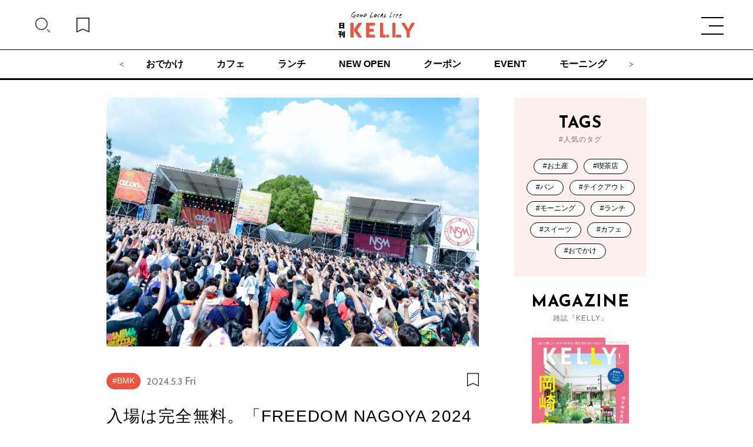

--- FILE ---
content_type: text/html; charset=UTF-8
request_url: https://kelly-net.jp/event/20240503085700109012.html
body_size: 7939
content:
<!doctype html>
<html lang="ja">
	<head prefix="og: http://ogp.me/ns# website: http://ogp.me/ns/website#">
		<!-- Google Tag Manager -->
		<script>
			(function(w, d, s, l, i) {
				w[l] = w[l] || [];
				w[l].push({
					'gtm.start': new Date().getTime(),
					event: 'gtm.js'
				});
				var f = d.getElementsByTagName(s)[0],
					j = d.createElement(s),
					dl = l != 'dataLayer' ? '&l=' + l : '';
				j.async = true;
				j.src =
					'https://www.googletagmanager.com/gtm.js?id=' + i + dl;
				f.parentNode.insertBefore(j, f);
			})(window, document, 'script', 'dataLayer', 'GTM-T6DSL75');
		</script>
		<!-- End Google Tag Manager -->
		
		<meta name="viewport" content="width=device-width,initial-scale=1">
		<meta charset="utf-8">
		<title>入場は完全無料。「FREEDOM NAGOYA 2024 -15th Anniversary-」で、気軽に音楽フェスデビュー！ | 日刊KELLY｜名古屋の最新情報を毎日配信！ </title>
		<meta name="description" content="2024年5月18日（土）・19日（日）の2日間、名古屋大高緑地特設ステージにて、完全入場無料のロックフェス「FREEDOM NAGOYA 2024 -15th Anniversary-」が開催されます！ 2020年、コ..." />
		<meta name="keywords" content="名古屋,ケリー,KELLy,情報誌,女性,日刊ケリー,ゲイン,GAIN">
		<meta property="og:url" content="https://kelly-net.jp/event/20240503085700109012.html">
					<meta property="og:type" content="article">
				<meta property="og:locale" content="ja_JP" />
		<meta property="og:title" content="入場は完全無料。「FREEDOM NAGOYA 2024 -15th Anniversary-」で、気軽に音楽フェスデビュー！ | 日刊KELLY｜名古屋の最新情報を毎日配信！ ">
		<meta property="og:description" content="2024年5月18日（土）・19日（日）の2日間、名古屋大高緑地特設ステージにて、完全入場無料のロックフェス「FREEDOM NAGOYA 2024 -15th Anniversary-」が開催されます！ 2020年、コ..." />
		<meta property="og:site_name" content="日刊KELLY｜名古屋の最新情報を毎日配信！ ">
		<meta property="og:image" content="https://kelly-net.jp/kelly_cms2021/wp-content/uploads/2024/05/88d2b7af6cc5206c234ca9ce0397b84c.jpg">
		<meta name="twitter:card" content="summary" />
		<meta name="twitter:site" content="@kelly_nagoya" />
		<meta name="twitter:title" content="入場は完全無料。「FREEDOM NAGOYA 2024 -15th Anniversary-」で、気軽に音楽フェスデビュー！ | 日刊KELLY｜名古屋の最新情報を毎日配信！ " />
		<meta name="twitter:image" content="https://kelly-net.jp/kelly_cms2021/wp-content/uploads/2024/05/88d2b7af6cc5206c234ca9ce0397b84c.jpg" />
		<!--	<link rel="icon" href="https://kelly-net.jp/kelly_cms2021/wp-content/themes/kelly2021/image/favicon.ico">-->
		<!--	<link rel="icon" href="https://kelly-net.jp/kelly_cms2021/wp-content/themes/kelly2021/image/favicon.png">-->
		<!--	<link rel="apple-touch-icon" sizes="180x180" href="https://kelly-net.jp/kelly_cms2021/wp-content/themes/kelly2021/image/apple-touch-icon.png">-->
		<link rel="stylesheet" href="https://kelly-net.jp/kelly_cms2021/wp-content/themes/kelly2021/css/slick.css?v=69704ee8707f7">
		<link rel="stylesheet" href="https://kelly-net.jp/kelly_cms2021/wp-content/themes/kelly2021/css/common.css?v=69704ee8707f9">
		<noscript>
			<link rel="stylesheet" href="https://kelly-net.jp/kelly_cms2021/wp-content/themes/kelly2021/css/noscript.css?v=69704ee8707fa">
		</noscript>
		<script data-cfasync="false" data-no-defer="1" data-no-minify="1" data-no-optimize="1">var ewww_webp_supported=!1;function check_webp_feature(A,e){var w;e=void 0!==e?e:function(){},ewww_webp_supported?e(ewww_webp_supported):((w=new Image).onload=function(){ewww_webp_supported=0<w.width&&0<w.height,e&&e(ewww_webp_supported)},w.onerror=function(){e&&e(!1)},w.src="data:image/webp;base64,"+{alpha:"UklGRkoAAABXRUJQVlA4WAoAAAAQAAAAAAAAAAAAQUxQSAwAAAARBxAR/Q9ERP8DAABWUDggGAAAABQBAJ0BKgEAAQAAAP4AAA3AAP7mtQAAAA=="}[A])}check_webp_feature("alpha");</script><script data-cfasync="false" data-no-defer="1" data-no-minify="1" data-no-optimize="1">var Arrive=function(c,w){"use strict";if(c.MutationObserver&&"undefined"!=typeof HTMLElement){var r,a=0,u=(r=HTMLElement.prototype.matches||HTMLElement.prototype.webkitMatchesSelector||HTMLElement.prototype.mozMatchesSelector||HTMLElement.prototype.msMatchesSelector,{matchesSelector:function(e,t){return e instanceof HTMLElement&&r.call(e,t)},addMethod:function(e,t,r){var a=e[t];e[t]=function(){return r.length==arguments.length?r.apply(this,arguments):"function"==typeof a?a.apply(this,arguments):void 0}},callCallbacks:function(e,t){t&&t.options.onceOnly&&1==t.firedElems.length&&(e=[e[0]]);for(var r,a=0;r=e[a];a++)r&&r.callback&&r.callback.call(r.elem,r.elem);t&&t.options.onceOnly&&1==t.firedElems.length&&t.me.unbindEventWithSelectorAndCallback.call(t.target,t.selector,t.callback)},checkChildNodesRecursively:function(e,t,r,a){for(var i,n=0;i=e[n];n++)r(i,t,a)&&a.push({callback:t.callback,elem:i}),0<i.childNodes.length&&u.checkChildNodesRecursively(i.childNodes,t,r,a)},mergeArrays:function(e,t){var r,a={};for(r in e)e.hasOwnProperty(r)&&(a[r]=e[r]);for(r in t)t.hasOwnProperty(r)&&(a[r]=t[r]);return a},toElementsArray:function(e){return e=void 0!==e&&("number"!=typeof e.length||e===c)?[e]:e}}),e=(l.prototype.addEvent=function(e,t,r,a){a={target:e,selector:t,options:r,callback:a,firedElems:[]};return this._beforeAdding&&this._beforeAdding(a),this._eventsBucket.push(a),a},l.prototype.removeEvent=function(e){for(var t,r=this._eventsBucket.length-1;t=this._eventsBucket[r];r--)e(t)&&(this._beforeRemoving&&this._beforeRemoving(t),(t=this._eventsBucket.splice(r,1))&&t.length&&(t[0].callback=null))},l.prototype.beforeAdding=function(e){this._beforeAdding=e},l.prototype.beforeRemoving=function(e){this._beforeRemoving=e},l),t=function(i,n){var o=new e,l=this,s={fireOnAttributesModification:!1};return o.beforeAdding(function(t){var e=t.target;e!==c.document&&e!==c||(e=document.getElementsByTagName("html")[0]);var r=new MutationObserver(function(e){n.call(this,e,t)}),a=i(t.options);r.observe(e,a),t.observer=r,t.me=l}),o.beforeRemoving(function(e){e.observer.disconnect()}),this.bindEvent=function(e,t,r){t=u.mergeArrays(s,t);for(var a=u.toElementsArray(this),i=0;i<a.length;i++)o.addEvent(a[i],e,t,r)},this.unbindEvent=function(){var r=u.toElementsArray(this);o.removeEvent(function(e){for(var t=0;t<r.length;t++)if(this===w||e.target===r[t])return!0;return!1})},this.unbindEventWithSelectorOrCallback=function(r){var a=u.toElementsArray(this),i=r,e="function"==typeof r?function(e){for(var t=0;t<a.length;t++)if((this===w||e.target===a[t])&&e.callback===i)return!0;return!1}:function(e){for(var t=0;t<a.length;t++)if((this===w||e.target===a[t])&&e.selector===r)return!0;return!1};o.removeEvent(e)},this.unbindEventWithSelectorAndCallback=function(r,a){var i=u.toElementsArray(this);o.removeEvent(function(e){for(var t=0;t<i.length;t++)if((this===w||e.target===i[t])&&e.selector===r&&e.callback===a)return!0;return!1})},this},i=new function(){var s={fireOnAttributesModification:!1,onceOnly:!1,existing:!1};function n(e,t,r){return!(!u.matchesSelector(e,t.selector)||(e._id===w&&(e._id=a++),-1!=t.firedElems.indexOf(e._id)))&&(t.firedElems.push(e._id),!0)}var c=(i=new t(function(e){var t={attributes:!1,childList:!0,subtree:!0};return e.fireOnAttributesModification&&(t.attributes=!0),t},function(e,i){e.forEach(function(e){var t=e.addedNodes,r=e.target,a=[];null!==t&&0<t.length?u.checkChildNodesRecursively(t,i,n,a):"attributes"===e.type&&n(r,i)&&a.push({callback:i.callback,elem:r}),u.callCallbacks(a,i)})})).bindEvent;return i.bindEvent=function(e,t,r){t=void 0===r?(r=t,s):u.mergeArrays(s,t);var a=u.toElementsArray(this);if(t.existing){for(var i=[],n=0;n<a.length;n++)for(var o=a[n].querySelectorAll(e),l=0;l<o.length;l++)i.push({callback:r,elem:o[l]});if(t.onceOnly&&i.length)return r.call(i[0].elem,i[0].elem);setTimeout(u.callCallbacks,1,i)}c.call(this,e,t,r)},i},o=new function(){var a={};function i(e,t){return u.matchesSelector(e,t.selector)}var n=(o=new t(function(){return{childList:!0,subtree:!0}},function(e,r){e.forEach(function(e){var t=e.removedNodes,e=[];null!==t&&0<t.length&&u.checkChildNodesRecursively(t,r,i,e),u.callCallbacks(e,r)})})).bindEvent;return o.bindEvent=function(e,t,r){t=void 0===r?(r=t,a):u.mergeArrays(a,t),n.call(this,e,t,r)},o};d(HTMLElement.prototype),d(NodeList.prototype),d(HTMLCollection.prototype),d(HTMLDocument.prototype),d(Window.prototype);var n={};return s(i,n,"unbindAllArrive"),s(o,n,"unbindAllLeave"),n}function l(){this._eventsBucket=[],this._beforeAdding=null,this._beforeRemoving=null}function s(e,t,r){u.addMethod(t,r,e.unbindEvent),u.addMethod(t,r,e.unbindEventWithSelectorOrCallback),u.addMethod(t,r,e.unbindEventWithSelectorAndCallback)}function d(e){e.arrive=i.bindEvent,s(i,e,"unbindArrive"),e.leave=o.bindEvent,s(o,e,"unbindLeave")}}(window,void 0),ewww_webp_supported=!1;function check_webp_feature(e,t){var r;ewww_webp_supported?t(ewww_webp_supported):((r=new Image).onload=function(){ewww_webp_supported=0<r.width&&0<r.height,t(ewww_webp_supported)},r.onerror=function(){t(!1)},r.src="data:image/webp;base64,"+{alpha:"UklGRkoAAABXRUJQVlA4WAoAAAAQAAAAAAAAAAAAQUxQSAwAAAARBxAR/Q9ERP8DAABWUDggGAAAABQBAJ0BKgEAAQAAAP4AAA3AAP7mtQAAAA==",animation:"UklGRlIAAABXRUJQVlA4WAoAAAASAAAAAAAAAAAAQU5JTQYAAAD/////AABBTk1GJgAAAAAAAAAAAAAAAAAAAGQAAABWUDhMDQAAAC8AAAAQBxAREYiI/gcA"}[e])}function ewwwLoadImages(e){if(e){for(var t=document.querySelectorAll(".batch-image img, .image-wrapper a, .ngg-pro-masonry-item a, .ngg-galleria-offscreen-seo-wrapper a"),r=0,a=t.length;r<a;r++)ewwwAttr(t[r],"data-src",t[r].getAttribute("data-webp")),ewwwAttr(t[r],"data-thumbnail",t[r].getAttribute("data-webp-thumbnail"));for(var i=document.querySelectorAll(".rev_slider ul li"),r=0,a=i.length;r<a;r++){ewwwAttr(i[r],"data-thumb",i[r].getAttribute("data-webp-thumb"));for(var n=1;n<11;)ewwwAttr(i[r],"data-param"+n,i[r].getAttribute("data-webp-param"+n)),n++}for(r=0,a=(i=document.querySelectorAll(".rev_slider img")).length;r<a;r++)ewwwAttr(i[r],"data-lazyload",i[r].getAttribute("data-webp-lazyload"));for(var o=document.querySelectorAll("div.woocommerce-product-gallery__image"),r=0,a=o.length;r<a;r++)ewwwAttr(o[r],"data-thumb",o[r].getAttribute("data-webp-thumb"))}for(var l=document.querySelectorAll("video"),r=0,a=l.length;r<a;r++)ewwwAttr(l[r],"poster",e?l[r].getAttribute("data-poster-webp"):l[r].getAttribute("data-poster-image"));for(var s,c=document.querySelectorAll("img.ewww_webp_lazy_load"),r=0,a=c.length;r<a;r++)e&&(ewwwAttr(c[r],"data-lazy-srcset",c[r].getAttribute("data-lazy-srcset-webp")),ewwwAttr(c[r],"data-srcset",c[r].getAttribute("data-srcset-webp")),ewwwAttr(c[r],"data-lazy-src",c[r].getAttribute("data-lazy-src-webp")),ewwwAttr(c[r],"data-src",c[r].getAttribute("data-src-webp")),ewwwAttr(c[r],"data-orig-file",c[r].getAttribute("data-webp-orig-file")),ewwwAttr(c[r],"data-medium-file",c[r].getAttribute("data-webp-medium-file")),ewwwAttr(c[r],"data-large-file",c[r].getAttribute("data-webp-large-file")),null!=(s=c[r].getAttribute("srcset"))&&!1!==s&&s.includes("R0lGOD")&&ewwwAttr(c[r],"src",c[r].getAttribute("data-lazy-src-webp"))),c[r].className=c[r].className.replace(/\bewww_webp_lazy_load\b/,"");for(var w=document.querySelectorAll(".ewww_webp"),r=0,a=w.length;r<a;r++)e?(ewwwAttr(w[r],"srcset",w[r].getAttribute("data-srcset-webp")),ewwwAttr(w[r],"src",w[r].getAttribute("data-src-webp")),ewwwAttr(w[r],"data-orig-file",w[r].getAttribute("data-webp-orig-file")),ewwwAttr(w[r],"data-medium-file",w[r].getAttribute("data-webp-medium-file")),ewwwAttr(w[r],"data-large-file",w[r].getAttribute("data-webp-large-file")),ewwwAttr(w[r],"data-large_image",w[r].getAttribute("data-webp-large_image")),ewwwAttr(w[r],"data-src",w[r].getAttribute("data-webp-src"))):(ewwwAttr(w[r],"srcset",w[r].getAttribute("data-srcset-img")),ewwwAttr(w[r],"src",w[r].getAttribute("data-src-img"))),w[r].className=w[r].className.replace(/\bewww_webp\b/,"ewww_webp_loaded");window.jQuery&&jQuery.fn.isotope&&jQuery.fn.imagesLoaded&&(jQuery(".fusion-posts-container-infinite").imagesLoaded(function(){jQuery(".fusion-posts-container-infinite").hasClass("isotope")&&jQuery(".fusion-posts-container-infinite").isotope()}),jQuery(".fusion-portfolio:not(.fusion-recent-works) .fusion-portfolio-wrapper").imagesLoaded(function(){jQuery(".fusion-portfolio:not(.fusion-recent-works) .fusion-portfolio-wrapper").isotope()}))}function ewwwWebPInit(e){ewwwLoadImages(e),ewwwNggLoadGalleries(e),document.arrive(".ewww_webp",function(){ewwwLoadImages(e)}),document.arrive(".ewww_webp_lazy_load",function(){ewwwLoadImages(e)}),document.arrive("videos",function(){ewwwLoadImages(e)}),"loading"==document.readyState?document.addEventListener("DOMContentLoaded",ewwwJSONParserInit):("undefined"!=typeof galleries&&ewwwNggParseGalleries(e),ewwwWooParseVariations(e))}function ewwwAttr(e,t,r){null!=r&&!1!==r&&e.setAttribute(t,r)}function ewwwJSONParserInit(){"undefined"!=typeof galleries&&check_webp_feature("alpha",ewwwNggParseGalleries),check_webp_feature("alpha",ewwwWooParseVariations)}function ewwwWooParseVariations(e){if(e)for(var t=document.querySelectorAll("form.variations_form"),r=0,a=t.length;r<a;r++){var i=t[r].getAttribute("data-product_variations"),n=!1;try{for(var o in i=JSON.parse(i))void 0!==i[o]&&void 0!==i[o].image&&(void 0!==i[o].image.src_webp&&(i[o].image.src=i[o].image.src_webp,n=!0),void 0!==i[o].image.srcset_webp&&(i[o].image.srcset=i[o].image.srcset_webp,n=!0),void 0!==i[o].image.full_src_webp&&(i[o].image.full_src=i[o].image.full_src_webp,n=!0),void 0!==i[o].image.gallery_thumbnail_src_webp&&(i[o].image.gallery_thumbnail_src=i[o].image.gallery_thumbnail_src_webp,n=!0),void 0!==i[o].image.thumb_src_webp&&(i[o].image.thumb_src=i[o].image.thumb_src_webp,n=!0));n&&ewwwAttr(t[r],"data-product_variations",JSON.stringify(i))}catch(e){}}}function ewwwNggParseGalleries(e){if(e)for(var t in galleries){var r=galleries[t];galleries[t].images_list=ewwwNggParseImageList(r.images_list)}}function ewwwNggLoadGalleries(e){e&&document.addEventListener("ngg.galleria.themeadded",function(e,t){window.ngg_galleria._create_backup=window.ngg_galleria.create,window.ngg_galleria.create=function(e,t){var r=$(e).data("id");return galleries["gallery_"+r].images_list=ewwwNggParseImageList(galleries["gallery_"+r].images_list),window.ngg_galleria._create_backup(e,t)}})}function ewwwNggParseImageList(e){for(var t in e){var r=e[t];if(void 0!==r["image-webp"]&&(e[t].image=r["image-webp"],delete e[t]["image-webp"]),void 0!==r["thumb-webp"]&&(e[t].thumb=r["thumb-webp"],delete e[t]["thumb-webp"]),void 0!==r.full_image_webp&&(e[t].full_image=r.full_image_webp,delete e[t].full_image_webp),void 0!==r.srcsets)for(var a in r.srcsets)nggSrcset=r.srcsets[a],void 0!==r.srcsets[a+"-webp"]&&(e[t].srcsets[a]=r.srcsets[a+"-webp"],delete e[t].srcsets[a+"-webp"]);if(void 0!==r.full_srcsets)for(var i in r.full_srcsets)nggFSrcset=r.full_srcsets[i],void 0!==r.full_srcsets[i+"-webp"]&&(e[t].full_srcsets[i]=r.full_srcsets[i+"-webp"],delete e[t].full_srcsets[i+"-webp"])}return e}check_webp_feature("alpha",ewwwWebPInit);</script><title>入場は完全無料。「FREEDOM NAGOYA 2024 -15th Anniversary-」で、気軽に音楽フェスデビュー！ &#8211; 日刊KELLY｜名古屋の最新情報を毎日配信！</title>
<meta name='robots' content='max-image-preview:large' />
<link rel='dns-prefetch' href='//s.w.org' />
<link rel="alternate" type="application/rss+xml" title="日刊KELLY｜名古屋の最新情報を毎日配信！ &raquo; フィード" href="https://kelly-net.jp/feed/" />
<link rel="alternate" type="application/rss+xml" title="日刊KELLY｜名古屋の最新情報を毎日配信！ &raquo; コメントフィード" href="https://kelly-net.jp/comments/feed/" />
<link rel="alternate" type="application/rss+xml" title="日刊KELLY｜名古屋の最新情報を毎日配信！ &raquo; 入場は完全無料。「FREEDOM NAGOYA 2024 -15th Anniversary-」で、気軽に音楽フェスデビュー！ のコメントのフィード" href="https://kelly-net.jp/event/20240503085700109012.html/feed/" />
<link rel='stylesheet' id='wp-block-library-css'  href='https://kelly-net.jp/kelly_cms2021/wp-includes/css/dist/block-library/style.min.css?ver=6.0.2' type='text/css' media='all' />
<style id='global-styles-inline-css' type='text/css'>
body{--wp--preset--color--black: #000000;--wp--preset--color--cyan-bluish-gray: #abb8c3;--wp--preset--color--white: #ffffff;--wp--preset--color--pale-pink: #f78da7;--wp--preset--color--vivid-red: #cf2e2e;--wp--preset--color--luminous-vivid-orange: #ff6900;--wp--preset--color--luminous-vivid-amber: #fcb900;--wp--preset--color--light-green-cyan: #7bdcb5;--wp--preset--color--vivid-green-cyan: #00d084;--wp--preset--color--pale-cyan-blue: #8ed1fc;--wp--preset--color--vivid-cyan-blue: #0693e3;--wp--preset--color--vivid-purple: #9b51e0;--wp--preset--gradient--vivid-cyan-blue-to-vivid-purple: linear-gradient(135deg,rgba(6,147,227,1) 0%,rgb(155,81,224) 100%);--wp--preset--gradient--light-green-cyan-to-vivid-green-cyan: linear-gradient(135deg,rgb(122,220,180) 0%,rgb(0,208,130) 100%);--wp--preset--gradient--luminous-vivid-amber-to-luminous-vivid-orange: linear-gradient(135deg,rgba(252,185,0,1) 0%,rgba(255,105,0,1) 100%);--wp--preset--gradient--luminous-vivid-orange-to-vivid-red: linear-gradient(135deg,rgba(255,105,0,1) 0%,rgb(207,46,46) 100%);--wp--preset--gradient--very-light-gray-to-cyan-bluish-gray: linear-gradient(135deg,rgb(238,238,238) 0%,rgb(169,184,195) 100%);--wp--preset--gradient--cool-to-warm-spectrum: linear-gradient(135deg,rgb(74,234,220) 0%,rgb(151,120,209) 20%,rgb(207,42,186) 40%,rgb(238,44,130) 60%,rgb(251,105,98) 80%,rgb(254,248,76) 100%);--wp--preset--gradient--blush-light-purple: linear-gradient(135deg,rgb(255,206,236) 0%,rgb(152,150,240) 100%);--wp--preset--gradient--blush-bordeaux: linear-gradient(135deg,rgb(254,205,165) 0%,rgb(254,45,45) 50%,rgb(107,0,62) 100%);--wp--preset--gradient--luminous-dusk: linear-gradient(135deg,rgb(255,203,112) 0%,rgb(199,81,192) 50%,rgb(65,88,208) 100%);--wp--preset--gradient--pale-ocean: linear-gradient(135deg,rgb(255,245,203) 0%,rgb(182,227,212) 50%,rgb(51,167,181) 100%);--wp--preset--gradient--electric-grass: linear-gradient(135deg,rgb(202,248,128) 0%,rgb(113,206,126) 100%);--wp--preset--gradient--midnight: linear-gradient(135deg,rgb(2,3,129) 0%,rgb(40,116,252) 100%);--wp--preset--duotone--dark-grayscale: url('#wp-duotone-dark-grayscale');--wp--preset--duotone--grayscale: url('#wp-duotone-grayscale');--wp--preset--duotone--purple-yellow: url('#wp-duotone-purple-yellow');--wp--preset--duotone--blue-red: url('#wp-duotone-blue-red');--wp--preset--duotone--midnight: url('#wp-duotone-midnight');--wp--preset--duotone--magenta-yellow: url('#wp-duotone-magenta-yellow');--wp--preset--duotone--purple-green: url('#wp-duotone-purple-green');--wp--preset--duotone--blue-orange: url('#wp-duotone-blue-orange');--wp--preset--font-size--small: 13px;--wp--preset--font-size--medium: 20px;--wp--preset--font-size--large: 36px;--wp--preset--font-size--x-large: 42px;}.has-black-color{color: var(--wp--preset--color--black) !important;}.has-cyan-bluish-gray-color{color: var(--wp--preset--color--cyan-bluish-gray) !important;}.has-white-color{color: var(--wp--preset--color--white) !important;}.has-pale-pink-color{color: var(--wp--preset--color--pale-pink) !important;}.has-vivid-red-color{color: var(--wp--preset--color--vivid-red) !important;}.has-luminous-vivid-orange-color{color: var(--wp--preset--color--luminous-vivid-orange) !important;}.has-luminous-vivid-amber-color{color: var(--wp--preset--color--luminous-vivid-amber) !important;}.has-light-green-cyan-color{color: var(--wp--preset--color--light-green-cyan) !important;}.has-vivid-green-cyan-color{color: var(--wp--preset--color--vivid-green-cyan) !important;}.has-pale-cyan-blue-color{color: var(--wp--preset--color--pale-cyan-blue) !important;}.has-vivid-cyan-blue-color{color: var(--wp--preset--color--vivid-cyan-blue) !important;}.has-vivid-purple-color{color: var(--wp--preset--color--vivid-purple) !important;}.has-black-background-color{background-color: var(--wp--preset--color--black) !important;}.has-cyan-bluish-gray-background-color{background-color: var(--wp--preset--color--cyan-bluish-gray) !important;}.has-white-background-color{background-color: var(--wp--preset--color--white) !important;}.has-pale-pink-background-color{background-color: var(--wp--preset--color--pale-pink) !important;}.has-vivid-red-background-color{background-color: var(--wp--preset--color--vivid-red) !important;}.has-luminous-vivid-orange-background-color{background-color: var(--wp--preset--color--luminous-vivid-orange) !important;}.has-luminous-vivid-amber-background-color{background-color: var(--wp--preset--color--luminous-vivid-amber) !important;}.has-light-green-cyan-background-color{background-color: var(--wp--preset--color--light-green-cyan) !important;}.has-vivid-green-cyan-background-color{background-color: var(--wp--preset--color--vivid-green-cyan) !important;}.has-pale-cyan-blue-background-color{background-color: var(--wp--preset--color--pale-cyan-blue) !important;}.has-vivid-cyan-blue-background-color{background-color: var(--wp--preset--color--vivid-cyan-blue) !important;}.has-vivid-purple-background-color{background-color: var(--wp--preset--color--vivid-purple) !important;}.has-black-border-color{border-color: var(--wp--preset--color--black) !important;}.has-cyan-bluish-gray-border-color{border-color: var(--wp--preset--color--cyan-bluish-gray) !important;}.has-white-border-color{border-color: var(--wp--preset--color--white) !important;}.has-pale-pink-border-color{border-color: var(--wp--preset--color--pale-pink) !important;}.has-vivid-red-border-color{border-color: var(--wp--preset--color--vivid-red) !important;}.has-luminous-vivid-orange-border-color{border-color: var(--wp--preset--color--luminous-vivid-orange) !important;}.has-luminous-vivid-amber-border-color{border-color: var(--wp--preset--color--luminous-vivid-amber) !important;}.has-light-green-cyan-border-color{border-color: var(--wp--preset--color--light-green-cyan) !important;}.has-vivid-green-cyan-border-color{border-color: var(--wp--preset--color--vivid-green-cyan) !important;}.has-pale-cyan-blue-border-color{border-color: var(--wp--preset--color--pale-cyan-blue) !important;}.has-vivid-cyan-blue-border-color{border-color: var(--wp--preset--color--vivid-cyan-blue) !important;}.has-vivid-purple-border-color{border-color: var(--wp--preset--color--vivid-purple) !important;}.has-vivid-cyan-blue-to-vivid-purple-gradient-background{background: var(--wp--preset--gradient--vivid-cyan-blue-to-vivid-purple) !important;}.has-light-green-cyan-to-vivid-green-cyan-gradient-background{background: var(--wp--preset--gradient--light-green-cyan-to-vivid-green-cyan) !important;}.has-luminous-vivid-amber-to-luminous-vivid-orange-gradient-background{background: var(--wp--preset--gradient--luminous-vivid-amber-to-luminous-vivid-orange) !important;}.has-luminous-vivid-orange-to-vivid-red-gradient-background{background: var(--wp--preset--gradient--luminous-vivid-orange-to-vivid-red) !important;}.has-very-light-gray-to-cyan-bluish-gray-gradient-background{background: var(--wp--preset--gradient--very-light-gray-to-cyan-bluish-gray) !important;}.has-cool-to-warm-spectrum-gradient-background{background: var(--wp--preset--gradient--cool-to-warm-spectrum) !important;}.has-blush-light-purple-gradient-background{background: var(--wp--preset--gradient--blush-light-purple) !important;}.has-blush-bordeaux-gradient-background{background: var(--wp--preset--gradient--blush-bordeaux) !important;}.has-luminous-dusk-gradient-background{background: var(--wp--preset--gradient--luminous-dusk) !important;}.has-pale-ocean-gradient-background{background: var(--wp--preset--gradient--pale-ocean) !important;}.has-electric-grass-gradient-background{background: var(--wp--preset--gradient--electric-grass) !important;}.has-midnight-gradient-background{background: var(--wp--preset--gradient--midnight) !important;}.has-small-font-size{font-size: var(--wp--preset--font-size--small) !important;}.has-medium-font-size{font-size: var(--wp--preset--font-size--medium) !important;}.has-large-font-size{font-size: var(--wp--preset--font-size--large) !important;}.has-x-large-font-size{font-size: var(--wp--preset--font-size--x-large) !important;}
</style>
<link rel='stylesheet' id='pz-linkcard-css'  href='//kelly-net.jp/kelly_cms2021/wp-content/uploads/pz-linkcard/style.css?ver=2.4.7.52' type='text/css' media='all' />
<link rel='stylesheet' id='wordpress-popular-posts-css-css'  href='https://kelly-net.jp/kelly_cms2021/wp-content/plugins/wordpress-popular-posts/assets/css/wpp.css?ver=6.0.5' type='text/css' media='all' />
<link rel='stylesheet' id='kelly-style-css'  href='https://kelly-net.jp/kelly_cms2021/wp-content/themes/kelly2021/style.css?ver=6.0.2' type='text/css' media='all' />
<link rel='stylesheet' id='genericons-css'  href='https://kelly-net.jp/kelly_cms2021/wp-content/themes/kelly2021//genericons/genericons.css?ver=3.0.3' type='text/css' media='all' />
<script type='application/json' id='wpp-json'>
{"sampling_active":1,"sampling_rate":100,"ajax_url":"https:\/\/kelly-net.jp\/wp-json\/wordpress-popular-posts\/v1\/popular-posts","api_url":"https:\/\/kelly-net.jp\/wp-json\/wordpress-popular-posts","ID":109012,"token":"5a869eb61e","lang":0,"debug":0}
</script>
<script type='text/javascript' src='https://kelly-net.jp/kelly_cms2021/wp-content/plugins/wordpress-popular-posts/assets/js/wpp.min.js?ver=6.0.5' id='wpp-js-js'></script>
<link rel="https://api.w.org/" href="https://kelly-net.jp/wp-json/" /><link rel="alternate" type="application/json" href="https://kelly-net.jp/wp-json/wp/v2/posts/109012" /><link rel="EditURI" type="application/rsd+xml" title="RSD" href="https://kelly-net.jp/kelly_cms2021/xmlrpc.php?rsd" />
<link rel="wlwmanifest" type="application/wlwmanifest+xml" href="https://kelly-net.jp/kelly_cms2021/wp-includes/wlwmanifest.xml" /> 
<meta name="generator" content="WordPress 6.0.2" />
<link rel='shortlink' href='https://kelly-net.jp/?p=109012' />
<link rel="alternate" type="application/json+oembed" href="https://kelly-net.jp/wp-json/oembed/1.0/embed?url=https%3A%2F%2Fkelly-net.jp%2Fevent%2F20240503085700109012.html" />
<link rel="alternate" type="text/xml+oembed" href="https://kelly-net.jp/wp-json/oembed/1.0/embed?url=https%3A%2F%2Fkelly-net.jp%2Fevent%2F20240503085700109012.html&#038;format=xml" />
            <style id="wpp-loading-animation-styles">@-webkit-keyframes bgslide{from{background-position-x:0}to{background-position-x:-200%}}@keyframes bgslide{from{background-position-x:0}to{background-position-x:-200%}}.wpp-widget-placeholder,.wpp-widget-block-placeholder{margin:0 auto;width:60px;height:3px;background:#dd3737;background:linear-gradient(90deg,#dd3737 0%,#571313 10%,#dd3737 100%);background-size:200% auto;border-radius:3px;-webkit-animation:bgslide 1s infinite linear;animation:bgslide 1s infinite linear}</style>
            <link rel="canonical" href = "https://kelly-net.jp/event/20240503085700109012.html"><meta name="thumbnail" content="https://kelly-net.jp/kelly_cms2021/wp-content/uploads/2024/05/88d2b7af6cc5206c234ca9ce0397b84c.jpg" /><style type="text/css">.recentcomments a{display:inline !important;padding:0 !important;margin:0 !important;}</style><style>.wp-block-gallery.is-cropped .blocks-gallery-item picture{height:100%;width:100%;}</style><link rel="icon" href="https://kelly-net.jp/kelly_cms2021/wp-content/uploads/2020/09/irale-150x150.png" sizes="32x32" />
<link rel="icon" href="https://kelly-net.jp/kelly_cms2021/wp-content/uploads/2020/09/irale.png" sizes="192x192" />
<link rel="apple-touch-icon" href="https://kelly-net.jp/kelly_cms2021/wp-content/uploads/2020/09/irale.png" />
<meta name="msapplication-TileImage" content="https://kelly-net.jp/kelly_cms2021/wp-content/uploads/2020/09/irale.png" />
		<style>
			body {
				font-family: sans-serif;
			}
			@font-face {
				src: url("../css/fonts/NotoSansJP-Regular.woff2")format("woff2") url("../css/fonts/NotoSansJP-Regular.woff")format("woff");
				font-family: "Noto Sans JP";
				font-weight: 400;
				font-style: normal;
				font-display: swap;
			}
			@font-face {
				src: url("../css/fonts/NotoSansJP-Medium.woff2")format("woff2") url("../css/fonts/NotoSansJP-Medium.woff")format("woff");
				font-family: "Noto Sans JP";
				font-weight: 500;
				font-style: normal;
				font-display: swap;
			}
			@font-face {
				src: url("../css/fonts/NotoSansJP-Bold.woff2")format("woff2") url("../css/fonts/NotoSansJP-Bold.woff")format("woff");
				font-family: "Noto Sans JP";
				font-weight: 700;
				font-style: normal;
				font-display: swap;
			}
			@font-face {
				src: url("../css/fonts/Cabin-Variable.woff2")format("woff2 supports variations") url("../css/fonts/Cabin-Variable.woff2")format("woff2-variations") url("../css/fonts/Cabin-Variable.woff")format("woff supports variations") url("../css/fonts/Cabin-Variable.woff")format("woff-variations");
				font-family: "Cabin";
				font-style: normal;
				font-display: swap;
			}
			@font-face {
				src: url("../css/fonts/Caveat-Variable.woff2")format("woff2 supports variations") url("../css/fonts/Caveat-Variable.woff2")format("woff2-variations") url("../css/fonts/Caveat-Variable.woff")format("woff supports variations") url("../css/fonts/Caveat-Variable.woff")format("woff-variations");
				font-family: "Caveat";
				font-style: normal;
				font-display: swap;
			}
			@font-face {
				src: url("../css/fonts/JosefinSans-Variable.woff2")format("woff2 supports variations") url("../css/fonts/JosefinSans-Variable.woff2")format("woff2-variations") url("../css/fonts/JosefinSans-Variable.woff")format("woff supports variations") url("../css/fonts/JosefinSans-Variable.woff")format("woff-variations");
				font-family: "Josefin Sans";
				font-style: normal;
				font-display: swap;
			}
		</style>
		<!-- REACT差し替えエリア -->
		<script type="module" crossorigin src="https://kelly-net.jp/kelly_cms2021/wp-content/themes/kelly2021/assets/index-fLqoHYcX.js"></script>
		<link rel="stylesheet" crossorigin href="https://kelly-net.jp/kelly_cms2021/wp-content/themes/kelly2021/assets/index-CCGGC3FQ.css">
		<!-- REACT差し替えエリア -->
	</head>
	<body id="ToTop" class="body-load react_ver" data-root="">
<script data-cfasync="false" data-no-defer="1" data-no-minify="1" data-no-optimize="1">if(typeof ewww_webp_supported==="undefined"){var ewww_webp_supported=!1}if(ewww_webp_supported){document.body.classList.add("webp-support")}</script>
		<!-- Google Tag Manager (noscript) -->
		<noscript><iframe src="https://www.googletagmanager.com/ns.html?id=GTM-T6DSL75" height="0" width="0" style="display:none;visibility:hidden"></iframe></noscript>
		<!-- End Google Tag Manager (noscript) -->
		<link rel="preconnect" href="https://fonts.googleapis.com">
		<link rel="preconnect" href="https://fonts.gstatic.com" crossorigin>
		<link href="https://fonts.googleapis.com/css2?family=Cabin&family=Josefin+Sans:wght@300;400;500;600;700&family=Caveat:wght@400;700&family=Noto+Sans+JP:wght@400;500;700&subset=japanese" rel="stylesheet">
				<div id="header_area"></div>
		<main>	<div id="root"></div>
		</main>
		<div id="footer_area"></div>
		<script async src="//pagead2.googlesyndication.com/pagead/js/adsbygoogle.js"></script>
		<script src="https://ajax.googleapis.com/ajax/libs/jquery/3.4.1/jquery.min.js"></script>
		<script src="https://kelly-net.jp/kelly_cms2021/wp-content/themes/kelly2021/js/slick.min.js?v=69704ee87a624"></script>
		<script src="https://kelly-net.jp/kelly_cms2021/wp-content/themes/kelly2021/js/slider.js?v=69704ee87a626"></script>
		<script src="https://kelly-net.jp/kelly_cms2021/wp-content/themes/kelly2021/js/main.js?v=69704ee87a627?t=1"></script>
		<script src="https://kelly-net.jp/kelly_cms2021/wp-content/themes/kelly2021/js/ofi.min.js?v=69704ee87a628"></script>
		<script>
			objectFitImages('img');
		</script>
		<script src="https://kelly-net.jp/kelly_cms2021/wp-content/themes/kelly2021/js/functions.min.js?v=69704ee87a629"></script>
		<script type='text/javascript' src='https://kelly-net.jp/kelly_cms2021/wp-content/themes/kelly2021//js/navigation.js?ver=20120206' id='kelly-navigation-js'></script>
<script type='text/javascript' src='https://kelly-net.jp/kelly_cms2021/wp-content/themes/kelly2021//js/skip-link-focus-fix.js?ver=20130115' id='kelly-skip-link-focus-fix-js'></script>
<script type='text/javascript' src='https://kelly-net.jp/kelly_cms2021/wp-includes/js/comment-reply.min.js?ver=6.0.2' id='comment-reply-js'></script>
	</body>
</html>


--- FILE ---
content_type: text/css
request_url: https://kelly-net.jp/kelly_cms2021/wp-content/themes/kelly2021/css/common.css?v=69704ee8707f9
body_size: 35589
content:
@keyframes humbar {
    100% {
        background-image: linear-gradient(transparent, transparent)
    }
}

@keyframes dotto {
    0% {
        opacity: 0;
        transform: translateX(-10px)
    }

    5% {
        opacity: 0
    }

    100% {
        opacity: 1;
        transform: translateX(0)
    }
}

@keyframes line {
    0% {
        transform: scaleY(0)
    }

    100% {
        transform: scaleY(1)
    }
}

@keyframes fedeout {
    0% {
        opacity: 1;
        z-index: 9999
    }

    99% {
        z-index: 9999
    }

    100% {
        opacity: 0;
        z-index: -1
    }
}

@keyframes fedein {
    0% {
        opacity: 0
    }

    100% {
        opacity: 1
    }
}

@keyframes kv_day {
    0% {
        transform: rotate(0deg);
        transform-origin: center
    }

    2% {
        transform: rotate(-5deg);
        transform-origin: center
    }

    5% {
        transform: rotate(5deg);
        transform-origin: center
    }

    8% {
        transform: rotate(-5deg);
        transform-origin: center
    }

    11% {
        transform: rotate(5deg);
        transform-origin: center
    }

    13% {
        transform: rotate(0deg);
        transform-origin: center
    }

    100% {
        transform: rotate(0deg);
        transform-origin: center
    }
}

@keyframes kv_fukidasi {
    0% {
        transform: scale(1);
        transform-origin: bottom
    }

    3% {
        transform: scale(0);
        transform-origin: bottom
    }

    6% {
        transform: scale(1);
        transform-origin: bottom
    }

    8% {
        transform: scale(0.9);
        transform-origin: bottom
    }

    10% {
        transform: scale(1);
        transform-origin: bottom
    }

    100% {
        transform: scale(1);
        transform-origin: bottom
    }
}

/*! normalize.css v8.0.1 | MIT License | github.com/necolas/normalize.css */
html {
    line-height: 1.15
}

body {
    margin: 0;
    padding: 0
}

main {
    display: block
}

h1 {
    font-size: 1.8em;
    margin: 0;
}

hr {
    box-sizing: content-box;
    height: 0;
    overflow: visible
}

pre {
    font-family: monospace, monospace;
    font-size: 1em
}

a {
    background-color: transparent
}

abbr[title] {
    border-bottom: none;
    text-decoration: underline;
    text-decoration: underline dotted
}

b,
strong {
    font-weight: bolder
}

code,
kbd,
samp {
    font-family: monospace, monospace;
    font-size: 1em
}

small {
    font-size: 80%
}

sub,
sup {
    font-size: 75%;
    line-height: 0;
    position: relative;
    vertical-align: baseline
}

sub {
    bottom: -0.25em
}

sup {
    top: -0.5em
}

img {
    border-style: none
}
picture{
    width: 100%;
    height: 100%;
}

button,
input,
optgroup,
select,
textarea{
    font-family: inherit;
    font-size: 100%;
    line-height: 1.15;
    margin: 0
}

button,
input {
    overflow: visible
}

button,
select {
    text-transform: none
}

fieldset {
    padding: 0.35em 0.75em 0.625em
}

legend {
    box-sizing: border-box;
    color: inherit;
    display: table;
    max-width: 100%;
    padding: 0;
    white-space: normal
}

progress {
    vertical-align: baseline
}

textarea {
    overflow: auto
}

[type="checkbox"],
[type="radio"] {
    box-sizing: border-box;
    padding: 0
}

[type="search"] {
    outline-offset: -2px
}

details {
    display: block
}

summary {
    display: list-item
}

template {
    display: none
}

[hidden] {
    display: none
}

*,
*::before,
*::after {
    box-sizing: border-box
}

.clearfix::after {
    content: "";
    display: block;
    clear: both
}

p:empty {
    display: none;
}
header {
    position: fixed;
    top: 0;
    left: 0;
    right: 0;
    width: 100%;
    padding-top: 35px;
    z-index: 99999
}


@media screen and (min-width: 1025px) {
    header {
        padding-top: 20px
    }
}

@media screen and (max-width: 700px) {
    header {
        padding-top: 10px
    }
}

header h1 {
    margin: 0 0 0 0
}

header .header_cont02 {
    visibility: hidden;
    position: relative
}

@media screen and (max-width: 700px) {
    header .header_cont02.wrapper {
        width: 100%
    }
}


header .header_cont02 .header_cont02_wrap {
    position: relative;
    width: 100%;
    margin: 0 auto;
}

@media screen and (max-width: 700px) {
    header .header_cont02 .header_cont02_wrap {
        overflow: auto;
        -ms-overflow-style: none;
        scrollbar-width: none;
        width: 100%
    }
}

@media screen and (max-width: 700px) {
    header .header_cont02 .header_cont02_wrap .slick-list {
        margin: 0 20px;
    }
}

header .header_cont02 .flex_area .slick-initialized .slick-slide{
    width: auto !important;
}

header .header_cont02 .flex_area .slick-slider{
    display: flex;
    position: relative;
    align-items: center;
    justify-content: space-between;
    height: 100%;
}
header .header_cont02 .flex_area .slick-slider button{
    width: 50px;
    height: 26px;
    margin: 0;
    top: 0%;
    transform: translateY(0%);
}
header .header_cont02 .flex_area .slick-list .slick-track,
header .header_cont02 .header_cont02_wrap ul {
    display: flex;
    justify-content: start;
    align-items: center;
    list-style: none;
    padding: 0 0 0 0;
    margin: 0 0 0 0;
    -ms-overflow-style: none;
    scrollbar-width: none;
}

header .header_cont02 .header_slide,
header .header_cont02 .header_cont02_wrap ul li {
    width: -moz-fit-content !important;
    width: fit-content !important;
    z-index: 999;
}
header .header_cont02 .header_slide a,
header .header_cont02 .header_cont02_wrap ul li a {
    display: block;
    color: #000;
    text-align: center;
    white-space: nowrap;
    font-size: 1.625rem;
    font-weight: 700;
    padding: 20px 0;
    margin: 0 28px;
}
@media screen and (min-width: 1025px) {
    header .header_cont02 .header_slide a,
    header .header_cont02 .header_cont02_wrap ul li a {
        font-size: 1rem;
        padding: 15px 0;
    }
}

@media screen and (max-width: 700px) {
    header .header_cont02 .header_slide a,
    header .header_cont02 .header_cont02_wrap ul li a {
        margin: 0 0 0 25px;
        padding: 15px 0;
    }
}
html.sptab header .header_cont02 .header_cont02_wrap::-webkit-scrollbar {
    height: 3px;
}
html.sptab  header .header_cont02 .header_cont02_wrap::-webkit-scrollbar-thumb{
    --bg-opacity: 1;
    background-color: #D3D3D4;
}

@media screen and (max-width: 1023px) {
    html header.sub_header .header_cont02{
        width: 100%;
    }
    html header .header_cont02 .grad_cover{
        width: 100%;
        height: 100%;
        position: absolute;
        top: 0;
        left: 50%;
        transform: translateX(-50%);
        background-image: linear-gradient(to right, rgba(255,255,255,0) 0, rgba(255,255,255,0) calc(100% - 10em), rgba(255,255,255,0.9) 100%);
        overflow-x: scroll;
        pointer-events: none;
        z-index: 1001;
    }
}

@media screen and (min-width: 1023px) {
    header .header_cont02 .header_slide a:hover {
        color: #ea5541;
        transition: color 0.2s ease
    }
}

header .header_cont02 .slick-arrow {
    display: block;
    position: absolute;
    border: none;
    outline: none;
    top: 0;
    background-color: transparent;
    z-index: 999;
    padding: 15px 15px 15px 15px;
    margin: 15px 15px 15px 15px;
    cursor: pointer
}

@media screen and (min-width: 1025px) {
    header .header_cont02 .slick-arrow {
        padding: 10px 10px 10px 10px;
        margin: 11px 10px 10px 10px
    }
}

@media screen and (max-width: 700px) {
    header .header_cont02 .slick-arrow {
        padding: 10px 12px 10px 12px;
        margin: 8px 0px 8px 0px
    }
}

header .header_cont02 .slick-arrow::before {
    content: "";
    display: block;
    position: relative;
    background-position: center;
    background-repeat: no-repeat;
    background-size: contain;
    width: 8.4px;
    height: 9.7px;
    z-index: 999
}

@media screen and (min-width: 1025px) {
    header .header_cont02 .slick-arrow::before {
        width: 6px;
        height: 7px
    }
}

header .header_cont02 .slick-arrow.slick-prev {
    left: auto;
    position: relative;
}

@media screen and (max-width: 700px) {
    header .header_cont02 .slick-arrow.slick-prev {
        left: 0
    }
}

header .header_cont02 .slick-arrow.slick-prev::before {
    background-image: url("../image/top_arr_left.svg")
}

header .header_cont02 .slick-arrow.slick-next {
    right: auto;
    position: relative;
}

@media screen and (max-width: 700px) {
    header .header_cont02 .slick-arrow.slick-next {
        right: 0
    }
}

header .header_cont02 .slick-arrow.slick-next::before {
    background-image: url("../image/top_arr_right.svg")
}

@media screen and (min-width: 1023px) {
    header .header_cont02 .slick-arrow:hover {
        background-color: #ea5541;
        border-radius: 50%;
        transition: background-color 0.2s ease
    }

    header .header_cont02 .slick-arrow:hover.slick-prev::before {
        background-image: url("../image/top_arr_left_hov.svg");
        transition: background-image 0.2s ease
    }

    header .header_cont02 .slick-arrow:hover.slick-next::before {
        background-image: url("../image/top_arr_right_hov.svg");
        transition: background-image 0.2s ease
    }
}

header .header_cont01 .header_wrap {
    width: calc(100% - 100px);
    margin: 0 auto
}

@media screen and (max-width: 700px) {
    header .header_cont01 .header_wrap {
        width: calc(100% - 40px)
    }
}

@media screen and (max-width: 330px) {
    header .header_cont01 .header_wrap {
        width: calc(100% - 20px)
    }
}

header .header_cont01 .header_wrap .top_logo {
    display: block;
    max-width: 300px;
    margin: 0 auto
}

@media screen and (min-width: 1025px) {
    header .header_cont01 .header_wrap .top_logo {
        max-width: 200px
    }
}

@media screen and (max-width: 700px) {
    header .header_cont01 .header_wrap .top_logo {
        max-width: 150px;
        width: 50%
    }
}

@media screen and (min-width: 1023px) {
    header .header_cont01 .header_wrap .top_logo:hover {
        opacity: 0.7;
        transition: opacity 0.2s ease
    }
}

header .header_cont01 .header_wrap .top_logo img.pc {
    display: none
}

@media screen and (min-width: 1025px) {
    header .header_cont01 .header_wrap .top_logo img.pc {
        display: block
    }
}

header .header_cont01 .header_wrap .top_logo img.sp {
    display: block
}

@media screen and (min-width: 1025px) {
    header .header_cont01 .header_wrap .top_logo img.sp {
        display: none
    }
}

header .header_cont01 .header_wrap .search_nav {
    display: none
}

header .header_cont01 .header_wrap .search,
header .header_cont01 .header_wrap .keep {
    position: absolute;
    top: 46px;
    display: block;
    cursor: pointer
}

@media screen and (min-width: 1025px) {

    header .header_cont01 .header_wrap .search,
    header .header_cont01 .header_wrap .keep {
        top: 30px
    }
}

@media screen and (max-width: 700px) {

    header .header_cont01 .header_wrap .search,
    header .header_cont01 .header_wrap .keep {
        top: 24px
    }
}

header .header_cont01 .header_wrap .search::before,
header .header_cont01 .header_wrap .search::after,
header .header_cont01 .header_wrap .keep::before,
header .header_cont01 .header_wrap .keep::after {
    content: "";
    display: block
}

header .header_cont01 .header_wrap .search {
    left: 50px;
    z-index: 9999999;
    width: 60px;
    height: 40px;
    opacity: 1;
    transition: opacity 0.2s ease;
    -webkit-tap-highlight-color: transparent
}

@media screen and (min-width: 1025px) {
    header .header_cont01 .header_wrap .search {
        left: 60px;
        width: 40px
    }
}

@media screen and (max-width: 700px) {
    header .header_cont01 .header_wrap .search {
        width: 35px;
        height: 35px;
        left: 20px
    }
}

header .header_cont01 .header_wrap .search.opa0 {
    visibility: hidden;
    opacity: 0;
    transition: opacity 0.2s ease, visibility 0.2s 0.1s ease
}

header .header_cont01 .header_wrap .search span {
    display: block;
    background-image: url("../image/search_icon_white.svg");
    background-position: center;
    background-repeat: no-repeat;
    background-size: contain;
    width: 36px;
    height: 35px
}

@media screen and (min-width: 1025px) {
    header .header_cont01 .header_wrap .search span {
        width: 25px;
        height: 25px
    }
}

@media screen and (max-width: 700px) {
    header .header_cont01 .header_wrap .search span {
        left: 20px;
        width: 24px;
        height: 23px
    }
}

@media screen and (max-width: 330px) {
    header .header_cont01 .header_wrap .search span {
        width: 18px;
        height: 17px
    }
}

header .header_cont01 .header_wrap .search::before,
header .header_cont01 .header_wrap .search::after {
    position: absolute;
    background-color: #000;
    width: 60px;
    height: 2px;
    opacity: 0;
    transform: translateY(0) rotate(0deg);
    transition: opacity 0.2s ease, transform 0.2s ease
}

@media screen and (min-width: 1025px) {

    header .header_cont01 .header_wrap .search::before,
    header .header_cont01 .header_wrap .search::after {
        width: 38px
    }
}

@media screen and (max-width: 700px) {

    header .header_cont01 .header_wrap .search::before,
    header .header_cont01 .header_wrap .search::after {
        width: 38px
    }
}

header .header_cont01 .header_wrap .search::before {
    top: 2px
}

@media screen and (min-width: 1025px) {
    header .header_cont01 .header_wrap .search::before {
        top: 3px
    }
}

@media screen and (max-width: 700px) {
    header .header_cont01 .header_wrap .search::before {
        top: 3px
    }
}

header .header_cont01 .header_wrap .search::after {
    bottom: 2px
}

@media screen and (min-width: 1025px) {
    header .header_cont01 .header_wrap .search::after {
        bottom: 3px
    }
}

@media screen and (max-width: 700px) {
    header .header_cont01 .header_wrap .search::after {
        bottom: 3px
    }
}

@media screen and (min-width: 1023px) {
    header .header_cont01 .header_wrap .search:hover span {
        background-image: url("../image/search_icon_kelly.svg");
        transition: background-image 0.2s ease
    }
}

header .header_cont01 .header_wrap #search_id:checked~#search span {
    background-image: none
}

header .header_cont01 .header_wrap #search_id:checked~#search::before {
    opacity: 1;
    transform: translateY(17px) rotate(-145deg);
    transition: opacity 0.2s 0.1s ease, transform 0.2s 0.1s ease
}

@media screen and (min-width: 1025px) {
    header .header_cont01 .header_wrap #search_id:checked~#search::before {
        transform: translateY(16px) rotate(-145deg)
    }
}

@media screen and (max-width: 700px) {
    header .header_cont01 .header_wrap #search_id:checked~#search::before {
        transform: translateY(14px) rotate(-145deg)
    }
}

header .header_cont01 .header_wrap #search_id:checked~#search::after {
    opacity: 1;
    transform: translateY(-17px) rotate(145deg);
    transition: opacity 0.2s 0.1s ease, transform 0.2s 0.1s ease
}

@media screen and (min-width: 1025px) {
    header .header_cont01 .header_wrap #search_id:checked~#search::after {
        transform: translateY(-16px) rotate(145deg)
    }
}

@media screen and (max-width: 700px) {
    header .header_cont01 .header_wrap #search_id:checked~#search::after {
        transform: translateY(-14px) rotate(145deg)
    }
}

header .header_cont01 .header_wrap #search_id:checked~.search_cont {
    opacity: 1;
    visibility: visible;
    transition: opacity 0.3s ease, visibility 0.3s ease
}

header .header_cont01 .header_wrap .keep {
    left: 130px;
    background-image: none
}

@media screen and (max-width: 700px) {
    header .header_cont01 .header_wrap .keep {
        left: 60px
    }
}

@media screen and (max-width: 330px) {
    header .header_cont01 .header_wrap .keep {
        left: 50px
    }
}

header .header_cont01 .header_wrap .keep::before {
    background-position: center;
    background-repeat: no-repeat;
    background-size: contain;
    background-image: url("../image/keep_icon_white.svg");
    width: 32px;
    height: 36px
}

@media screen and (min-width: 1025px) {
    header .header_cont01 .header_wrap .keep::before {
        width: 22px;
        height: 25px
    }
}

@media screen and (max-width: 700px) {
    header .header_cont01 .header_wrap .keep::before {
        width: 22px;
        height: 25px
    }
}

@media screen and (max-width: 330px) {
    header .header_cont01 .header_wrap .keep::before {
        width: 15px;
        height: 18px
    }
}

header .header_cont01 .header_wrap .keep::after {
    display: none
}

@media screen and (min-width: 1023px) {
    header .header_cont01 .header_wrap .keep:hover::before {
        background-image: url("../image/keep_icon_kelly.svg");
        transition: background-image 0.2s ease
    }
}

header .header_cont01 .header_wrap .nav_logo {
    display: block;
    width: 180px;
    margin: 0 auto 70px auto
}

@media screen and (min-width: 1025px) {
    header .header_cont01 .header_wrap .nav_logo {
        width: 130px
    }
}

@media screen and (max-width: 700px) {
    header .header_cont01 .header_wrap .nav_logo {
        width: 50%;
        width: 150px;
        margin: 0 auto 35px auto
    }
}

@media screen and (min-width: 1023px) {
    header .header_cont01 .header_wrap .nav_logo:hover {
        opacity: 0.7;
        transition: opacity 0.2s ease
    }
}

header .header_cont01 .header_wrap .nav_cont {
    position: fixed;
    top: 0;
    bottom: 0;
    right: 0;
    left: 0;
    height: auto;
    min-height: 100vh;
    overflow: auto;
    width: 100%;
    z-index: 9999;
    background-color: #fdf0ef;
    padding: 35px 50px 50px 50px;
    opacity: 0;
    visibility: hidden;
    transition: opacity 0.2s ease, visibility 0.2s 0.1s ease
}

@media screen and (min-width: 1025px) {
    header .header_cont01 .header_wrap .nav_cont {
        padding: 20px 50px 50px 50px
    }
}

@media screen and (max-width: 700px) {
    header .header_cont01 .header_wrap .nav_cont {
        padding: 20px 20px 80px 20px
    }
}

header .header_cont01 .header_wrap .nav_cont .keep_link {
    display: flex;
    justify-content: center;
    position: relative;
    font-size: 1.75rem;
    font-weight: 700;
    letter-spacing: 1px;
    color: #000;
    background-color: #fff;
    border: solid 2px #000;
    border-radius: 10px;
    height: 80px;
    width: 100%;
    max-width: 500px;
    margin: 0 auto 60px auto;
    padding: 20px 0 20px 0
}

@media screen and (min-width: 1025px) {
    header .header_cont01 .header_wrap .nav_cont .keep_link {
        font-size: 1.125rem;
        height: 60px;
        max-width: 375px;
        padding: 18px 0 20px 0
    }
}

@media screen and (max-width: 700px) {
    header .header_cont01 .header_wrap .nav_cont .keep_link {
        height: 60px;
        max-width: 280px;
        padding: 21px 0 20px 0;
        margin: 0 auto 30px auto
    }
}

header .header_cont01 .header_wrap .nav_cont .keep_link::before,
header .header_cont01 .header_wrap .nav_cont .keep_link::after {
    content: "";
    display: block;
    background-position: center;
    background-repeat: no-repeat;
    background-size: contain
}

header .header_cont01 .header_wrap .nav_cont .keep_link::before {
    position: relative;
    top: 2px;
    background-image: url("../image/keep_icon_black.svg");
    width: 28px;
    height: 32px;
    margin-right: 25px
}

@media screen and (min-width: 1025px) {
    header .header_cont01 .header_wrap .nav_cont .keep_link::before {
        width: 14px;
        height: 16px;
        top: 3px;
        margin-right: 15px
    }
}

@media screen and (max-width: 700px) {
    header .header_cont01 .header_wrap .nav_cont .keep_link::before {
        width: 14px;
        height: 16px;
        top: 1px;
        margin-right: 15px
    }
}

header .header_cont01 .header_wrap .nav_cont .keep_link::after {
    position: absolute;
    background-image: url("../image/top_arr_right.svg");
    width: 12px;
    height: 12px;
    right: 30px;
    top: calc(50% - 5px)
}

@media screen and (min-width: 1025px) {
    header .header_cont01 .header_wrap .nav_cont .keep_link::after {
        width: 10px;
        height: 10px;
        right: 30px;
        top: calc(50% - 5px)
    }
}

@media screen and (max-width: 700px) {
    header .header_cont01 .header_wrap .nav_cont .keep_link::after {
        width: 10px;
        height: 10px;
        right: 10px;
        top: calc(50% - 5px)
    }
}

@media screen and (min-width: 1023px) {
    header .header_cont01 .header_wrap .nav_cont .keep_link:hover {
        color: #ea5541;
        border: solid 2px #ea5541;
        transition: color 0.2s ease, border 0.2s ease
    }

    header .header_cont01 .header_wrap .nav_cont .keep_link:hover::before {
        background-image: url("../image/keep_icon_kelly.svg");
        transition: background-image 0.2s ease
    }

    header .header_cont01 .header_wrap .nav_cont .keep_link:hover::after {
        transform: translateX(5px);
        background-image: url("../image/top_arr_right_kelly.svg");
        transition: transform 0.2s ease, background-image 0.2s ease
    }
}

header .header_cont01 .header_wrap .nav_cont nav {
    width: calc(100% - 60px);
    margin: 0 auto 80px auto
}

@media screen and (max-width: 700px) {
    header .header_cont01 .header_wrap .nav_cont nav {
        width: calc(100% - 40px);
        margin: 0 auto 40px auto
    }
}

header .header_cont01 .header_wrap .nav_cont nav ul {
    list-style: none;
    padding: 0 0 0 0;
    margin: 0 0 0 0;
    height: 100%;
    width: 100%
}

@media screen and (min-width: 1025px) {
    header .header_cont01 .header_wrap .nav_cont nav ul {
        display: flex;
        justify-content: space-between;
        flex-wrap: wrap
    }
}

header .header_cont01 .header_wrap .nav_cont nav ul li {
    position: relative;
    font-size: 2rem;
    letter-spacing: 1.2px;
    font-weight: 700;
    line-height: 2.8;
    max-width: 400px;
    width: 100%
}

@media screen and (min-width: 1025px) {
    header .header_cont01 .header_wrap .nav_cont nav ul li {
        font-size: 1.25rem;
        width: calc(33% - 60px);
        margin-right: 20px;
        margin-bottom: 10px
    }
}

@media screen and (max-width: 700px) {
    header .header_cont01 .header_wrap .nav_cont nav ul li {
        width: 100%;
        margin-bottom: 20px
    }
}

header .header_cont01 .header_wrap .nav_cont nav ul li:nth-last-child(1) {
    margin-bottom: 60px
}

@media screen and (min-width: 1025px) {
    header .header_cont01 .header_wrap .nav_cont nav ul li:nth-last-child(1) {
        margin-bottom: 10px
    }
}

@media screen and (max-width: 700px) {
    header .header_cont01 .header_wrap .nav_cont nav ul li:nth-last-child(1) {
        margin-bottom: 30px
    }
}

header .header_cont01 .header_wrap .nav_cont nav ul li span {
    display: inline-block
}

header .header_cont01 .header_wrap .nav_cont nav ul li span.eng {
    position: relative;
    top: -3px;
    color: #898989;
    font-size: 1.125rem;
    font-family: "Josefin Sans", sans-serif;
    font-weight: 600;
    margin-left: 10px
}

@media screen and (min-width: 1025px) {
    header .header_cont01 .header_wrap .nav_cont nav ul li span.eng {
        font-size: 0.875rem
    }
}

@media screen and (max-width: 700px) {
    header .header_cont01 .header_wrap .nav_cont nav ul li span.eng {
        top: -2px
    }
}

header .header_cont01 .header_wrap .nav_cont nav ul li .menu_check {
    display: none
}

header .header_cont01 .header_wrap .nav_cont nav ul li label {
    display: block;
    width: 100%;
    position: relative;
    cursor: pointer
}

header .header_cont01 .header_wrap .nav_cont nav ul li label::before,
header .header_cont01 .header_wrap .nav_cont nav ul li label::after {
    content: "";
    display: block;
    position: absolute;
    background-color: #000
}

header .header_cont01 .header_wrap .nav_cont nav ul li label::before {
    width: 12px;
    height: 2px;
    top: calc(50% - 1px);
    right: 0
}

@media screen and (min-width: 1025px) {
    header .header_cont01 .header_wrap .nav_cont nav ul li label::before {
        width: 10px
    }
}

@media screen and (max-width: 700px) {
    header .header_cont01 .header_wrap .nav_cont nav ul li label::before {
        width: 10px
    }
}

header .header_cont01 .header_wrap .nav_cont nav ul li label::after {
    height: 12px;
    width: 2px;
    top: calc(50% - 6px);
    right: 5.5px;
    transform: rotate(0deg);
    transition: transform 0.2s ease
}

@media screen and (min-width: 1025px) {
    header .header_cont01 .header_wrap .nav_cont nav ul li label::after {
        height: 10px;
        top: calc(50% - 5px);
        right: 4px
    }
}

@media screen and (max-width: 700px) {
    header .header_cont01 .header_wrap .nav_cont nav ul li label::after {
        height: 10px;
        top: calc(50% - 5px);
        right: 4px
    }
}

header .header_cont01 .header_wrap .nav_cont nav ul li label span {
    position: relative
}

header .header_cont01 .header_wrap .nav_cont nav ul li label span::before {
    content: "";
    display: block;
    position: absolute;
    background-color: #ea5541;
    width: 105%;
    height: 14px;
    left: -2%;
    top: calc(50% - 7px);
    z-index: -1;
    opacity: 0;
    transform: scaleX(0);
    transform-origin: left
}

@media screen and (max-width: 700px) {
    header .header_cont01 .header_wrap .nav_cont nav ul li label span::before {
        height: 10px;
        top: calc(50% - 5px)
    }
}

header .header_cont01 .header_wrap .nav_cont nav ul li label span.eng::before {
    display: none
}

@media screen and (min-width: 1023px) {
    header .header_cont01 .header_wrap .nav_cont nav ul li label:hover span::before {
        transform: scaleX(1);
        opacity: 0.65;
        transition: opacity 0.2s ease, transform 0.2s ease
    }
}

header .header_cont01 .header_wrap .nav_cont nav ul li a {
    display: block;
    position: relative;
    color: #000;
    font-size: 2rem;
    line-height: 2.8
}

@media screen and (min-width: 1025px) {
    header .header_cont01 .header_wrap .nav_cont nav ul li a {
        font-size: 1.25rem
    }
}

header .header_cont01 .header_wrap .nav_cont nav ul li a::after {
    content: "";
    display: block;
    position: absolute;
    background-image: url("../image/top_arr_right.svg");
    background-position: center;
    background-repeat: no-repeat;
    background-size: contain;
    width: 11px;
    height: 12px;
    top: calc(50% - 6px);
    right: 0
}

@media screen and (min-width: 1025px) {
    header .header_cont01 .header_wrap .nav_cont nav ul li a::after {
        width: 7px;
        height: 8px;
        top: calc(50% - 4px)
    }
}

@media screen and (max-width: 700px) {
    header .header_cont01 .header_wrap .nav_cont nav ul li a::after {
        width: 7px;
        height: 8px;
        top: calc(50% - 4px)
    }
}

@media screen and (min-width: 1023px) {
    header .header_cont01 .header_wrap .nav_cont nav ul li a:hover {
        color: #ea5541;
        transition: color 0.2s ease
    }

    header .header_cont01 .header_wrap .nav_cont nav ul li a:hover span {
        color: #ea5541;
        opacity: 0.65;
        transition: color 0.2s ease, opacity 0.2s ease
    }

    header .header_cont01 .header_wrap .nav_cont nav ul li a:hover::after {
        background-image: url("../image/top_arr_right_kelly.svg");
        transform: translateX(5px);
        transition: transform 0.2s ease, background-image 0.2s ease
    }
}

header .header_cont01 .header_wrap .nav_cont nav ul li ul {
    display: block;
    position: relative;
    padding-left: 45px;
    margin-bottom: 0
}

@media screen and (max-width: 700px) {
    header .header_cont01 .header_wrap .nav_cont nav ul li ul {
        padding-left: 30px
    }
}

header .header_cont01 .header_wrap .nav_cont nav ul li ul li {
    width: auto
}

header .header_cont01 .header_wrap .nav_cont nav ul li ul li a {
    display: block;
    font-size: 1.75rem;
    letter-spacing: 0.7px;
    line-height: 2.2;
    width: calc(100% - 100px)
}

@media screen and (min-width: 1025px) {
    header .header_cont01 .header_wrap .nav_cont nav ul li ul li a {
        font-size: 1rem
    }
}

@media screen and (max-width: 700px) {
    header .header_cont01 .header_wrap .nav_cont nav ul li ul li a {
        width: calc(100% - 80px)
    }
}

header .header_cont01 .header_wrap .nav_cont nav ul li ul li a::after {
    right: -50px
}

@media screen and (max-width: 700px) {
    header .header_cont01 .header_wrap .nav_cont nav ul li ul li a::after {
        right: -40px
    }
}

header .header_cont01 .header_wrap .nav_cont nav ul li ul::before {
    content: "";
    display: block;
    position: absolute;
    top: 0;
    bottom: 0;
    left: 0;
    background-color: #000;
    height: 100%;
    width: 1px
}

@media screen and (min-width: 1025px) {
    header .header_cont01 .header_wrap .nav_cont nav ul li ul::before {
        height: calc(100% - 90px)
    }
}

header .header_cont01 .header_wrap .nav_cont nav ul li ul.toggle1_list,
header .header_cont01 .header_wrap .nav_cont nav ul li ul.toggle2_list,
header .header_cont01 .header_wrap .nav_cont nav ul li ul.toggle3_list,
header .header_cont01 .header_wrap .nav_cont nav ul li ul.toggle4_list,
header .header_cont01 .header_wrap .nav_cont nav ul li ul.toggle5_list,
header .header_cont01 .header_wrap .nav_cont nav ul li ul.toggle6_list,
header .header_cont01 .header_wrap .nav_cont nav ul li ul.toggle7_list,
header .header_cont01 .header_wrap .nav_cont nav ul li ul.toggle8_list {
    max-height: 0;
    transition: max-height 0.1s 0.1s ease
}

header .header_cont01 .header_wrap .nav_cont nav ul li ul.toggle1_list li,
header .header_cont01 .header_wrap .nav_cont nav ul li ul.toggle2_list li,
header .header_cont01 .header_wrap .nav_cont nav ul li ul.toggle3_list li,
header .header_cont01 .header_wrap .nav_cont nav ul li ul.toggle4_list li,
header .header_cont01 .header_wrap .nav_cont nav ul li ul.toggle5_list li,
header .header_cont01 .header_wrap .nav_cont nav ul li ul.toggle6_list li,
header .header_cont01 .header_wrap .nav_cont nav ul li ul.toggle7_list li,
header .header_cont01 .header_wrap .nav_cont nav ul li ul.toggle8_list li {
    visibility: hidden;
    opacity: 0;
    transition: opacity 0.1s ease
}

header .header_cont01 .header_wrap .nav_cont nav ul li #menu_1:checked~.toggle1 span::before {
    opacity: 0.65;
    transform: scaleX(1)
}

header .header_cont01 .header_wrap .nav_cont nav ul li #menu_1:checked~.toggle1::after {
    background-color: #ea5541;
    transform: rotate(90deg);
    transition: background-color 0.2s ease, transform 0.2s ease
}

header .header_cont01 .header_wrap .nav_cont nav ul li #menu_1:checked~.toggle1::before {
    opacity: 0;
    transition: opacity 0.2s ease
}

header .header_cont01 .header_wrap .nav_cont nav ul li #menu_1:checked~.toggle1_list {
    max-height: 100%;
    transition: max-height 0.2s ease
}

header .header_cont01 .header_wrap .nav_cont nav ul li #menu_1:checked~.toggle1_list li {
    visibility: visible;
    opacity: 1;
    transition: opacity 0.2s 0.2s ease
}

header .header_cont01 .header_wrap .nav_cont nav ul li #menu_2:checked~.toggle2 span::before {
    opacity: 0.65;
    transform: scaleX(1)
}

header .header_cont01 .header_wrap .nav_cont nav ul li #menu_2:checked~.toggle2::after {
    background-color: #ea5541;
    transform: rotate(90deg);
    transition: background-color 0.2s ease, transform 0.2s ease
}

header .header_cont01 .header_wrap .nav_cont nav ul li #menu_2:checked~.toggle2::before {
    opacity: 0;
    transition: opacity 0.2s ease
}

header .header_cont01 .header_wrap .nav_cont nav ul li #menu_2:checked~.toggle2_list {
    max-height: 100%;
    transition: max-height 0.2s ease
}

header .header_cont01 .header_wrap .nav_cont nav ul li #menu_2:checked~.toggle2_list li {
    visibility: visible;
    opacity: 1;
    transition: opacity 0.2s 0.2s ease
}

header .header_cont01 .header_wrap .nav_cont nav ul li #menu_3:checked~.toggle3 span::before {
    opacity: 0.65;
    transform: scaleX(1)
}

header .header_cont01 .header_wrap .nav_cont nav ul li #menu_3:checked~.toggle3::after {
    background-color: #ea5541;
    transform: rotate(90deg);
    transition: background-color 0.2s ease, transform 0.2s ease
}

header .header_cont01 .header_wrap .nav_cont nav ul li #menu_3:checked~.toggle3::before {
    opacity: 0;
    transition: opacity 0.2s ease
}

header .header_cont01 .header_wrap .nav_cont nav ul li #menu_3:checked~.toggle3_list {
    max-height: 100%;
    transition: max-height 0.2s ease
}

header .header_cont01 .header_wrap .nav_cont nav ul li #menu_3:checked~.toggle3_list li {
    visibility: visible;
    opacity: 1;
    transition: opacity 0.2s 0.2s ease
}

header .header_cont01 .header_wrap .nav_cont nav ul li #menu_4:checked~.toggle4 span::before {
    opacity: 0.65;
    transform: scaleX(1)
}

header .header_cont01 .header_wrap .nav_cont nav ul li #menu_4:checked~.toggle4::after {
    background-color: #ea5541;
    transform: rotate(90deg);
    transition: background-color 0.2s ease, transform 0.2s ease
}

header .header_cont01 .header_wrap .nav_cont nav ul li #menu_4:checked~.toggle4::before {
    opacity: 0;
    transition: opacity 0.2s ease
}

header .header_cont01 .header_wrap .nav_cont nav ul li #menu_4:checked~.toggle4_list {
    max-height: 100%;
    transition: max-height 0.2s ease
}

header .header_cont01 .header_wrap .nav_cont nav ul li #menu_4:checked~.toggle4_list li {
    visibility: visible;
    opacity: 1;
    transition: opacity 0.2s 0.2s ease
}

header .header_cont01 .header_wrap .nav_cont nav ul li #menu_5:checked~.toggle5 span::before {
    opacity: 0.65;
    transform: scaleX(1)
}

header .header_cont01 .header_wrap .nav_cont nav ul li #menu_5:checked~.toggle5::after {
    background-color: #ea5541;
    transform: rotate(90deg);
    transition: background-color 0.2s ease, transform 0.2s ease
}

header .header_cont01 .header_wrap .nav_cont nav ul li #menu_5:checked~.toggle5::before {
    opacity: 0;
    transition: opacity 0.2s ease
}

header .header_cont01 .header_wrap .nav_cont nav ul li #menu_5:checked~.toggle5_list {
    max-height: 100%;
    transition: max-height 0.2s ease
}

header .header_cont01 .header_wrap .nav_cont nav ul li #menu_5:checked~.toggle5_list li {
    visibility: visible;
    opacity: 1;
    transition: opacity 0.2s 0.2s ease
}

header .header_cont01 .header_wrap .nav_cont nav ul li #menu_6:checked~.toggle6 span::before {
    opacity: 0.65;
    transform: scaleX(1)
}

header .header_cont01 .header_wrap .nav_cont nav ul li #menu_6:checked~.toggle6::after {
    background-color: #ea5541;
    transform: rotate(90deg);
    transition: background-color 0.2s ease, transform 0.2s ease
}

header .header_cont01 .header_wrap .nav_cont nav ul li #menu_6:checked~.toggle6::before {
    opacity: 0;
    transition: opacity 0.2s ease
}

header .header_cont01 .header_wrap .nav_cont nav ul li #menu_6:checked~.toggle6_list {
    max-height: 100%;
    transition: max-height 0.2s ease
}

header .header_cont01 .header_wrap .nav_cont nav ul li #menu_6:checked~.toggle6_list li {
    visibility: visible;
    opacity: 1;
    transition: opacity 0.2s 0.2s ease
}
header .header_cont01 .header_wrap .nav_cont nav ul li #menu_7:checked~.toggle7 span::before {
    opacity: 0.65;
    transform: scaleX(1)
}
header .header_cont01 .header_wrap .nav_cont nav ul li #menu_7:checked~.toggle7_list {
    max-height: 100%;
    transition: max-height 0.2s ease
}

header .header_cont01 .header_wrap .nav_cont nav ul li #menu_7:checked~.toggle7_list li {
    visibility: visible;
    opacity: 1;
    transition: opacity 0.2s 0.2s ease
}
header .header_cont01 .header_wrap .nav_cont nav ul li #menu_7:checked~.toggle7::after {
    background-color: #ea5541;
    transform: rotate(90deg);
    transition: background-color 0.2s ease, transform 0.2s ease
}

header .header_cont01 .header_wrap .nav_cont nav ul li #menu_7:checked~.toggle7::before {
    opacity: 0;
    transition: opacity 0.2s ease
}

header .header_cont01 .header_wrap .nav_cont nav ul li #menu_8:checked~.toggle8 span::before {
    opacity: 0.65;
    transform: scaleX(1)
}
header .header_cont01 .header_wrap .nav_cont nav ul li #menu_8:checked~.toggle8_list {
    max-height: 100%;
    transition: max-height 0.2s ease
}

header .header_cont01 .header_wrap .nav_cont nav ul li #menu_8:checked~.toggle8_list li {
    visibility: visible;
    opacity: 1;
    transition: opacity 0.2s 0.2s ease
}
header .header_cont01 .header_wrap .nav_cont nav ul li #menu_8:checked~.toggle8::after {
    background-color: #ea5541;
    transform: rotate(90deg);
    transition: background-color 0.2s ease, transform 0.2s ease
}

header .header_cont01 .header_wrap .nav_cont nav ul li #menu_8:checked~.toggle8::before {
    opacity: 0;
    transition: opacity 0.2s ease
}
@media screen and (min-width: 1025px) {
    header .header_cont01 .header_wrap .nav_cont nav ul::after {
        content: "";
        display: block;
        width: calc(33% - 60px);
        max-width: 400px;
        margin-right: 20px
    }
}

header .header_cont01 .header_wrap .nav_cont .nav_magazine_col {
    max-width: 900px;
    margin: 0 auto 80px auto
}

@media screen and (min-width: 1025px) {
    header .header_cont01 .header_wrap .nav_cont .nav_magazine_col {
        max-width: 600px
    }
}

@media screen and (max-width: 700px) {
    header .header_cont01 .header_wrap .nav_cont .nav_magazine_col {
        position: relative;
        margin: 0 auto 160px auto
    }
}

header .header_cont01 .header_wrap .nav_cont .nav_magazine_col .col2 {
    display: flex;
    justify-content: space-between
}

header .header_cont01 .header_wrap .nav_cont .nav_magazine_col .col2 .cols_img {
    width: calc(50% - 45px)
}

@media screen and (max-width: 700px) {
    header .header_cont01 .header_wrap .nav_cont .nav_magazine_col .col2 .cols_img {
        width: calc(50% - 25px)
    }
}

header .header_cont01 .header_wrap .nav_cont .nav_magazine_col .col2 .cols_img img {
    width: 100%
}

header .header_cont01 .header_wrap .nav_cont .nav_magazine_col .col2 .cols {
    width: calc(50% + 10px)
}

@media screen and (max-width: 700px) {
    header .header_cont01 .header_wrap .nav_cont .nav_magazine_col .col2 .cols {
        width: calc(50% + 5px)
    }
}

header .header_cont01 .header_wrap .nav_cont .nav_magazine_col .col2 .cols p {
    font-size: 2.875rem;
    font-weight: 700;
    letter-spacing: 0.8px;
    line-height: 1.2;
    margin: 0 0 20px 0
}

@media screen and (min-width: 1025px) {
    header .header_cont01 .header_wrap .nav_cont .nav_magazine_col .col2 .cols p {
        font-size: 1.5rem
    }
}

@media screen and (max-width: 700px) {
    header .header_cont01 .header_wrap .nav_cont .nav_magazine_col .col2 .cols p {
        margin-bottom: 15px
    }
}

header .header_cont01 .header_wrap .nav_cont .nav_magazine_col .col2 .cols p span {
    display: block;
    font-size: 1.5rem;
    line-height: 1.4;
    letter-spacing: 0.6px;
    margin-bottom: 10px
}

@media screen and (min-width: 1025px) {
    header .header_cont01 .header_wrap .nav_cont .nav_magazine_col .col2 .cols p span {
        font-size: 1rem
    }
}

@media screen and (max-width: 700px) {
    header .header_cont01 .header_wrap .nav_cont .nav_magazine_col .col2 .cols p span {
        margin-bottom: 5px
    }
}

header .header_cont01 .header_wrap .nav_cont .nav_magazine_col .col2 .cols .info_link {
    display: flex;
    align-items: center;
    justify-content: center;
    position: relative;
    width: 100%;
    height: 64px;
    border-radius: 5px;
    background-color: #000;
    color: #fff;
    font-size: 1.4375rem;
    letter-spacing: 1px;
    font-weight: 700;
    max-width: 305px;
    margin-bottom: 20px
}

@media screen and (min-width: 1025px) {
    header .header_cont01 .header_wrap .nav_cont .nav_magazine_col .col2 .cols .info_link {
        font-size: 1rem;
        height: 55px
    }
}

@media screen and (max-width: 700px) {
    header .header_cont01 .header_wrap .nav_cont .nav_magazine_col .col2 .cols .info_link {
        position: absolute;
        height: 44px;
        width: 100%;
        max-width: none;
        margin-bottom: 0;
        bottom: -60px;
        left: 0;
        right: 0
    }
}

header .header_cont01 .header_wrap .nav_cont .nav_magazine_col .col2 .cols .info_link::before,
header .header_cont01 .header_wrap .nav_cont .nav_magazine_col .col2 .cols .info_link::after {
    content: "";
    display: block;
    background-position: center;
    background-repeat: no-repeat;
    background-size: contain
}

header .header_cont01 .header_wrap .nav_cont .nav_magazine_col .col2 .cols .info_link::before {
    background-image: url("../image/table_icon.svg");
    width: 23px;
    height: 15px;
    margin-right: 20px;
    top: calc(50% - 7.5px)
}

@media screen and (min-width: 1025px) {
    header .header_cont01 .header_wrap .nav_cont .nav_magazine_col .col2 .cols .info_link::before {
        width: 18px;
        height: 12px
    }
}

@media screen and (max-width: 700px) {
    header .header_cont01 .header_wrap .nav_cont .nav_magazine_col .col2 .cols .info_link::before {
        width: 18px;
        height: 11px;
        left: 10px;
        top: calc(50% - 5.5px)
    }
}

header .header_cont01 .header_wrap .nav_cont .nav_magazine_col .col2 .cols .info_link::after {
    position: absolute;
    background-image: url("../image/table_icon_arr.svg");
    width: 20px;
    height: 20px;
    right: 20px;
    top: calc(50% - 10px)
}

@media screen and (max-width: 700px) {
    header .header_cont01 .header_wrap .nav_cont .nav_magazine_col .col2 .cols .info_link::after {
        width: 15px;
        height: 15px;
        right: 10px;
        top: calc(50% - 7.5px)
    }
}

@media screen and (min-width: 1023px) {
    header .header_cont01 .header_wrap .nav_cont .nav_magazine_col .col2 .cols .info_link:hover {
        background-color: #ea5541;
        color: #fff;
        transition: background-color 0.2s ease, color 0.2s ease
    }

    header .header_cont01 .header_wrap .nav_cont .nav_magazine_col .col2 .cols .info_link:hover::after {
        transform: translateX(5px);
        transition: transition 0.2s ease
    }
}

header .header_cont01 .header_wrap .nav_cont .nav_magazine_col .col2 .cols ul {
    list-style: none;
    padding: 0 0 0 0;
    margin: 0 0 0 0
}

@media screen and (max-width: 700px) {
    header .header_cont01 .header_wrap .nav_cont .nav_magazine_col .col2 .cols ul {
        display: flex;
        justify-content: space-between;
        position: absolute;
        width: 100%;
        left: 0;
        right: 0;
        bottom: -120px
    }
}

header .header_cont01 .header_wrap .nav_cont .nav_magazine_col .col2 .cols ul li {
    margin-bottom: 20px
}

@media screen and (max-width: 700px) {
    header .header_cont01 .header_wrap .nav_cont .nav_magazine_col .col2 .cols ul li {
        margin-bottom: 10px;
        width: calc(50% - 5px)
    }
}

header .header_cont01 .header_wrap .nav_cont .nav_magazine_col .col2 .cols ul li a {
    display: flex;
    justify-content: center;
    align-items: center;
    position: relative;
    color: #000;
    font-size: 1.375rem;
    font-weight: 700;
    letter-spacing: 0.8px;
    background-color: #fff;
    border: solid 1px #000;
    border-radius: 5px;
    height: 57px;
    max-width: 260px
}

@media screen and (min-width: 1025px) {
    header .header_cont01 .header_wrap .nav_cont .nav_magazine_col .col2 .cols ul li a {
        font-size: 0.875rem;
        height: 45px
    }
}

@media screen and (max-width: 700px) {
    header .header_cont01 .header_wrap .nav_cont .nav_magazine_col .col2 .cols ul li a {
        height: 40px
    }
}

header .header_cont01 .header_wrap .nav_cont .nav_magazine_col .col2 .cols ul li a::after {
    content: "";
    display: block;
    position: absolute;
    background-position: center;
    background-repeat: no-repeat;
    background-size: contain;
    background-image: url("../image/feature_link_arr.svg");
    width: 9px;
    height: 10px;
    right: 10px;
    top: calc(50% - 5px)
}

@media screen and (min-width: 1025px) {
    header .header_cont01 .header_wrap .nav_cont .nav_magazine_col .col2 .cols ul li a::after {
        height: 8px;
        top: calc(50% - 4px)
    }
}

@media screen and (max-width: 700px) {
    header .header_cont01 .header_wrap .nav_cont .nav_magazine_col .col2 .cols ul li a::after {
        width: 7px;
        height: 8px;
        top: calc(50% - 4px)
    }
}

@media screen and (min-width: 1023px) {
    header .header_cont01 .header_wrap .nav_cont .nav_magazine_col .col2 .cols ul li a:hover {
        background-color: #ea5541;
        color: #fff;
        transition: background-color 0.2s ease, color 0.2s ease
    }

    header .header_cont01 .header_wrap .nav_cont .nav_magazine_col .col2 .cols ul li a:hover::after {
        background-image: url("../image/feature_link_arr_hov.svg");
        transform: translateX(5px);
        transition: transition 0.2s ease, background-image 0.2s ease
    }
}

header .header_cont01 .header_wrap .nav_cont .nav_sns_col {
    text-align: center
}

header .header_cont01 .header_wrap .nav_cont .nav_sns_col p {
    margin: 0 0 0 0
}

header .header_cont01 .header_wrap .nav_cont .nav_sns_col p.nav_telop01 {
    display: inline-block;
    position: relative;
    font-family: "Caveat", cursive;
    font-size: 1.75rem;
    font-weight: 400;
    letter-spacing: 1px;
    margin: 0 0 40px 0
}

header .header_cont01 .header_wrap .nav_cont .nav_sns_col p.nav_telop01::before,
header .header_cont01 .header_wrap .nav_cont .nav_sns_col p.nav_telop01::after {
    content: "";
    display: block;
    position: absolute;
    bottom: -2px;
    background-position: center;
    background-repeat: no-repeat;
    background-size: contain;
    width: 28px;
    height: 30px
}

@media screen and (max-width: 700px) {

    header .header_cont01 .header_wrap .nav_cont .nav_sns_col p.nav_telop01::before,
    header .header_cont01 .header_wrap .nav_cont .nav_sns_col p.nav_telop01::after {
        width: 16px;
        height: 17px
    }
}

header .header_cont01 .header_wrap .nav_cont .nav_sns_col p.nav_telop01::before {
    background-image: url("../image/follow_left_black.svg");
    left: -50px
}

@media screen and (max-width: 700px) {
    header .header_cont01 .header_wrap .nav_cont .nav_sns_col p.nav_telop01::before {
        left: -27px
    }
}

header .header_cont01 .header_wrap .nav_cont .nav_sns_col p.nav_telop01::after {
    background-image: url("../image/follow_right_black.svg");
    right: -50px
}

@media screen and (max-width: 700px) {
    header .header_cont01 .header_wrap .nav_cont .nav_sns_col p.nav_telop01::after {
        right: -27px
    }
}

@media screen and (max-width: 700px) {
    header .header_cont01 .header_wrap .nav_cont .nav_sns_col p.nav_telop01 {
        margin-bottom: 20px
    }
}

header .header_cont01 .header_wrap .nav_cont .nav_sns_col p small {
    font-size: 1.5rem;
    font-weight: 400;
    letter-spacing: 1.2px;
    font-family: "Josefin Sans", sans-serif
}

@media screen and (min-width: 1025px) {
    header .header_cont01 .header_wrap .nav_cont .nav_sns_col p small {
        font-size: 0.75rem
    }
}

@media screen and (max-width: 700px) {
    header .header_cont01 .header_wrap .nav_cont .nav_sns_col p small {
        font-size: 0.75rem
    }
}

header .header_cont01 .header_wrap .nav_cont .nav_sns_col ul {
    display: flex;
    justify-content: space-between;
    align-items: center;
    width: 660px;
    list-style: none;
    padding: 0 0 0 0;
    margin: 0 auto 10px auto
}

@media screen and (min-width: 1025px) {
    header .header_cont01 .header_wrap .nav_cont .nav_sns_col ul {
        width: 470px;
        margin: 0 auto 10px auto
    }
}

@media screen and (max-width: 700px) {
    header .header_cont01 .header_wrap .nav_cont .nav_sns_col ul {
        max-width: 330px;
        width: auto;
        margin: 0 auto 10px auto
    }
}

header .header_cont01 .header_wrap .nav_cont .nav_sns_col ul li a {
    display: block;
    color: #000;
    font-size: 1.375rem;
    font-weight: 600;
    font-family: "Josefin Sans", sans-serif
}

@media screen and (min-width: 1025px) {
    header .header_cont01 .header_wrap .nav_cont .nav_sns_col ul li a {
        font-size: 1rem
    }
}

header .header_cont01 .header_wrap .nav_cont .nav_sns_col ul li a:hover {
    color: #ea5541;
    transition: color 0.2s ease
}

header .header_cont01 .header_wrap .nav_cont .nav_sns_col ul.sns_col {
    width: auto;
    max-width: 530px;
    margin: 0 auto 65px auto
}

@media screen and (min-width: 1025px) {
    header .header_cont01 .header_wrap .nav_cont .nav_sns_col ul.sns_col {
        max-width: 400px;
        margin: 0 auto 50px auto
    }
}

@media screen and (max-width: 700px) {
    header .header_cont01 .header_wrap .nav_cont .nav_sns_col ul.sns_col {
        max-width: 230px;
        margin: 0 auto 25px auto
    }
}

header .header_cont01 .header_wrap .nav_cont .nav_sns_col ul.sns_col li a {
    background-position: center;
    background-repeat: no-repeat;
    background-size: contain
}

@media screen and (min-width: 1023px) {
    header .header_cont01 .header_wrap .nav_cont .nav_sns_col ul.sns_col li a:hover {
        opacity: 0.7;
        transition: opacity 0.2s ease
    }
}

header .header_cont01 .header_wrap .nav_cont .nav_sns_col ul.sns_col li.instagram a {
    background-image: url("../image/instagram_icon_black.svg");
    width: 43px;
    height: 43px
}

@media screen and (min-width: 1025px) {
    header .header_cont01 .header_wrap .nav_cont .nav_sns_col ul.sns_col li.instagram a {
        width: 33px;
        height: 33px
    }
}

@media screen and (max-width: 700px) {
    header .header_cont01 .header_wrap .nav_cont .nav_sns_col ul.sns_col li.instagram a {
        width: 22px;
        height: 22px
    }
}

header .header_cont01 .header_wrap .nav_cont .nav_sns_col ul.sns_col li.twitter a {
    background-image: url("../image/x_icon_black.svg");
    width: 32px;
    height: 30px;
}

@media screen and (min-width: 1025px) {
    header .header_cont01 .header_wrap .nav_cont .nav_sns_col ul.sns_col li.twitter a {
        width: 32px;
        height: 30px;
    }
}

@media screen and (max-width: 700px) {
    header .header_cont01 .header_wrap .nav_cont .nav_sns_col ul.sns_col li.twitter a {
        width: 24.5px;
        height: 24px
    }
}

header .header_cont01 .header_wrap .nav_cont .nav_sns_col ul.sns_col li.line a {
    background-image: url("../image/line_icon_black.svg");
    width: 54px;
    height: 51px
}

@media screen and (min-width: 1025px) {
    header .header_cont01 .header_wrap .nav_cont .nav_sns_col ul.sns_col li.line a {
        width: 44px;
        height: 41px
    }
}

@media screen and (max-width: 700px) {
    header .header_cont01 .header_wrap .nav_cont .nav_sns_col ul.sns_col li.line a {
        width: 27px;
        height: 26px
    }
}

header .header_cont01 .header_wrap .nav_cont .nav_sns_col ul.sns_col li.youtube a {
    background-image: url("../image/youtube_icon_black.svg");
    width: 51px;
    height: 35px
}

@media screen and (min-width: 1025px) {
    header .header_cont01 .header_wrap .nav_cont .nav_sns_col ul.sns_col li.youtube a {
        width: 41px;
        height: 35px
    }
}

@media screen and (max-width: 700px) {
    header .header_cont01 .header_wrap .nav_cont .nav_sns_col ul.sns_col li.youtube a {
        width: 26px;
        height: 18px
    }
}

header .header_cont01 .header_wrap #nav_input:checked~.nav_cont {
    opacity: 1;
    visibility: visible;
    transition: opacity 0.3s ease, visibility 0.3s ease
}

header .header_cont01 .header_wrap #nav_input:checked~.search span {
    opacity: 0;
    visibility: hidden;
    transition: opacity 0.2s 0s ease, visibility 0.1s 0.3s ease
}

header.scroll_header,
header.sub_header {
    background-color: #fff;
    border-bottom: solid 3px #000;
    transition: background-color 0.15s ease
}
html.sptab header.scroll_header,
html.sptab header.sub_header{
    border-bottom: solid 1px #000;
}
header.scroll_header .header_cont01,
header.sub_header .header_cont01 {
    border-bottom: solid 1px #000
}

header.scroll_header .header_cont01 .header_wrap .top_logo,
header.sub_header .header_cont01 .header_wrap .top_logo {
    display: block;
    position: relative;
    max-width: 180px;
    margin: 0 auto 25px auto
}

header.scroll_header .header_cont01 .header_wrap .top_logo::after,
header.sub_header .header_cont01 .header_wrap .top_logo::after {
    content: "";
    display: block;
    position: absolute;
    top: 0;
    width: 100%;
    height: 100%;
    background-image: url("../image/logo_02.svg");
    background-position: center;
    background-repeat: no-repeat;
    background-size: contain
}

@media screen and (min-width: 1025px) {

    header.scroll_header .header_cont01 .header_wrap .top_logo,
    header.sub_header .header_cont01 .header_wrap .top_logo {
        max-width: 130px;
        margin: 0 auto 20px auto
    }
}

@media screen and (max-width: 700px) {

    header.scroll_header .header_cont01 .header_wrap .top_logo,
    header.sub_header .header_cont01 .header_wrap .top_logo {
        max-width: 110px;
        margin: 5px auto 20px auto
    }
}

header.scroll_header .header_cont01 .header_wrap .search span,
header.sub_header .header_cont01 .header_wrap .search span {
    background-image: url("../image/search_icon.svg");
    transition: none
}

@media screen and (min-width: 1023px) {

    header.scroll_header .header_cont01 .header_wrap .search:hover span,
    header.sub_header .header_cont01 .header_wrap .search:hover span {
        background-image: url("../image/search_icon_kelly.svg");
        transition: background-image 0.2s ease
    }
}

header.scroll_header .header_cont01 .header_wrap .keep::before,
header.sub_header .header_cont01 .header_wrap .keep::before {
    background-image: url("../image/keep_icon.svg")
}

@media screen and (min-width: 1023px) {

    header.scroll_header .header_cont01 .header_wrap .keep:hover::before,
    header.sub_header .header_cont01 .header_wrap .keep:hover::before {
        background-image: url("../image/keep_icon_kelly.svg");
        transition: background-image 0.2s ease
    }
}

header.scroll_header .header_cont01 .header_wrap #navDrawer #humb,
header.sub_header .header_cont01 .header_wrap #navDrawer #humb {
    background: linear-gradient(#000, #000);
    background-position: center right;
    background-repeat: no-repeat;
    background-size: 35px 2px
}

@media screen and (min-width: 1025px) {

    header.scroll_header .header_cont01 .header_wrap #navDrawer #humb,
    header.sub_header .header_cont01 .header_wrap #navDrawer #humb {
        background-size: 25px 2px
    }
}

@media screen and (max-width: 700px) {

    header.scroll_header .header_cont01 .header_wrap #navDrawer #humb,
    header.sub_header .header_cont01 .header_wrap #navDrawer #humb {
        background-size: 25px 2px
    }
}

header.scroll_header .header_cont01 .header_wrap #navDrawer #humb::before,
header.scroll_header .header_cont01 .header_wrap #navDrawer #humb::after,
header.sub_header .header_cont01 .header_wrap #navDrawer #humb::before,
header.sub_header .header_cont01 .header_wrap #navDrawer #humb::after {
    background-color: #000
}

header.scroll_header .header_cont02,
header.sub_header .header_cont02 {
    visibility: visible;
    position: relative;
    max-width: 892px;
}

body .search_cont {
    position: fixed;
    top: 0;
    bottom: 0;
    right: 0;
    left: 0;
    height: auto;
    min-height: 100vh;
    overflow: auto;
    width: 100%;
    z-index: 999999;
    background-color: #ebebec;
    padding: 35px 50px 50px 50px;
    opacity: 0;
    visibility: hidden;
    transition: opacity 0.2s ease, visibility 0.2s 0.1s ease
}

@media screen and (max-width: 700px) {
    body .search_cont {
        padding: 20px 20px 80px 20px
    }
}

@media screen and (min-width: 1025px) {
    body .search_cont {
        padding: 20px 50px 50px 50px
    }
}

@media screen and (min-width: 1025px) {
    body .search_cont .flex_col {
        display: flex
    }
}

body .search_cont p {
    margin: 0 0 0 0;
    letter-spacing: 1px
}

body .search_cont p.search_telop01 {
    font-size: 1.75rem;
    line-height: 1.6;
    font-weight: 700;
    text-align: center;
    margin-bottom: 35px
}

@media screen and (min-width: 1025px) {
    body .search_cont p.search_telop01 {
        font-size: 1.375rem;
        margin-bottom: 60px
    }
}

@media screen and (max-width: 700px) {
    body .search_cont p.search_telop01 {
        margin-bottom: 20px
    }
}

body .search_cont p.search_telop02 {
    font-size: 1.5rem;
    font-weight: 500;
    line-height: 1.4;
    padding-bottom: 20px;
    margin-bottom: 55px;
    border-bottom: solid 1.5px #000
}

@media screen and (min-width: 1025px) {
    body .search_cont p.search_telop02 {
        font-size: 1.125rem
    }
}

@media screen and (max-width: 700px) {
    body .search_cont p.search_telop02 {
        margin-bottom: 20px;
        padding-bottom: 10px
    }
}

body .search_cont p.search_telop03 {
    font-size: 1.5rem;
    font-weight: 500;
    line-height: 1.4;
    margin-bottom: 35px
}
body .search_cont p.search_telop03_under{
    margin-top: 35px;
}
@media screen and (min-width: 1025px) {
    body .search_cont p.search_telop03 {
        font-size: 1.125rem
    }
}

@media screen and (max-width: 700px) {
    body .search_cont p.search_telop03 {
        margin-bottom: 20px
    }
}

body .search_cont ul {
    list-style: none;
    padding: 0 0 0 0;
    margin: 0 0 0 0
}

body .search_cont ul li {
    display: block
}

body .search_cont ul li .tag_input {
    display: none
}

body .search_cont ul li a,
body .search_cont ul li .tag_label {
    display: flex;
    justify-content: center;
    align-items: center;
    color: #000000;
    background-color: #fff;
    font-size: 1.625rem;
    line-height: 1.2;
    font-weight: 500;
    letter-spacing: 0.5px;
    padding: 9px 20px 10px 20px;
    border-radius: 4vh;
    border: solid 1px #000000;
    cursor: pointer;
    -webkit-tap-highlight-color: transparent;
    transition: color 0.1s ease, background-color 0.1s ease;
}
body .search_cont ul li .tag_input:checked~.tag_label{
    color: #FFFFFF;
    border-color: #EA5541;
    transition: color 0.1s ease, background-color 0.1s ease;
}
@media screen and (min-width: 1025px) {

    body .search_cont ul li a,
    body .search_cont ul li .tag_label {
        font-size: 1.125rem;
        padding: 5.5px 15px 6.5px 15px
    }
}

@media screen and (max-width: 700px) {

    body .search_cont ul li a,
    body .search_cont ul li .tag_label {
        padding: 7.5px 15px 7.5px 15px
    }
}

@media screen and (min-width: 1025px) {
    body .search_cont ul li a:hover {
        background-color: #ea5541;
        color: #fff;
        transition: color 0.1s ease, background-color 0.1s ease
    }
}

body .search_cont ul li .tag_input:checked~.tag_label {
    background-color: #ea5541;
    color: #fff;
    transition: color 0.1s ease, background-color 0.1s ease
}

body .search_cont ul.flex-col {
    display: flex;
    flex-wrap: wrap
}

body .search_cont .search_cont_1,
body .search_cont .search_cont_2 {
    border-bottom: dotted 3px #9fa0a0
}

@media screen and (max-width: 700px) {

    body .search_cont .search_cont_1,
    body .search_cont .search_cont_2 {
        border-bottom: dotted 2px #9fa0a0
    }
}

@media screen and (min-width: 1025px) {

    body .search_cont .search_cont_1,
    body .search_cont .search_cont_2 {
        width: 50%;
        border-bottom: none
    }
}

body .search_cont .search_cont_1 {
    padding-bottom: 70px;
    margin-bottom: 80px
}

@media screen and (max-width: 700px) {
    body .search_cont .search_cont_1 {
        padding-bottom: 35px;
        margin-bottom: 40px
    }
}

@media screen and (min-width: 1025px) {
    body .search_cont .search_cont_1 {
        margin-bottom: 50px
    }
}

body .search_cont .search_cont_1 form {
    position: relative;
    max-width: 500px;
    width: calc(100% - 40px);
    margin: 0 auto
}

@media screen and (min-width: 1025px) {
    body .search_cont .search_cont_1 form {
        max-width: none;
        width: calc(100% - 80px)
    }
}

body .search_cont .search_cont_1 form .search01 {
    background-color: #fff;
    border: solid 1.5px #000;
    border-radius: 10px;
    text-align: center;
    font-size: 1.625rem;
    font-weight: 400;
    letter-spacing: 1.5px;
    line-height: 1.4;
    height: 80px;
    width: 100%;
    outline: none
}

@media screen and (min-width: 1025px) {
    body .search_cont .search_cont_1 form .search01 {
        font-size: 1.125rem;
        height: 60px
    }
}

@media screen and (max-width: 700px) {
    body .search_cont .search_cont_1 form .search01 {
        height: 60px
    }
}

body .search_cont .search_cont_1 form .search_icon {
    display: block;
    position: absolute;
    z-index: 9;
    background-color: transparent;
    border: none;
    outline: none;
    background-image: url("../image/search_icon.svg");
    background-position: center;
    background-repeat: no-repeat;
    background-size: contain;
    width: 32px;
    height: 32px;
    right: 20px;
    top: calc(50% - 16px)
}

@media screen and (min-width: 1025px) {
    body .search_cont .search_cont_1 form .search_icon {
        width: 20px;
        height: 20px;
        right: 15px;
        top: calc(50% - 10px)
    }
}

@media screen and (max-width: 700px) {
    body .search_cont .search_cont_1 form .search_icon {
        width: 20px;
        height: 20px;
        right: 15px;
        top: calc(50% - 10px)
    }
}

body .search_cont .search_cont_2 {
    margin-bottom: 70px;
    padding-bottom: 40px
}

@media screen and (max-width: 700px) {
    body .search_cont .search_cont_2 {
        padding-bottom: 20px;
        margin-bottom: 30px
    }
}

@media screen and (min-width: 1025px) {
    body .search_cont .search_cont_2 {
        margin-bottom: 50px
    }
}

body .search_cont .search_cont_2 ul {
    display: flex;
    justify-content: center;
    flex-wrap: wrap;
    max-width: 700px;
    margin: 0 auto
}

@media screen and (min-width: 1025px) {
    body .search_cont .search_cont_2 ul {
        max-width: none
    }
}

body .search_cont .search_cont_2 ul li {
    margin: 0 22px 30px 22px
}

@media screen and (max-width: 700px) {
    body .search_cont .search_cont_2 ul li {
        margin: 0 10px 20px 10px
    }
}

@media screen and (min-width: 1025px) {
    body .search_cont .search_cont_2 ul li {
        margin: 0 10px 30px 10px
    }
}

body .search_cont .search_cont_3 {
    background-color: #fff;
    padding: 60px 40px 100px 40px
}

@media screen and (max-width: 700px) {
    body .search_cont .search_cont_3 {
        padding: 40px 20px 50px 20px
    }
}

@media screen and (min-width: 1025px) {
    body .search_cont .search_cont_3 .flex_col {
        justify-content: space-between
    }
}

@media screen and (min-width: 1025px) {
    body .search_cont .search_cont_3 .cols {
        width: calc(50% - 30px)
    }
}

body .search_cont .search_cont_3 ul.topmenu_genre {
    display: flex;
    flex-wrap: wrap;
    margin-bottom: 70px
}

@media screen and (min-width: 1025px) {
    body .search_cont .search_cont_3 ul.topmenu_genre {
        justify-content: center
    }
}

@media screen and (max-width: 700px) {
    body .search_cont .search_cont_3 ul.topmenu_genre {
        margin-bottom: 20px
    }
}

body .search_cont .search_cont_3 ul.topmenu_genre li {
    margin: 0 22px 30px 22px
}

@media screen and (max-width: 700px) {
    body .search_cont .search_cont_3 ul.topmenu_genre li {
        margin: 0 10px 20px 10px
    }
}

@media screen and (min-width: 1025px) {
    body .search_cont .search_cont_3 ul.topmenu_genre li {
        margin: 0 10px 30px 10px
    }
}

body .search_cont .search_cont_3 ul.topmenu_area li .menu_check {
    display: none
}

body .search_cont .search_cont_3 ul.topmenu_area li .area_label {
    display: block;
    width: 100%;
    position: relative;
    cursor: pointer;
    max-width: 400px;
    -webkit-tap-highlight-color: transparent
}

body .search_cont .search_cont_3 ul.topmenu_area li .area_label::before,
body .search_cont .search_cont_3 ul.topmenu_area li .area_label::after {
    content: "";
    display: block;
    position: absolute;
    background-color: #000
}

body .search_cont .search_cont_3 ul.topmenu_area li .area_label::before {
    width: 12px;
    height: 2px;
    top: calc(50% - 1px);
    right: 0
}

@media screen and (min-width: 1025px) {
    body .search_cont .search_cont_3 ul.topmenu_area li .area_label::before {
        width: 10px
    }
}

@media screen and (max-width: 700px) {
    body .search_cont .search_cont_3 ul.topmenu_area li .area_label::before {
        width: 10px
    }
}

body .search_cont .search_cont_3 ul.topmenu_area li .area_label::after {
    height: 12px;
    width: 2px;
    top: calc(50% - 6px);
    right: 5.5px;
    transform: rotate(0deg);
    transition: transform 0.2s ease
}

@media screen and (min-width: 1025px) {
    body .search_cont .search_cont_3 ul.topmenu_area li .area_label::after {
        height: 10px;
        top: calc(50% - 5px);
        right: 4px
    }
}

@media screen and (max-width: 700px) {
    body .search_cont .search_cont_3 ul.topmenu_area li .area_label::after {
        height: 10px;
        top: calc(50% - 5px);
        right: 4px
    }
}

body .search_cont .search_cont_3 ul.topmenu_area li .area_label span {
    position: relative;
    font-size: 2rem;
    line-height: 2.8;
    letter-spacing: 1.2px;
    font-weight: 700;
    z-index: 9
}

@media screen and (min-width: 1025px) {
    body .search_cont .search_cont_3 ul.topmenu_area li .area_label span {
        font-size: 1.25rem
    }
}

body .search_cont .search_cont_3 ul.topmenu_area li .area_label span.eng {
    color: #898989;
    font-size: 1.125rem;
    font-family: "Josefin Sans", sans-serif;
    font-weight: 600;
    letter-spacing: 1px;
    margin-left: 20px;
    top: -5px
}

@media screen and (min-width: 1025px) {
    body .search_cont .search_cont_3 ul.topmenu_area li .area_label span.eng {
        font-size: 0.875rem;
        top: -2px
    }
}

@media screen and (max-width: 700px) {
    body .search_cont .search_cont_3 ul.topmenu_area li .area_label span.eng {
        margin-left: 10px;
        top: -2px
    }
}

body .search_cont .search_cont_3 ul.topmenu_area li .area_label span.eng::before {
    display: none
}

body .search_cont .search_cont_3 ul.topmenu_area li .area_label span::before {
    content: "";
    display: block;
    position: absolute;
    background-color: #ea5541;
    width: 105%;
    height: 14px;
    left: -2%;
    top: calc(50% - 6px);
    z-index: -1;
    opacity: 0;
    transform: scaleX(0);
    transform-origin: left
}

@media screen and (max-width: 700px) {
    body .search_cont .search_cont_3 ul.topmenu_area li .area_label span::before {
        height: 10px;
        top: calc(50% - 4px)
    }
}

@media screen and (min-width: 1023px) {
    body .search_cont .search_cont_3 ul.topmenu_area li .area_label:hover span::before {
        transform: scaleX(1);
        opacity: 0.65;
        transition: opacity 0.2s ease, transform 0.2s ease
    }
}

body .search_cont .search_cont_3 ul.topmenu_area li a,
body .search_cont .search_cont_3 ul.topmenu_area li .tag_label {
    margin: 10px 20px 10px 0
}

@media screen and (max-width: 700px) {

    body .search_cont .search_cont_3 ul.topmenu_area li a,
    body .search_cont .search_cont_3 ul.topmenu_area li .tag_label {
        margin: 10px 15px 10px 0
    }
}

body .search_cont .search_cont_3 ul.topmenu_area li .area_1_list,
body .search_cont .search_cont_3 ul.topmenu_area li .area_2_list,
body .search_cont .search_cont_3 ul.topmenu_area li .area_3_list,
body .search_cont .search_cont_3 ul.topmenu_area li .area_4_list,
body .search_cont .search_cont_3 ul.topmenu_area li .area_5_list {
    position: relative;
    padding-left: 40px;
    margin-bottom: 20px;
    opacity: 0;
    transition: opacity 0.1s 0.1s ease
}

body .search_cont .search_cont_3 ul.topmenu_area li .area_1_list li,
body .search_cont .search_cont_3 ul.topmenu_area li .area_2_list li,
body .search_cont .search_cont_3 ul.topmenu_area li .area_3_list li,
body .search_cont .search_cont_3 ul.topmenu_area li .area_4_list li,
body .search_cont .search_cont_3 ul.topmenu_area li .area_5_list li {
    opacity: 0;
    display: none;
    transition: opacity 0.1s ease, display 0.1s 0.2s ease
}

@media screen and (max-width: 700px) {

    body .search_cont .search_cont_3 ul.topmenu_area li .area_1_list,
    body .search_cont .search_cont_3 ul.topmenu_area li .area_2_list,
    body .search_cont .search_cont_3 ul.topmenu_area li .area_3_list,
    body .search_cont .search_cont_3 ul.topmenu_area li .area_4_list,
    body .search_cont .search_cont_3 ul.topmenu_area li .area_5_list {
        padding-left: 20px
    }
}

body .search_cont .search_cont_3 ul.topmenu_area li .area_1_list::before,
body .search_cont .search_cont_3 ul.topmenu_area li .area_2_list::before,
body .search_cont .search_cont_3 ul.topmenu_area li .area_3_list::before,
body .search_cont .search_cont_3 ul.topmenu_area li .area_4_list::before,
body .search_cont .search_cont_3 ul.topmenu_area li .area_5_list::before {
    content: "";
    display: block;
    position: absolute;
    top: 0;
    bottom: 0;
    left: 0;
    background-color: #000;
    width: 1.5px;
    height: 100%
}

body .search_cont .search_cont_3 ul.topmenu_area li .area_1_list li.ma-b {
    margin-bottom: 30px
}

@media screen and (max-width: 700px) {
    body .search_cont .search_cont_3 ul.topmenu_area li .area_1_list li.ma-b {
        margin-bottom: 20px
    }
}

body .search_cont .search_cont_3 ul.topmenu_area li #area_1:checked~.area_toggle1 span::before {
    opacity: 0.65;
    transform: scaleX(1)
}

body .search_cont .search_cont_3 ul.topmenu_area li #area_1:checked~.area_toggle1::after {
    background-color: #ea5541;
    transform: rotate(90deg);
    transition: background-color 0.2s ease, transform 0.2s ease
}

body .search_cont .search_cont_3 ul.topmenu_area li #area_1:checked~.area_toggle1::before {
    opacity: 0;
    transition: opacity 0.2s ease
}

body .search_cont .search_cont_3 ul.topmenu_area li #area_1:checked~.area_1_list {
    opacity: 1;
    transition: opacity 0.2s ease
}

body .search_cont .search_cont_3 ul.topmenu_area li #area_1:checked~.area_1_list li {
    opacity: 1;
    display: block;
    transition: opacity 0.2s 0.1s ease, display 0.1s ease
}

body .search_cont .search_cont_3 ul.topmenu_area li #area_2:checked~.area_toggle2 span::before {
    opacity: 0.65;
    transform: scaleX(1)
}

body .search_cont .search_cont_3 ul.topmenu_area li #area_2:checked~.area_toggle2::after {
    background-color: #ea5541;
    transform: rotate(90deg);
    transition: background-color 0.2s ease, transform 0.2s ease
}

body .search_cont .search_cont_3 ul.topmenu_area li #area_2:checked~.area_toggle2::before {
    opacity: 0;
    transition: opacity 0.2s ease
}

body .search_cont .search_cont_3 ul.topmenu_area li #area_2:checked~.area_2_list {
    opacity: 1;
    transition: opacity 0.2s ease
}

body .search_cont .search_cont_3 ul.topmenu_area li #area_2:checked~.area_2_list li {
    opacity: 1;
    display: block;
    transition: opacity 0.2s 0.1s ease, display 0.1s ease
}

body .search_cont .search_cont_3 ul.topmenu_area li #area_3:checked~.area_toggle3 span::before {
    opacity: 0.65;
    transform: scaleX(1)
}

body .search_cont .search_cont_3 ul.topmenu_area li #area_3:checked~.area_toggle3::after {
    background-color: #ea5541;
    transform: rotate(90deg);
    transition: background-color 0.2s ease, transform 0.2s ease
}

body .search_cont .search_cont_3 ul.topmenu_area li #area_3:checked~.area_toggle3::before {
    opacity: 0;
    transition: opacity 0.2s ease
}

body .search_cont .search_cont_3 ul.topmenu_area li #area_3:checked~.area_3_list {
    opacity: 1;
    transition: opacity 0.2s ease
}

body .search_cont .search_cont_3 ul.topmenu_area li #area_3:checked~.area_3_list li {
    opacity: 1;
    display: block;
    transition: opacity 0.2s 0.1s ease, display 0.1s ease
}

body .search_cont .search_cont_3 ul.topmenu_area li #area_4:checked~.area_toggle4 span::before {
    opacity: 0.65;
    transform: scaleX(1)
}

body .search_cont .search_cont_3 ul.topmenu_area li #area_4:checked~.area_toggle4::after {
    background-color: #ea5541;
    transform: rotate(90deg);
    transition: background-color 0.2s ease, transform 0.2s ease
}

body .search_cont .search_cont_3 ul.topmenu_area li #area_4:checked~.area_toggle4::before {
    opacity: 0;
    transition: opacity 0.2s ease
}

body .search_cont .search_cont_3 ul.topmenu_area li #area_4:checked~.area_4_list {
    opacity: 1;
    transition: opacity 0.2s ease
}

body .search_cont .search_cont_3 ul.topmenu_area li #area_4:checked~.area_4_list li {
    opacity: 1;
    display: block;
    transition: opacity 0.2s 0.1s ease, display 0.1s ease
}

body .search_cont .search_cont_3 ul.topmenu_area li #area_5:checked~.area_toggle5 span::before {
    opacity: 0.65;
    transform: scaleX(1)
}

body .search_cont .search_cont_3 ul.topmenu_area li #area_5:checked~.area_toggle5::after {
    background-color: #ea5541;
    transform: rotate(90deg);
    transition: background-color 0.2s ease, transform 0.2s ease
}

body .search_cont .search_cont_3 ul.topmenu_area li #area_5:checked~.area_toggle5::before {
    opacity: 0;
    transition: opacity 0.2s ease
}

body .search_cont .search_cont_3 ul.topmenu_area li #area_5:checked~.area_5_list {
    opacity: 1;
    transition: opacity 0.2s ease
}

body .search_cont .search_cont_3 ul.topmenu_area li #area_5:checked~.area_5_list li {
    opacity: 1;
    display: block;
    transition: opacity 0.2s 0.1s ease, display 0.1s ease
}

body .search_cont .search_cont_3 .search_button {
    display: block;
    background-color: #000;
    position: relative;
    cursor: pointer;
    border: none;
    outline: none;
    color: #fff;
    font-size: 1.875rem;
    letter-spacing: 1.8px;
    line-height: 2.7;
    font-weight: 700;
    height: 85px;
    max-width: 445px;
    width: 100%;
    border-radius: 10px;
    margin: 90px auto 0 auto
}

@media screen and (min-width: 1025px) {
    body .search_cont .search_cont_3 .search_button {
        font-size: 1.375rem;
        max-width: 340px;
        height: 65px
    }
}

@media screen and (max-width: 700px) {
    body .search_cont .search_cont_3 .search_button {
        height: 55px;
        margin: 30px auto 0 auto
    }
}

body .search_cont .search_cont_3 .search_button::after {
    content: "";
    display: block;
    position: absolute;
    background-image: url("../image/search_icon_white.svg");
    background-position: center;
    background-repeat: no-repeat;
    background-size: contain;
    height: 32.5px;
    width: 32.5px;
    right: 30px;
    top: calc(50% - 16.25px)
}

@media screen and (min-width: 1025px) {
    body .search_cont .search_cont_3 .search_button::after {
        height: 22px;
        width: 22px;
        right: 20px;
        top: calc(50% - 11px)
    }
}

@media screen and (max-width: 700px) {
    body .search_cont .search_cont_3 .search_button::after {
        height: 18px;
        width: 18px;
        right: 15px;
        top: calc(50% - 9px)
    }
}

@media screen and (min-width: 1023px) {
    body .search_cont .search_cont_3 .search_button:hover {
        opacity: 0.8;
        transition: opacity 0.2s ease
    }
}
body .search_cont.top_search_area{
    min-height: auto;
    padding: 100px 0 80px;
    position: static;
    background-color: #fdf0ef;
    opacity: 1;
    visibility: visible;
}
body .search_cont.top_search_area .search_cont_3{
    background-color: transparent;
    padding: 0;
}
body .search_cont.top_search_area .search_cont_3 .cols{
    width: 65%;
    max-width: 700px;
}
body .search_cont.top_search_area .search_cont_3 .flex_col {
    justify-content: center;
}
body .search_cont.top_search_area .search_cont_3 .search_button{
    width: 60%;
    margin: 20px auto 0;
}
body .search_cont .search_cont_3 ul.topmenu_genre{
    justify-content: center;
    margin: 0 30px;
}

@media screen and (max-width: 1023px) {
    body .search_cont.top_search_area .search_cont_3 .cols{
        width: 100%;
    }
}
@media screen and (max-width: 700px){
    body .search_cont.top_search_area {
        padding: 50px 0 60px;
    }
}

.chkNav {
    display: none
}

#navDrawer {
    display: block;
    position: fixed;
    width: 60px;
    height: 60px;
    z-index: 99999;
    right: 50px;
    top: 35px;
    opacity: 1;
    transition: opacity 0.2s ease
}

#navDrawer.opa0 {
    visibility: hidden;
    opacity: 0;
    transition: opacity 0.2s ease, visibility 0.2s ease
}

@media screen and (min-width: 1025px) {
    #navDrawer {
        top: 14px
    }
}

@media screen and (max-width: 700px) {
    #navDrawer {
        top: 6px;
        right: 20px
    }
}

#navDrawer #humb {
    display: block;
    width: 100%;
    height: 100%;
    background: linear-gradient(#fff, #fff);
    background-position: center right;
    background-repeat: no-repeat;
    background-size: 35px 2px;
    -webkit-tap-highlight-color: transparent;
    cursor: pointer
}

@media screen and (min-width: 1025px) {
    #navDrawer #humb {
        background-size: 25px 2px
    }
}

@media screen and (max-width: 700px) {
    #navDrawer #humb {
        background-size: 25px 2px
    }
}

#navDrawer #humb:before,
#navDrawer #humb:after {
    content: '';
    display: block;
    position: absolute;
    background-color: #fff;
    width: 48px;
    height: 2px;
    right: 0;
    transition: all .2s 0s ease
}

@media screen and (min-width: 1025px) {

    #navDrawer #humb:before,
    #navDrawer #humb:after {
        width: 38px
    }
}

@media screen and (max-width: 700px) {

    #navDrawer #humb:before,
    #navDrawer #humb:after {
        width: 38px
    }
}

#navDrawer #humb:before {
    top: 12px
}

@media screen and (min-width: 1025px) {
    #navDrawer #humb:before {
        top: 15px
    }
}

@media screen and (max-width: 700px) {
    #navDrawer #humb:before {
        top: 15px
    }
}

#navDrawer #humb:after {
    bottom: 12px
}

@media screen and (min-width: 1025px) {
    #navDrawer #humb:after {
        bottom: 15px
    }
}

@media screen and (max-width: 700px) {
    #navDrawer #humb:after {
        bottom: 15px
    }
}

@media screen and (min-width: 1025px) {
    #navDrawer #humb.top_hum {
        background: linear-gradient(#000, #000);
        background-position: center right;
        background-repeat: no-repeat;
        background-size: 25px 2px
    }
}

@media screen and (min-width: 1025px) {

    #navDrawer #humb.top_hum::before,
    #navDrawer #humb.top_hum::after {
        background-color: #000
    }
}

#nav_input:checked~#navDrawer #humb {
    animation: humbar .2s forwards
}

#nav_input:checked~#navDrawer #humb:before {
    background-color: #000;
    opacity: 1;
    transform: translateY(17px) rotate(-145deg)
}

@media screen and (min-width: 1025px) {
    #nav_input:checked~#navDrawer #humb:before {
        transform: translateY(14px) rotate(-145deg)
    }
}

@media screen and (max-width: 700px) {
    #nav_input:checked~#navDrawer #humb:before {
        transform: translateY(14px) rotate(-145deg)
    }
}

#nav_input:checked~#navDrawer #humb:after {
    background-color: #000;
    opacity: 1;
    transform: translateY(-17px) rotate(145deg)
}

@media screen and (min-width: 1025px) {
    #nav_input:checked~#navDrawer #humb:after {
        transform: translateY(-14px) rotate(145deg)
    }
}

@media screen and (max-width: 700px) {
    #nav_input:checked~#navDrawer #humb:after {
        transform: translateY(-14px) rotate(145deg)
    }
}

body footer {
    background-color: #fff
}

body footer ul {
    list-style: none;
    padding: 0 0 0 0;
    margin: 0 0 0 0
}

body footer a {
    text-decoration: none
}

body footer .footer_cont01 {
    padding: 60px 0 60px 0
}

@media screen and (min-width: 1025px) {
    body footer .footer_cont01 {
        padding: 90px 0 60px 0
    }
}

@media screen and (max-width: 700px) {
    body footer .footer_cont01 {
        position: relative;
        padding: 60px 0 20px 0
    }

    body footer .footer_cont01.wrapper {
        width: calc(100% - 10px)
    }
}

body footer .footer_cont01 .to_top {
    display: block;
    position: absolute;
    right: 0;
    top: 0;
    background-image: url("../image/to_top.svg");
    background-position: center;
    background-repeat: no-repeat;
    background-size: contain;
    width: 23px;
    height: 17px
}

@media screen and (min-width: 1025px) {
    body footer .footer_cont01 .to_top {
        position: absolute;
        top: -50px
    }
}

@media screen and (max-width: 700px) {
    body footer .footer_cont01 .to_top {
        position: absolute;
        top: -30px;
        width: 16px;
        height: 12px;
        right: 15px
    }
}

@media screen and (min-width: 1023px) {
    body footer .footer_cont01 .to_top:hover {
        opacity: 0.7;
        transition: opacity 0.2s ease
    }
}

body footer .footer_cont01 nav {
    position: relative
}

body footer .footer_cont01 nav ul {
    display: flex;
    flex-wrap: wrap;
    justify-content: center;
    margin: 0 auto;
    max-width: 655px
}

@media screen and (min-width: 1025px) {
    body footer .footer_cont01 nav ul {
        max-width: none
    }
}

@media screen and (max-width: 700px) {
    body footer .footer_cont01 nav ul {
        max-width: none
    }
}

body footer .footer_cont01 nav ul li {
    width: 32%;
    margin: 0 0 20px 0
}

@media screen and (min-width: 1025px) {
    body footer .footer_cont01 nav ul li {
        width: 25%;
        margin: 0 0 0 0
    }
}

@media screen and (max-width: 700px) {
    body footer .footer_cont01 nav ul li {
        margin: 0 0 10px 0
    }
}

body footer .footer_cont01 nav ul li a {
    display: block;
    font-size: 1.75rem;
    font-weight: 600;
    color: #000;
    font-family: "Josefin Sans", sans-serif;
    line-height: 2;
    text-align: center
}

@media screen and (min-width: 1023px) {
    body footer .footer_cont01 nav ul li a:hover {
        color: #ea5541;
        transition: color 0.2s ease
    }
}

@media screen and (min-width: 1025px) {
    body footer .footer_cont01 nav ul li a {
        font-size: 1.25rem
    }
}

body footer .footer_cont02 {
    text-align: center;
    background-color: #9fa0a0;
    padding: 60px 0 60px 0
}

@media screen and (min-width: 1025px) {
    body footer .footer_cont02 {
        padding: 60px 0 55px 0
    }
}

@media screen and (max-width: 700px) {
    body footer .footer_cont02 {
        padding: 30px 0 30px 0
    }
}

body footer .footer_cont02 p {
    color: #fff;
    font-family: "Josefin Sans", sans-serif;
    font-size: 2.1875rem;
    font-weight: 300;
    letter-spacing: 1px;
    margin: 0 0 0 0
}

body footer .footer_cont02 p.footer_telop01 {
    display: inline-block;
    position: relative;
    font-family: "Caveat", cursive;
    font-size: 1.75rem;
    font-weight: 400;
    letter-spacing: 1px;
    margin-bottom: 30px
}

@media screen and (min-width: 1025px) {
    body footer .footer_cont02 p.footer_telop01 {
        font-size: 1.25rem;
        margin-bottom: 35px
    }
}

body footer .footer_cont02 p.footer_telop01::before,
body footer .footer_cont02 p.footer_telop01::after {
    content: "";
    display: block;
    position: absolute;
    bottom: -2px;
    background-position: center;
    background-repeat: no-repeat;
    background-size: contain;
    width: 28px;
    height: 30px
}

@media screen and (min-width: 1025px) {

    body footer .footer_cont02 p.footer_telop01::before,
    body footer .footer_cont02 p.footer_telop01::after {
        width: 22px;
        height: 23px
    }
}

@media screen and (max-width: 700px) {

    body footer .footer_cont02 p.footer_telop01::before,
    body footer .footer_cont02 p.footer_telop01::after {
        width: 22px;
        height: 23px
    }
}

body footer .footer_cont02 p.footer_telop01::before {
    background-image: url("../image/follow_left.svg");
    left: -50px
}

@media screen and (min-width: 1025px) {
    body footer .footer_cont02 p.footer_telop01::before {
        left: -30px
    }
}

@media screen and (max-width: 700px) {
    body footer .footer_cont02 p.footer_telop01::before {
        left: -27px
    }
}

body footer .footer_cont02 p.footer_telop01::after {
    background-image: url("../image/follow_right.svg");
    right: -50px
}

@media screen and (min-width: 1025px) {
    body footer .footer_cont02 p.footer_telop01::after {
        right: -30px
    }
}

@media screen and (max-width: 700px) {
    body footer .footer_cont02 p.footer_telop01::after {
        right: -27px
    }
}

@media screen and (max-width: 700px) {
    body footer .footer_cont02 p.footer_telop01 {
        margin-bottom: 20px
    }
}

body footer .footer_cont02 p small {
    font-size: 1.125rem;
    font-weight: 500;
    font-family: "Josefin Sans", sans-serif
}

@media screen and (min-width: 1025px) {
    body footer .footer_cont02 p small {
        font-size: 0.75rem
    }
}

body footer .footer_cont02 ul {
    display: flex;
    justify-content: space-between;
    align-items: center;
    width: auto;
    max-width: 660px;
    margin: 0 auto 10px auto
}

@media screen and (min-width: 1025px) {
    body footer .footer_cont02 ul {
        max-width: 470px;
        margin: 0 auto 10px auto
    }
}

@media screen and (max-width: 700px) {
    body footer .footer_cont02 ul {
        max-width: 330px;
        margin: 0 auto 10px auto
    }
}

body footer .footer_cont02 ul li a {
    display: block;
    color: #fff;
    font-size: 1.375rem;
    font-weight: 600;
    font-family: "Josefin Sans", sans-serif
}

@media screen and (min-width: 1025px) {
    body footer .footer_cont02 ul li a {
        font-size: 1rem
    }
}

body footer .footer_cont02 ul li a:hover {
    color: #ea5541;
    transition: color 0.2s ease
}

body footer .footer_cont02 ul.sns_col {
    width: 530px;
    margin: 0 auto 65px auto
}

@media screen and (min-width: 1025px) {
    body footer .footer_cont02 ul.sns_col {
        width: 400px;
        margin: 0 auto 50px auto
    }
}

@media screen and (max-width: 700px) {
    body footer .footer_cont02 ul.sns_col {
        width: 230px;
        margin: 0 auto 25px auto
    }
}

body footer .footer_cont02 ul.sns_col li a {
    background-position: center;
    background-repeat: no-repeat;
    background-size: contain
}

@media screen and (min-width: 1023px) {
    body footer .footer_cont02 ul.sns_col li a:hover {
        opacity: 0.7;
        transition: opacity 0.2s ease
    }
}

body footer .footer_cont02 ul.sns_col li.instagram a {
    background-image: url("../image/instagram_icon.svg");
    width: 30px;
    height: 30px
}

@media screen and (max-width: 700px) {
    body footer .footer_cont02 ul.sns_col li.instagram a {
        width: 22px;
        height: 22px
    }
}

body footer .footer_cont02 ul.sns_col li.twitter a {
    background-image: url("../image/x_icon.svg");
    width: 32px;
    height: 30px
}

@media screen and (max-width: 700px) {
    body footer .footer_cont02 ul.sns_col li.twitter a {
        width: 24.5px;
        height: 24px
    }
}

body footer .footer_cont02 ul.sns_col li.line a {
    background-image: url("../image/line_icon.svg");
    width: 38px;
    height: 36px
}

@media screen and (max-width: 700px) {
    body footer .footer_cont02 ul.sns_col li.line a {
        width: 28px;
        height: 27px
    }
}

body footer .footer_cont02 ul.sns_col li.youtube a {
    background-image: url("../image/youtube_icon.svg");
    width: 35px;
    height: 25px
}

@media screen and (max-width: 700px) {
    body footer .footer_cont02 ul.sns_col li.youtube a {
        width: 26px;
        height: 18px
    }
}
.info_policy {
    margin-bottom: 30px;
}
.footer_cont02 .info_policy span,
.footer_cont02 .info_policy span a{
    color: #FFFFFF;
    font-size: 14px;
    text-decoration: none;
}
@media screen and (max-width: 1025px) {
    .footer_cont02 .info_policy span,
    .footer_cont02 .info_policy span a {
        font-size: 17px;
    }
}

@media screen and (max-width: 700px) {
    .footer_cont02 .info_policy span,
    .footer_cont02 .info_policy span a {
        font-size: 9px;
    }
}
.nav_sns_col .info_policy span,
.nav_sns_col .info_policy span a{
    color: #000000;
    font-size: 14px;
    text-decoration: none;
}
@media screen and (max-width: 1025px) {
    .nav_sns_col .info_policy span,
    .nav_sns_col .info_policy span a {
        font-size: 17px;
    }
}

@media screen and (max-width: 700px) {
    .nav_sns_col .info_policy span,
    .nav_sns_col .info_policy span a {
        font-size: 9px;
    }
}
.info_policy span a:hover{
    color: #ea5541;
    transition: color 0.2s ease
}

html {
    font-family: "Noto Sans JP", sans-serif
}

@media screen and (max-width: 700px) {
    html {
        font-size: 50%
    }
}

html body {
    opacity: 0;
    animation: fedein 0.3s ease forwards
}

html body.fixed {
    overflow: hidden
}

html body .wrapper {
    width: calc(100% - 100px);
    margin: 0 auto;
    max-width: 900px
}

@media screen and (max-width: 700px) {
    html body .wrapper {
        width: calc(100% - 40px)
    }
}

html body .wrapper_in {
    width: calc(100% - 80px);
    margin: 0 auto;
}

@media screen and (max-width: 700px) {
    html body .wrapper_in {
        width: calc(100% - 40px)
    }
}

html body .wrapper2 {
    width: calc(100% - 180px);
    margin: 0 auto;
    max-width: 860px
}

@media screen and (max-width: 700px) {
    html body .wrapper2 {
        width: calc(100% - 80px)
    }
}

html body a {
    text-decoration: none
}

html body img {
    display: block;
    width: 100%
}

html body main .feature_bk_img {
    position: fixed;
    display: flex;
    justify-content: center;
    align-items: center;
    top: auto;
    bottom: 0;
    left: 0;
    right: 0;
    height: calc(100vh - 180px);
    width: 100%;
    overflow: hidden;
    z-index: -1
}

@media screen and (min-width: 1025px) {
    html body main .feature_bk_img {
        height: 100vh
    }
}

@media screen and (max-width: 700px) {
    html body main .feature_bk_img {
        height: calc(100vh - 100px)
    }
}

html body main .feature_bk_img img {
    display: block;
    width: auto;
    height: 100%;
    min-height: 100%;
    min-width: 100%;
    object-fit: cover
}

@media screen and (min-width: 1025px) {
    html body main .feature_bk_img img {
        width: 100%;
        height: auto
    }
}

html body main .feature_bk_img::before {
    content: "";
    display: block;
    position: fixed;
    top: 0;
    left: 0;
    right: 0;
    width: 100%;
    height: 100%;
    background-color: #000;
    opacity: 0.3;
    z-index: 1
}

html body main .flex_col {
    display: flex;
    flex-wrap: wrap
}

html body main h2 {
    font-size: 1.75rem;
    font-weight: 500;
    text-align: center;
    letter-spacing: 1px;
    line-height: 1.4;
    color: #727171;
    margin: 0 0 100px 0
}

@media screen and (min-width: 1025px) {
    html body main h2 {
        font-size: 1.125rem;
        margin: 0 0 60px 0
    }
}

@media screen and (max-width: 700px) {
    html body main h2 {
        margin: 0 0 50px 0
    }
}

html body main h2 span {
    display: block
}

html body main h2 span.eng {
    font-family: "Josefin Sans", sans-serif;
    font-size: 3.875rem;
    font-weight: 700;
    color: #000;
    line-height: 1
}

@media screen and (min-width: 1025px) {
    html body main h2 span.eng {
        font-size: 2.5rem;
        margin-bottom: 10px
    }
}

html body main .archive_cont h1 {
    font-size: 1.75rem;
    font-weight: 500;
    text-align: center;
    letter-spacing: 1px;
    line-height: 1.4;
    color: #727171;
    margin: 0 0 100px 0
}

@media screen and (min-width: 1025px) {
    html body main .archive_cont h1 {
        font-size: 1.125rem;
        margin: 0 0 60px 0
    }
}

@media screen and (max-width: 700px) {
    html body main .archive_cont h1 {
        margin: 0 0 50px 0
    }
}

html body main .archive_cont h1 span {
    display: block
}

html body main .archive_cont h1 span.eng {
    font-family: "Josefin Sans", sans-serif;
    font-size: 3.875rem;
    font-weight: 700;
    color: #000;
    line-height: 1.2
}

@media screen and (min-width: 1025px) {
    html body main .archive_cont h1 span.eng {
        font-size: 2.5rem;
        margin-bottom: 20px
    }
}

html body main .archive_cont h1 .series_h1 {
    display: block;
    padding: 30px 0 30px 0
}

@media screen and (max-width: 700px) {
    html body main .archive_cont h1 .series_h1 {
        padding: 20px 0 20px 0
    }
}

html body main .archive_cont h1 .series_h1 img {
    max-width: 379px;
    width: 60%;
    margin: 0 auto
}

html body main .archive_cont p.archive_text01 {
    border-bottom: solid 1px #000;
    font-size: 1.625rem;
    padding-bottom: 20px;
    margin: 0 0 50px 0
}

@media screen and (min-width: 1025px) {
    html body main .archive_cont p.archive_text01 {
        font-size: 1rem;
        margin: 0 0 40px 0
    }
}

@media screen and (max-width: 700px) {
    html body main .archive_cont p.archive_text01 {
        margin: 0 0 30px 0
    }
}

html body main .archive_cont .find_tags {
    margin-bottom: 100px
}

@media screen and (min-width: 1025px) {
    html body main .archive_cont .find_tags {
        margin-bottom: 80px
    }
}

@media screen and (max-width: 700px) {
    html body main .archive_cont .find_tags {
        margin-bottom: 50px
    }
}

html body main .archive_cont .find_tags label {
    display: flex;
    justify-content: center;
    align-items: center;
    position: relative;
    background-color: #fff;
    border: solid 1px #000;
    height: 60px;
    max-width: 500px;
    width: 100%;
    border-radius: 5px;
    font-size: 1.375rem;
    font-weight: 700;
    letter-spacing: 1px;
    color: #000;
    margin: 0 auto;
    cursor: pointer
}

@media screen and (min-width: 1025px) {
    html body main .archive_cont .find_tags label {
        font-size: 1.25rem
    }
}

@media screen and (max-width: 700px) {
    html body main .archive_cont .find_tags label {
        height: 50px;
        font-size: 1.75rem
    }
}

@media screen and (min-width: 1023px) {
    html body main .archive_cont .find_tags label:hover {
        background-color: #ea5541;
        color: #fff;
        border: solid 1px #ea5541;
        transition: background-color 0.2s ease, color 0.2s ease, border 0.2s ease
    }

    html body main .archive_cont .find_tags label:hover::after {
        transform: translateX(5px);
        background-image: url(../image/feature_link_arr_hov.svg);
        transition: transform 0.2s ease, background-image 0.2s ease
    }
}

html body main .archive_cont .find_tags label::after {
    content: "";
    display: block;
    position: absolute;
    background-position: center;
    background-repeat: no-repeat;
    background-size: contain;
    background-image: url(../image/feature_link_arr.svg);
    width: 9px;
    height: 10px;
    top: calc(50% - 5px);
    right: 20px
}

@media screen and (min-width: 1025px) {
    html body main .archive_cont .find_tags label::after {
        width: 6px;
        height: 7px;
        top: calc(50% - 3.5px)
    }
}

@media screen and (max-width: 700px) {
    html body main .archive_cont .find_tags label::after {
        width: 6px;
        height: 7px;
        top: calc(50% - 3.5px);
        right: 15px
    }
}

html body main .view_more_link {
    position: relative;
    display: flex;
    justify-content: center;
    align-items: center;
    font-family: "Josefin Sans", sans-serif;
    font-size: 2.125rem;
    font-weight: 400;
    line-height: 1;
    color: #000;
    text-decoration: none;
    border: solid 2px #000;
    background-color: #fff;
    border-radius: 7px;
    width: 403px;
    height: 88px;
    margin: 0 auto;
    overflow: hidden
}

@media screen and (min-width: 1025px) {
    html body main .view_more_link {
        font-size: 1.375rem;
        width: 280px;
        height: 60px
    }
}

@media screen and (max-width: 700px) {
    html body main .view_more_link {
        width: 100%;
        height: 60px;
        max-width: 280px
    }
}

html body main .view_more_link span {
    display: block;
    position: relative;
    top: 6px
}

@media screen and (min-width: 1025px) {
    html body main .view_more_link span {
        top: 3px
    }
}

@media screen and (max-width: 700px) {
    html body main .view_more_link span {
        top: 2px
    }
}

html body main .view_more_link::before {
    content: "";
    display: block;
    position: absolute;
    right: 30px;
    top: calc(50% - 14px);
    background-image: url("../image/arr_right01.svg");
    background-position: center;
    background-repeat: no-repeat;
    background-size: contain;
    width: 28px;
    height: 28px
}
html body main .view_more_link.prev::before {
    left: 30px;
    background-image: url("../image/arr_left01.svg");
}
@media screen and (min-width: 1025px) {
    html body main .view_more_link::before {
        width: 20px;
        height: 20px;
        right: 15px;
        top: calc(50% - 10px)
    }
    html body main .view_more_link.prev::before {
        left: 15px;
    }
}

@media screen and (max-width: 700px) {
    html body main .view_more_link::before {
        width: 20px;
        height: 20px;
        right: 10px;
        top: calc(50% - 10px)
    }
    html body main .view_more_link.prev::before {
        left: 10px;
    }
}

@media screen and (min-width: 1023px) {
    html body main .view_more_link:hover {
        border: solid 2px #ea5541;
        color: #ea5541;
        transition: color 0.2s ease, border 0.2s ease
    }

    html body main .view_more_link:hover::before {
        transform: translateX(10px);
        transition: transform 0.2s ease;
        background-image: url("../image/arr_right01_hov.svg")
    }
    html body main .view_more_link.prev:hover::before {
        transform: translateX(-10px);
        background-image: url("../image/arr_left01_hov.svg")
    }
}

@media screen and (min-width: 1023px) and (min-width: 1025px) {
    html body main .view_more_link:hover::before {
        transform: translateX(5px)
    }
    html body main .view_more_link.prev:hover::before {
        transform: translateX(-5px)
    }
}

html body main .tag {
    display: flex;
    justify-content: center;
    align-items: center;
    font-weight: 400;
    background-color: #ea5541;
    color: #fff;
    line-height: 1.2;
    border-radius: 4vh;
    padding: 6px 20px 8px 20px
}

@media screen and (min-width: 1025px) {
    html body main .tag {
        padding: 4px 10px 5px 10px
    }
}

@media screen and (max-width: 700px) {
    html body main .tag {
        padding: 3px 10px 4px 10px
    }
}

html body main .keep {
    display: block;
    position: absolute;
    background-image: url("../image/keep_icon.svg");
    background-position: center;
    background-repeat: no-repeat;
    background-size: contain;
    cursor: pointer;
    z-index: 999
}

@media screen and (min-width: 1023px) {
    html body main .keep:hover {
        background-image: url("../image/keep_icon_kelly.svg");
        transition: background-image 0.2s ease
    }
}

html body main .keep.saved {
    background-image: url("../image/keep_icon_kelly.svg")
}

html body main .banner_cont {
    background-color: #fff;
    padding-bottom: 100px
}

@media screen and (min-width: 1025px) {
    html body main .banner_cont {
        padding-bottom: 50px
    }
}

@media screen and (max-width: 700px) {
    html body main .banner_cont {
        padding-bottom: 50px
    }
}

@media screen and (min-width: 1025px) {
    html body main .banner_cont .banner_cont_flex {
        display: flex;
        justify-content: space-between;
        flex-wrap: wrap
    }
}

html body main .banner_cont .banner_cont_flex.mar-b {
    margin-bottom: 30px
}

html body main .banner_cont .banner_cont_flex ins {
    min-width: 336px !important;
    min-height: 280px !important
}

html body main .banner_cont a {
    display: block;
    margin-bottom: 35px
}

@media screen and (min-width: 1025px) {
    html body main .banner_cont a {
        width: calc(50% - 25px)
    }
}

@media screen and (max-width: 700px) {
    html body main .banner_cont a {
        margin-bottom: 20px
    }
}

@media screen and (min-width: 1023px) {
    html body main .banner_cont a:hover {
        opacity: 0.7;
        transition: opacity 0.2s ease
    }
}

html body main .banner_cont .wrapper_in .banner_cont_flex {
    max-width: 336px;
    margin-left: auto;
    margin-right: auto
}

@media screen and (min-width: 1025px) {
    html body main .banner_cont .wrapper_in .banner_cont_flex {
        max-width: 722px
    }
}

html body main .banner_cont .wrapper_in .banner_cont_flex .fx2_sub {
    display: flex;
    justify-content: center;
    align-items: center;
    margin-bottom: 35px
}

@media screen and (min-width: 1025px) {
    html body main .banner_cont .wrapper_in .banner_cont_flex .fx2_sub {
        width: calc(50% - 25px)
    }
}

@media screen and (max-width: 700px) {
    html body main .banner_cont .wrapper_in .banner_cont_flex .fx2_sub {
        width: calc(100% + 80px);
        margin: 0 -40px;
        overflow: hidden;
        margin-bottom: 20px
    }
}

html body main .banner_cont .example_responsive_1 {
    width: 320px;
    height: 100px
}

html body main .banner_cont.ad_cont {
    padding: 100px 0 0;
}

@media screen and (max-width: 700px) {
    html body main .banner_cont.ad_cont {
        padding: 50px 0 0;
    }
}

html body main .top_enjoytoday .slick-arrow,
html body main .top_feature .slick-arrow,
html body main .top_magazine .slick-arrow {
    display: flex;
    justify-content: center;
    align-items: center;
    bottom: 0;
    height: 63px;
    width: 63px;
    border-radius: 50%;
    border: none;
    z-index: 9999;
    cursor: pointer
}

@media screen and (min-width: 1025px) {

    html body main .top_enjoytoday .slick-arrow,
    html body main .top_feature .slick-arrow,
    html body main .top_magazine .slick-arrow {
        height: 30px;
        width: 30px
    }
}

@media screen and (max-width: 700px) {

    html body main .top_enjoytoday .slick-arrow,
    html body main .top_feature .slick-arrow,
    html body main .top_magazine .slick-arrow {
        height: 40px;
        width: 40px
    }
}

html body main .top_enjoytoday .slick-arrow::after,
html body main .top_feature .slick-arrow::after,
html body main .top_magazine .slick-arrow::after {
    content: "";
    display: block;
    position: relative;
    background-position: center;
    background-repeat: no-repeat;
    background-size: contain;
    width: 34px;
    height: 34px
}

@media screen and (min-width: 1025px) {

    html body main .top_enjoytoday .slick-arrow::after,
    html body main .top_feature .slick-arrow::after,
    html body main .top_magazine .slick-arrow::after {
        height: 15px;
        width: 15px
    }
}

@media screen and (max-width: 700px) {

    html body main .top_enjoytoday .slick-arrow::after,
    html body main .top_feature .slick-arrow::after,
    html body main .top_magazine .slick-arrow::after {
        width: 20px;
        height: 20px;
        top: -1px
    }
}

html body main .top_enjoytoday .slick-arrow.slick-next,
html body main .top_feature .slick-arrow.slick-next,
html body main .top_magazine .slick-arrow.slick-next {
    right: 0;
    background-color: #727171
}

html body main .top_enjoytoday .slick-arrow.slick-next::after,
html body main .top_feature .slick-arrow.slick-next::after,
html body main .top_magazine .slick-arrow.slick-next::after {
    background-image: url("../image/w_arr_right01.svg")
}

html body main .top_enjoytoday .slick-arrow.slick-prev,
html body main .top_feature .slick-arrow.slick-prev,
html body main .top_magazine .slick-arrow.slick-prev {
    right: 100px;
    background-color: #727171
}

@media screen and (max-width: 700px) {

    html body main .top_enjoytoday .slick-arrow.slick-prev,
    html body main .top_feature .slick-arrow.slick-prev,
    html body main .top_magazine .slick-arrow.slick-prev {
        right: 60px
    }
}

html body main .top_enjoytoday .slick-arrow.slick-prev::after,
html body main .top_feature .slick-arrow.slick-prev::after,
html body main .top_magazine .slick-arrow.slick-prev::after {
    background-image: url("../image/w_arr_left01.svg")
}

html body main .top_enjoytoday .slick-counter,
html body main .top_feature .slick-counter,
html body main .top_magazine .slick-counter {
    display: flex;
    align-items: center;
    justify-content: flex-end;
    font-size: 1.6rem;
    line-height: 1;
    font-weight: 400;
    font-family: "Josefin Sans","Cabin", sans-serif;
    color: #727171;
    width: 260px
}

@media screen and (max-width: 1025px) {

    html body main .top_enjoytoday .slick-counter,
    html body main .top_feature .slick-counter,
    html body main .top_magazine .slick-counter {
        position: absolute;
        bottom: 30px;
        justify-content: left;
        font-size: 1.625rem;
        width: 270px;
    }
}

@media screen and (max-width: 700px) {

    html body main .top_enjoytoday .slick-counter,
    html body main .top_feature .slick-counter,
    html body main .top_magazine .slick-counter {
        bottom: 10px;
        width: 135px;
        font-size: 2.2rem;
    }
}
html body main .top_enjoytoday .slick-counter a,
html body main .top_feature .slick-counter a,
html body main .top_magazine .slick-counter a{
    position: relative;
    color: #727171;
    text-decoration: underline;
    text-decoration-color: #727171;
    text-underline-offset: 5px;
    height: 15px;
}
html body main .top_feature .slick-counter  {
    position: absolute;
    right: 165px;
    bottom: 115px;
    color: #727171;
    text-decoration: underline;
    text-decoration-color: #727171;
    text-underline-offset: 4px;
}
@media screen and (max-width: 1025px) {
    html body main .top_feature .slick-counter{
        right: unset;
    }
}

@media screen and (max-width: 700px) {
    html body main .top_feature .slick-counter{
        bottom: 65px;
    }
}

html body main .top_enjoytoday .slick-counter a{
    top: -25px;
    left: -70px;
}
@media screen and (max-width: 1025px) {
    html body main .top_enjoytoday .slick-counter a{
        top: 8px;
        left: 0px;
        font-size: 2.2rem;
    }
}

@media screen and (max-width: 700px) {
    html body main .top_enjoytoday .slick-counter a{
        bottom: 65px;
        top: -5px;
    }
}

html body main .top_feature .slick-counter  a{
    top: -16px;
    left: -96px;
    font-size: 1.4rem;
}
html body main .top_feature .slick-counter  a:hover{
    color: #727171;
}
@media screen and (max-width: 1025px) {
    html body main .top_feature .slick-counter a{
        top: -4px;
        left: -50px;
        font-size: 2.2rem;
    }
}

@media screen and (max-width: 700px) {
    html body main .top_feature .slick-counter a{
        top: 0px;
        bottom: 65px;
        left: -20px;
    }
}

html body main .top_enjoytoday .slick-counter span,
html body main .top_feature .slick-counter span,
html body main .top_magazine .slick-counter span {
    display: block
}

html body main .top_enjoytoday .slick-counter span.total,
html body main .top_feature .slick-counter span.total,
html body main .top_magazine .slick-counter span.total {
    display: flex;
    align-items: center
}

html body main .top_enjoytoday .slick-counter span.total::before,
html body main .top_feature .slick-counter span.total::before,
html body main .top_magazine .slick-counter span.total::before {
    content: "";
    display: block;
    position: relative;
    top: -2px;
    background-color: #727171;
    height: 1px;
    width: 42px;
    margin: 0 10px 0 10px
}

@media screen and (min-width: 1025px) {

    html body main .top_enjoytoday .slick-counter span.total::before,
    html body main .top_feature .slick-counter span.total::before,
    html body main .top_magazine .slick-counter span.total::before {
        width: 80px;
        margin: 0 20px 0 20px
    }
}

@media screen and (max-width: 700px) {

    html body main .top_enjoytoday .slick-counter span.total::before,
    html body main .top_feature .slick-counter span.total::before,
    html body main .top_magazine .slick-counter span.total::before {
        width: 20px;
        top: 0
    }
}

html body main .top_series .slick-arrow,
html body main .top_pickup .slick-arrow,
html body main .sub_feature .slick-arrow {
    display: flex;
    justify-content: center;
    align-items: center;
    bottom: 0;
    height: 40px;
    width: 40px;
    border-radius: 20px;
    background-color: #727171;
    border: none;
    position: absolute;
    z-index: 9999;
    top: calc(50% - 20px);
    cursor: pointer
}

@media screen and (max-width: 700px) {

    html body main .top_series .slick-arrow,
    html body main .top_pickup .slick-arrow,
    html body main .sub_feature .slick-arrow {
        height: 30px;
        width: 30px;
        border-radius: 15px;
        top: calc(50% - 15px)
    }
}

html body main .top_series .slick-arrow::after,
html body main .top_pickup .slick-arrow::after,
html body main .sub_feature .slick-arrow::after {
    content: "";
    display: block;
    position: relative;
    background-position: center;
    background-repeat: no-repeat;
    background-size: contain;
    width: 23px;
    height: 23px;
    margin: 0 auto
}

@media screen and (max-width: 700px) {

    html body main .top_series .slick-arrow::after,
    html body main .top_pickup .slick-arrow::after,
    html body main .sub_feature .slick-arrow::after {
        width: 18px;
        height: 18px
    }
}

html body main .top_series .slick-arrow.slick-next::after,
html body main .top_pickup .slick-arrow.slick-next::after,
html body main .sub_feature .slick-arrow.slick-next::after {
    background-image: url("../image/w_arr_right01.svg")
}

html body main .top_series .slick-arrow.slick-prev::after,
html body main .top_pickup .slick-arrow.slick-prev::after,
html body main .sub_feature .slick-arrow.slick-prev::after {
    background-image: url("../image/w_arr_left01.svg")
}

html body main section {
    background-color: #fff
}

@media screen and (min-width: 1025px) {
    html body main .col3 {
        display: flex;
        justify-content: space-between;
        flex-wrap: wrap
    }

    html body main .col3::after {
        content: "";
        display: block;
        width: calc(33% - 25px);
        height: auto
    }
}

html body main .newpost_cont,
html body main .rankingt_cont,
html body main .recommend_cont {
    position: relative
}

@media screen and (min-width: 1025px) {

    html body main .newpost_cont,
    html body main .rankingt_cont,
    html body main .recommend_cont {
        width: calc(33% - 25px)
    }
}

html body main .newpost_cont .col2,
html body main .rankingt_cont .col2,
html body main .recommend_cont .col2 {
    justify-content: space-between
}

@media screen and (min-width: 1025px) {

    html body main .newpost_cont .col2,
    html body main .rankingt_cont .col2,
    html body main .recommend_cont .col2 {
        flex-direction: column
    }
}

html body main .newpost_cont .col2 .cols,
html body main .rankingt_cont .col2 .cols,
html body main .recommend_cont .col2 .cols {
    position: relative;
    width: calc(50% + 30px)
}

@media screen and (min-width: 1025px) {

    html body main .newpost_cont .col2 .cols,
    html body main .rankingt_cont .col2 .cols,
    html body main .recommend_cont .col2 .cols {
        width: 100%
    }
}

@media screen and (max-width: 700px) {

    html body main .newpost_cont .col2 .cols,
    html body main .rankingt_cont .col2 .cols,
    html body main .recommend_cont .col2 .cols {
        width: calc(50% + 10px)
    }
}

html body main .newpost_cont .col2 .cols .flex_col,
html body main .rankingt_cont .col2 .cols .flex_col,
html body main .recommend_cont .col2 .cols .flex_col {
    align-items: center;
}

html body main .newpost_cont .col2 .cols h3,
html body main .rankingt_cont .col2 .cols h3,
html body main .recommend_cont .col2 .cols h3 {
    color: #000;
    font-size: 1.875rem;
    font-weight: 500;
    line-height: 1.2;
    margin: 0 0 20px 0;
    display: -webkit-box;
    -webkit-box-orient: vertical;
    -webkit-line-clamp: 3;
    overflow: hidden
}

@media screen and (min-width: 1025px) {

    html body main .newpost_cont .col2 .cols h3,
    html body main .rankingt_cont .col2 .cols h3,
    html body main .recommend_cont .col2 .cols h3 {
        font-size: 1rem
    }
}

@media screen and (max-width: 700px) {

    html body main .newpost_cont .col2 .cols h3,
    html body main .rankingt_cont .col2 .cols h3,
    html body main .recommend_cont .col2 .cols h3 {
        margin: 0 0 10px 0
    }
}

@media all and (-ms-high-contrast: none) {

    html body main .newpost_cont .col2 .cols h3,
    html body main .rankingt_cont .col2 .cols h3,
    html body main .recommend_cont .col2 .cols h3 {
        display: block;
        text-overflow: ellipsis;
        white-space: nowrap
    }
}

html body main .newpost_cont .col2 .cols a.tag,
html body main .rankingt_cont .col2 .cols a.tag,
html body main .recommend_cont .col2 .cols a.tag {
    font-size: 1.375rem;
    margin: 0 20px 20px 0
}

@media screen and (min-width: 1025px) {

    html body main .newpost_cont .col2 .cols a.tag,
    html body main .rankingt_cont .col2 .cols a.tag,
    html body main .recommend_cont .col2 .cols a.tag {
        font-size: 0.875rem;
        margin: 0 15px 15px 0
    }
}

@media screen and (max-width: 700px) {

    html body main .newpost_cont .col2 .cols a.tag,
    html body main .rankingt_cont .col2 .cols a.tag,
    html body main .recommend_cont .col2 .cols a.tag {
        margin: 0 10px 10px 0
    }
}

html body main .newpost_cont .col2 .cols a.name,
html body main .rankingt_cont .col2 .cols a.name,
html body main .recommend_cont .col2 .cols a.name {
    font-size: 1.625rem;
    color: #727171;
    font-family: "Josefin Sans", sans-serif;
    font-weight: 300;
    margin-bottom: 0
}

@media screen and (min-width: 1025px) {

    html body main .newpost_cont .col2 .cols a.name,
    html body main .rankingt_cont .col2 .cols a.name,
    html body main .recommend_cont .col2 .cols a.name {
        font-size: 1rem
    }
}

html body main .newpost_cont .col2 .cols p.date,
html body main .rankingt_cont .col2 .cols p.date,
html body main .recommend_cont .col2 .cols p.date {
    font-size: 1.625rem;
    color: #727171;
    font-family: "Cabin", sans-serif;
    font-weight: 400;
    margin: 0 0 20px 0
}

@media screen and (min-width: 1025px) {

    html body main .newpost_cont .col2 .cols p.date,
    html body main .rankingt_cont .col2 .cols p.date,
    html body main .recommend_cont .col2 .cols p.date {
        font-size: 0.875rem;
        margin: 0 0 15px 0
    }
}

@media screen and (max-width: 700px) {

    html body main .newpost_cont .col2 .cols p.date,
    html body main .rankingt_cont .col2 .cols p.date,
    html body main .recommend_cont .col2 .cols p.date {
        margin: 0 0 10px 0
    }
}

html body main .newpost_cont .col2 .cols p.date span,
html body main .rankingt_cont .col2 .cols p.date span,
html body main .recommend_cont .col2 .cols p.date span {
    font-size: 1.25rem;
    margin-left: 10px
}

@media screen and (min-width: 1025px) {

    html body main .newpost_cont .col2 .cols p.date span,
    html body main .rankingt_cont .col2 .cols p.date span,
    html body main .recommend_cont .col2 .cols p.date span {
        font-size: 0.875rem;
        margin-left: 5px
    }
}

@media screen and (max-width: 700px) {

    html body main .newpost_cont .col2 .cols p.date span,
    html body main .rankingt_cont .col2 .cols p.date span,
    html body main .recommend_cont .col2 .cols p.date span {
        margin-left: 5px
    }
}

html body main .newpost_cont .col2 a.img_col,
html body main .rankingt_cont .col2 a.img_col,
html body main .recommend_cont .col2 a.img_col {
    display: flex;
    justify-content: center;
    align-items: center;
    position: relative;
    width: calc(50vw - 115px);
    height: calc(37.05vw - 85px);
    overflow: hidden
}

@media screen and (min-width: 1025px) {

    html body main .newpost_cont .col2 a.img_col,
    html body main .rankingt_cont .col2 a.img_col,
    html body main .recommend_cont .col2 a.img_col {
        margin-bottom: 10px;
        width: 100%;
        height: 202px
    }
}

@media screen and (max-width: 700px) {

    html body main .newpost_cont .col2 a.img_col,
    html body main .rankingt_cont .col2 a.img_col,
    html body main .recommend_cont .col2 a.img_col {
        width: calc(50% - 25px);
        height: calc(37.05vw - 33px)
    }
}

html body main .newpost_cont .col2 a.img_col img,
html body main .rankingt_cont .col2 a.img_col img,
html body main .recommend_cont .col2 a.img_col img {
    height: 100%;
    min-width: 100%;
    object-fit: cover;
    font-family: 'object-fit: cover;'
}
html body main .newpost_cont.coupon .col2 a.img_col::after,
html body main .rankingt_cont.coupon .col2 a.img_col::after,
html body main .recommend_cont.coupon .col2 a.img_col::after{
    content: "";
    display: block;
    width: 40%;
    height: 16%;
    position: absolute;
    top: 0;
    left: 0;
    background-image: url(../image/kelly_coupon_mark.png);
    background-size: contain;
    background-repeat: no-repeat;
}

@media screen and (min-width: 1023px) {

    html body main .newpost_cont .col2 a:hover.img_col,
    html body main .rankingt_cont .col2 a:hover.img_col,
    html body main .recommend_cont .col2 a:hover.img_col {
        opacity: 0.8;
        transition: opacity 0.2s ease
    }

    html body main .newpost_cont .col2 a:hover.img_col img,
    html body main .rankingt_cont .col2 a:hover.img_col img,
    html body main .recommend_cont .col2 a:hover.img_col img {
        transform: scale(1.05);
        transition: transform 0.2s ease
    }

    html body main .newpost_cont .col2 a:hover.tag,
    html body main .rankingt_cont .col2 a:hover.tag,
    html body main .recommend_cont .col2 a:hover.tag {
        opacity: 0.8;
        transition: opacity 0.2s ease
    }

    html body main .newpost_cont .col2 a:hover.name,
    html body main .rankingt_cont .col2 a:hover.name,
    html body main .recommend_cont .col2 a:hover.name {
        color: #ea5541;
        transition: color 0.2s ease
    }

    html body main .newpost_cont .col2 a:hover h3,
    html body main .newpost_cont .col2 a:hover p,
    html body main .rankingt_cont .col2 a:hover h3,
    html body main .rankingt_cont .col2 a:hover p,
    html body main .recommend_cont .col2 a:hover h3,
    html body main .recommend_cont .col2 a:hover p {
        color: #ea5541;
        transition: color 0.2s ease
    }

    html body main .newpost_cont .col2 a:hover h3.date,
    html body main .newpost_cont .col2 a:hover p.date,
    html body main .rankingt_cont .col2 a:hover h3.date,
    html body main .rankingt_cont .col2 a:hover p.date,
    html body main .recommend_cont .col2 a:hover h3.date,
    html body main .recommend_cont .col2 a:hover p.date {
        color: #ea5541;
        transition: color 0.2s ease
    }
}

html body main .newpost_cont .photo,
html body main .rankingt_cont .photo,
html body main .recommend_cont .photo {
    display: flex;
    justify-content: center;
    align-items: center;
    position: absolute;
    height: 60px;
    width: 60px;
    overflow: hidden;
    border-radius: 50%;
    border: solid 1px #000;
    top: calc(37.05vw - 125px);
    left: calc(50% - 115px);
    z-index: 9
}

@media screen and (min-width: 1025px) {

    html body main .newpost_cont .photo,
    html body main .rankingt_cont .photo,
    html body main .recommend_cont .photo {
        position: relative;
        height: 50px;
        width: 50px;
        margin: -45px -5px -5px auto;
        left: auto;
        top: auto
    }
}

@media screen and (max-width: 700px) {

    html body main .newpost_cont .photo,
    html body main .rankingt_cont .photo,
    html body main .recommend_cont .photo {
        height: 40px;
        width: 40px;
        left: calc(50% - 60px);
        top: calc(37.05vw - 56px)
    }
}

html body main .newpost_cont .photo img,
html body main .rankingt_cont .photo img,
html body main .recommend_cont .photo img {
    height: 100%;
    min-width: 100%;
    object-fit: cover;
    font-family: "object-fit: cover;"
}

html body main .top_enjoytoday {
    position: relative;
    padding-bottom: 50px
}

@media screen and (min-width: 1025px) {
    html body main .top_enjoytoday {
        padding-bottom: 0
    }
}

@media screen and (max-width: 700px) {
    html body main .top_enjoytoday {
        padding-bottom: 25px
    }
}

html body main .top_enjoytoday .wrapper {
    position: relative
}

@media screen and (min-width: 1025px) {
    html body main .top_enjoytoday .wrapper {
        position: absolute;
        width: calc(50vw - 100px);
        margin: 0;
        right: 50px;
        max-width: none
    }
}

html body main .top_enjoytoday .wrapper h2 {
    position: absolute;
    top: calc(100vw - 25px);
    transform: translateY(-50%);
    text-align: left;
    margin-bottom: 0;
    width: 100%;
    z-index: 9999
}

@media screen and (min-width: 1025px) {
    html body main .top_enjoytoday .wrapper h2 {
        top: calc(100vh - 420px);
        padding-right: 120px
    }
}

@media screen and (max-width: 1024px){
    html body main .top_enjoytoday .wrapper h2 {
        transform: translateY(0);
    }
}
@media screen and (max-width: 700px) {
    html body main .top_enjoytoday .wrapper h2 {
        top: calc(100vw - 12px);
    }
}

@media screen and (min-width: 1025px) {
    html body main .top_enjoytoday .wrapper h2 span.eng {
        font-size: 3.25rem
    }
}

html body main .top_enjoytoday .wrapper h2 span.img02 {
    display: flex;
    justify-content: center;
    align-items: center;
    flex-direction: column;
    position: absolute;
    z-index: 9;
    background-position: center;
    background-repeat: no-repeat;
    background-size: contain;
    background-image: url("../image/enjoy_today_img02.png");
    width: 138px;
    height: 174px;
    right: 0;
    bottom: 0;
    animation: kv_day 5.0s ease-out 2.0s infinite
}

html body main .top_enjoytoday .wrapper h2 span.img02 span {
    text-align: center;
    color: #000;
    font-family: "Caveat", cursive;
    line-height: 0.8
}

html body main .top_enjoytoday .wrapper h2 span.img02 span.month {
    font-size: 2rem;
    font-weight: 700;
    letter-spacing: 5px;
    margin-top: 10px
}

@media screen and (max-width: 700px) {
    html body main .top_enjoytoday .wrapper h2 span.img02 span.month {
        margin-top: 5px
    }
}

html body main .top_enjoytoday .wrapper h2 span.img02 span.day {
    position: relative;
    right: 3px;
    font-size: 5.25rem;
    font-weight: 400
}

@media screen and (max-width: 700px) {
    html body main .top_enjoytoday .wrapper h2 span.img02 span.day {
        right: 2px
    }
}

html body main .top_enjoytoday .wrapper h2 span.img02 span.week {
    font-size: 2rem;
    font-weight: 700;
    letter-spacing: 5px
}

@media screen and (min-width: 1025px) {
    html body main .top_enjoytoday .wrapper h2 span.img02 {
        width: 138px;
        height: 174px;
        top: calc(50% - 100px);
        bottom: auto
    }
}

@media screen and (max-width: 700px) {
    html body main .top_enjoytoday .wrapper h2 span.img02 {
        width: 69px;
        height: 87px;
        right: 0;
        top: auto;
        bottom: 0
    }
}

@media screen and (max-width: 330px) {
    html body main .top_enjoytoday .wrapper h2 span.img02 {
        top: calc(50% - 120px)
    }
}

html body main .top_enjoytoday .wrapper h2 .img01 {
    display: block;
    position: absolute;
    z-index: 9;
    width: 206px;
    top: -110px;
    left: 0;
    animation: kv_fukidasi 5.0s ease-out 0s infinite
}

@media screen and (min-width: 1025px) {
    html body main .top_enjoytoday .wrapper h2 .img01 {
        width: 206px;
        top: -100px
    }
}

@media screen and (max-width: 700px) {
    html body main .top_enjoytoday .wrapper h2 .img01 {
        width: 103px;
        top: -55px
    }
}

html body main .top_enjoytoday .keep {
    position: relative;
    width: 32px;
    height: 36px;
    margin-left: auto
}

@media screen and (min-width: 1025px) {
    html body main .top_enjoytoday .keep {
        width: 22px;
        height: 25px
    }
}

@media screen and (max-width: 700px) {
    html body main .top_enjoytoday .keep {
        width: 22px;
        height: 25px
    }
}

html body main .top_enjoytoday .slider .slick01 {
    position: relative;
    padding-bottom: 75px
}

@media screen and (min-width: 1025px) {
    html body main .top_enjoytoday .slider .slick01 {
        padding-bottom: 0
    }
}

@media screen and (max-width: 700px) {
    html body main .top_enjoytoday .slider .slick01 {
        padding-bottom: 35px
    }
}

html body main .top_enjoytoday .slider .slick01 .slick-arrow {
    position: absolute
}

html body main .top_enjoytoday .slider .slick01 .slick-arrow.slick-prev {
    left: calc(50% + 290px)
}

@media screen and (min-width: 1025px) {
    html body main .top_enjoytoday .slider .slick01 .slick-arrow.slick-prev {
        left: auto;
        right: 110px;
        bottom: -2px;
    }

}

@media screen and (max-width: 1023px) {
    html body main .top_enjoytoday .slider .slick01 .slick-arrow.slick-prev {
        left: auto;
        right: 150px
    }
}

@media screen and (max-width: 700px) {
    html body main .top_enjoytoday .slider .slick01 .slick-arrow.slick-prev {
        right: 80px;
        bottom: 12px;
    }
}

html body main .top_enjoytoday .slider .slick01 .slick-arrow.slick-next {
    left: calc(50% + 390px)
}

@media screen and (min-width: 1025px) {
    html body main .top_enjoytoday .slider .slick01 .slick-arrow.slick-next {
        left: auto;
        right: 50px;
        bottom: -2px;
    }
}

@media screen and (max-width: 1023px) {
    html body main .top_enjoytoday .slider .slick01 .slick-arrow.slick-next {
        left: auto;
        right: 50px
    }
}

@media screen and (max-width: 700px) {
    html body main .top_enjoytoday .slider .slick01 .slick-arrow.slick-next {
        right: 20px;
        bottom: 12px;
    }
}

html body main .top_enjoytoday .slider .slick01 .slick-counter {
    position: absolute;
    left: 0;
    bottom: -70px
}

@media screen and (min-width: 1025px) {
    html body main .top_enjoytoday .slider .slick01 .slick-counter {
        bottom: 30px;
        left: 0
    }
}

@media screen and (max-width: 700px) {
    html body main .top_enjoytoday .slider .slick01 .slick-counter {
        bottom: -30px
    }
}

html body main .top_enjoytoday .slider .cols {
    position: relative;
    padding-bottom: 80px
}

@media screen and (min-width: 1025px) {
    html body main .top_enjoytoday .slider .cols {
        display: flex;
        justify-content: space-between;
        padding-bottom: 0
    }
}

@media screen and (max-width: 700px) {
    html body main .top_enjoytoday .slider .cols {
        padding-bottom: 50px
    }
}

@media screen and (min-width: 1025px) {
    html body main .top_enjoytoday .slider .cols .wrapper {
        position: relative;
        right: auto;
        height: 100vh;
        width: 50%;
        max-width: none
    }
}

html body main .top_enjoytoday .slider .cols .img_col {
    display: flex;
    justify-content: center;
    align-items: center;
    position: relative;
    overflow: hidden;
    height: 100vw;
    width: 100vw;
    margin-bottom: 75px
}

@media screen and (min-width: 1025px) {
    html body main .top_enjoytoday .slider .cols .img_col {
        height: 100vh;
        width: 50%;
        margin-bottom: 0
    }

}

@media screen and (max-width: 700px) {
    html body main .top_enjoytoday .slider .cols .img_col {
        margin-bottom: 60px;
        height: 100vw
    }
    .top_enjoytoday .slick-slider .slick-track{
        min-height:80vh;
    }

}

html body main .top_enjoytoday .slider .cols .img_col img {
    display: block;
    height: 100%;
    min-width: 100%;
    object-fit: cover;
    font-family: "object-fit: cover;"
}

html body main .top_enjoytoday .slider .cols .slider_cont {
    display: block;
    position: relative;
    color: #000
}

@media screen and (min-width: 1025px) {
    html body main .top_enjoytoday .slider .cols .slider_cont {
        display: flex;
        flex-direction: column;
        justify-content: flex-end;
        height: 100%;
        width: 100%;
        padding: 50px 50px 120px 50px
    }
}

html body main .top_enjoytoday .slider .cols .slider_cont .flex_col {
    align-items: center;
    position: relative
}

@media screen and (min-width: 1025px) {
    html body main .top_enjoytoday .slider .cols .slider_cont .flex_col {
        margin-right: 150px
    }
}

html body main .top_enjoytoday .slider .cols .slider_cont h3 {
    font-size: 2.75rem;
    font-weight: 500;
    line-height: 1.3;
    margin: 0 0 30px 0;
    display: -webkit-box;
    -webkit-box-orient: vertical;
    -webkit-line-clamp: 2;
    overflow: hidden
}

@media screen and (min-width: 1025px) {
    html body main .top_enjoytoday .slider .cols .slider_cont h3 {
        font-size: 1.25rem;
        margin: 0 0 20px 0;
        display: -webkit-box;
        -webkit-box-orient: vertical;
        -webkit-line-clamp: 2
    }
}

@media screen and (max-width: 700px) {
    html body main .top_enjoytoday .slider .cols .slider_cont h3 {
        margin: 0 0 10px 0;
        display: -webkit-box;
        -webkit-box-orient: vertical;
        -webkit-line-clamp: 2
    }
}

@media all and (-ms-high-contrast: none) {
    html body main .top_enjoytoday .slider .cols .slider_cont h3 {
        display: block;
        text-overflow: ellipsis;
        white-space: nowrap
    }
}

@media screen and (min-width: 1025px) {
    html body main .top_enjoytoday .slider .cols .slider_cont h3 br {
        display: none
    }
}

@media screen and (max-width: 700px) {
    html body main .top_enjoytoday .slider .cols .slider_cont h3 br {
        display: none
    }
}

html body main .top_enjoytoday .slider .cols .slider_cont p {
    font-size: 1.75rem;
    line-height: 1.6;
    font-weight: 400;
    margin: 0 0 0 0;
    display: -webkit-box;
    -webkit-box-orient: vertical;
    -webkit-line-clamp: 2;
    overflow: hidden
}

@media screen and (min-width: 1025px) {
    html body main .top_enjoytoday .slider .cols .slider_cont p {
        font-size: 0.875rem;
        display: -webkit-box;
        -webkit-box-orient: vertical;
        -webkit-line-clamp: 3
    }
}

@media screen and (max-width: 700px) {
    html body main .top_enjoytoday .slider .cols .slider_cont p {
        display: -webkit-box;
        -webkit-box-orient: vertical;
        -webkit-line-clamp: 2
    }
}

@media all and (-ms-high-contrast: none) {
    html body main .top_enjoytoday .slider .cols .slider_cont p {
        display: block;
        text-overflow: ellipsis;
        white-space: nowrap
    }
}

html body main .top_enjoytoday .slider .cols .slider_cont p.date {
    color: #727171;
    font-size: 2rem;
    line-height: 1;
    font-family: "Cabin", sans-serif;
    font-weight: 400;
    margin-bottom: 20px
}

@media screen and (min-width: 1025px) {
    html body main .top_enjoytoday .slider .cols .slider_cont p.date {
        font-size: 0.875rem
    }
}

@media screen and (max-width: 700px) {
    html body main .top_enjoytoday .slider .cols .slider_cont p.date {
        margin-bottom: 10px
    }
}

html body main .top_enjoytoday .slider .cols .slider_cont p.date span {
    font-size: 2.125rem;
    margin-left: 10px
}

@media screen and (min-width: 1025px) {
    html body main .top_enjoytoday .slider .cols .slider_cont p.date span {
        font-size: 0.875rem;
        margin-left: 5px
    }
}

@media screen and (max-width: 700px) {
    html body main .top_enjoytoday .slider .cols .slider_cont p.date span {
        margin-left: 5px
    }
}

@media screen and (min-width: 1023px) {
    html body main .top_enjoytoday .slider .cols .slider_cont a:hover {
        color: #ea5541;
        transition: color 0.2s ease
    }

    html body main .top_enjoytoday .slider .cols .slider_cont a:hover.tag {
        color: #fff;
        opacity: 0.8;
        transition: opacity 0.2s ease
    }

    html body main .top_enjoytoday .slider .cols .slider_cont a:hover p.date {
        color: #ea5541;
        transition: color 0.2s ease
    }
}

html body main .top_enjoytoday .slider .cols .slider_cont .telop_col {
    display: block;
    margin-bottom: 20px;
    color: #000
}

html body main .top_enjoytoday .slider .cols .slider_cont .tag {
    font-size: 1.75rem;
    margin: 0 20px 20px 0;
    padding: 6.5px 20px 8.5px 20px
}

@media screen and (min-width: 1025px) {
    html body main .top_enjoytoday .slider .cols .slider_cont .tag {
        font-size: 0.875rem;
        padding: 4px 10px 5px 10px;
        margin: 0 15px 20px 0
    }
}

@media screen and (max-width: 700px) {
    html body main .top_enjoytoday .slider .cols .slider_cont .tag {
        margin: 0 10px 10px 0;
        padding: 3.5px 10px 4.5px 10px
    }
}

html body main .top_enjoytoday .slider .cols .slider_cont .name {
    display: block;
    position: absolute;
    bottom: auto;
    color: #727171;
    font-size: 1.875rem;
    font-family: "Josefin Sans", sans-serif;
    font-weight: 300
}

@media screen and (min-width: 1025px) {
    html body main .top_enjoytoday .slider .cols .slider_cont .name {
        font-size: 1rem
    }
}

html body main .top_newpost,
html body main .archive_list {
    padding: 90px 0 190px 0
}

@media screen and (min-width: 1025px) {

    html body main .top_newpost,
    html body main .archive_list {
        padding: 150px 0 190px 0
    }
}

@media screen and (max-width: 700px) {

    html body main .top_newpost,
    html body main .archive_list {
        padding: 60px 0 80px 0
    }
}

html body main .top_newpost .keep,
html body main .archive_list .keep {
    width: 24px;
    height: 27px;
    right: 0;
    bottom: 0
}

@media screen and (min-width: 1025px) {

    html body main .top_newpost .keep,
    html body main .archive_list .keep {
        width: 22px;
        height: 25px
    }
}

@media screen and (max-width: 700px) {

    html body main .top_newpost .keep,
    html body main .archive_list .keep {
        width: 20px;
        height: 23px
    }
}

html body main .top_newpost .view_more_link,
html body main .archive_list .view_more_link {
    margin-top: 60px
}

@media screen and (max-width: 700px) {

    html body main .top_newpost .view_more_link,
    html body main .archive_list .view_more_link {
        margin-top: 60px
    }
}

html body main .top_newpost .newpost_cont,
html body main .archive_list .newpost_cont {
    margin-bottom: 50px
}

@media screen and (max-width: 700px) {

    html body main .top_newpost .newpost_cont,
    html body main .archive_list .newpost_cont {
        margin-bottom: 40px
    }
}

@media screen and (min-width: 1025px) {

    html body main .top_newpost .newpost_cont:nth-last-child(1),
    html body main .archive_list .newpost_cont:nth-last-child(1) {
        display: block
    }
}

@media screen and (min-width: 1025px) {

    html body main .top_newpost .newpost_cont:nth-last-child(2),
    html body main .archive_list .newpost_cont:nth-last-child(2) {
        display: block
    }
}

@media screen and (min-width: 1025px) {

    html body main .top_newpost .newpost_cont:nth-last-child(3),
    html body main .archive_list .newpost_cont:nth-last-child(3) {
        display: block
    }
}

html body main .top_magazine::after {
    content: "";
    display: block;
    position: fixed;
    top: 0;
    left: 0;
    right: 0;
    width: 100%;
    height: 100%;
    background-color: #000;
    opacity: 0.3;
    z-index: -2
}

html body main .top_feature,
html body main .top_magazine,
html body main .archive_list {
    position: relative;
    padding: 90px 0 0 0;
    background-color: transparent
}

html body main .top_feature h2,
html body main .top_magazine h2,
html body main .archive_list h2 {
    color: #fff
}

html body main .top_feature h2 span.eng,
html body main .top_magazine h2 span.eng,
html body main .archive_list h2 span.eng {
    color: #fff
}

html body main .top_feature .magazine_cont,
html body main .top_magazine .magazine_cont,
html body main .archive_list .magazine_cont {
    margin-bottom: 120px
}

@media screen and (max-width: 700px) {

    html body main .top_feature .magazine_cont,
    html body main .top_magazine .magazine_cont,
    html body main .archive_list .magazine_cont {
        margin-bottom: 80px
    }
}

@media screen and (min-width: 1025px) {

    html body main .top_feature .magazine_cont .wrapper_in,
    html body main .top_magazine .magazine_cont .wrapper_in,
    html body main .archive_list .magazine_cont .wrapper_in {
        width: 100%
    }
}

html body main .top_feature .magazine_cont p,
html body main .top_magazine .magazine_cont p,
html body main .archive_list .magazine_cont p {
    color: #fff;
    font-size: 1.6875rem;
    line-height: 2;
    letter-spacing: 0.6px;
    margin: 0 0 30px 0
}

@media screen and (min-width: 1025px) {

    html body main .top_feature .magazine_cont p,
    html body main .top_magazine .magazine_cont p,
    html body main .archive_list .magazine_cont p {
        font-size: 1rem
    }
}

html body main .top_feature .magazine_cont .magazine_col,
html body main .top_magazine .magazine_cont .magazine_col,
html body main .archive_list .magazine_cont .magazine_col {
    position: relative;
    background-color: #fff;
    border: solid 2px #000;
    padding: 50px 60px 20px 60px;
    margin: 60px 0 115px 0
}

@media screen and (min-width: 1025px) {

    html body main .top_feature .magazine_cont .magazine_col,
    html body main .top_magazine .magazine_cont .magazine_col,
    html body main .archive_list .magazine_cont .magazine_col {
        padding: 50px 50px 30px 50px;
        margin: 60px 0 65px 0
    }
}

@media screen and (max-width: 700px) {

    html body main .top_feature .magazine_cont .magazine_col,
    html body main .top_magazine .magazine_cont .magazine_col,
    html body main .archive_list .magazine_cont .magazine_col {
        padding: 40px 15px 10px 15px;
        margin: 60px 0 40px 0
    }
}

html body main .top_feature .magazine_cont .magazine_col::before,
html body main .top_magazine .magazine_cont .magazine_col::before,
html body main .archive_list .magazine_cont .magazine_col::before {
    content: "";
    display: block;
    position: absolute;
    background-image: url("../image/feature_img02.png");
    background-position: center;
    background-size: contain;
    background-repeat: no-repeat;
    width: 165px;
    height: 142px;
    top: -71px;
    right: 20px;
    animation: kv_fukidasi 5.0s ease-out 0s infinite
}

@media screen and (min-width: 1025px) {

    html body main .top_feature .magazine_cont .magazine_col::before,
    html body main .top_magazine .magazine_cont .magazine_col::before,
    html body main .archive_list .magazine_cont .magazine_col::before {
        width: 113px;
        height: 97px;
        top: -48px;
        right: 20px
    }
}

@media screen and (max-width: 700px) {

    html body main .top_feature .magazine_cont .magazine_col::before,
    html body main .top_magazine .magazine_cont .magazine_col::before,
    html body main .archive_list .magazine_cont .magazine_col::before {
        right: 10px;
        top: -36px;
        width: 82.5px;
        height: 71px
    }
}

html body main .top_feature .magazine_cont .magazine_col::after,
html body main .top_magazine .magazine_cont .magazine_col::after,
html body main .archive_list .magazine_cont .magazine_col::after {
    content: "";
    display: block;
    position: absolute;
    border-bottom: solid 10px #000;
    border-right: solid 10px #000;
    bottom: -20px;
    right: -20px;
    height: 100%;
    width: 100%;
    z-index: -1
}

@media screen and (max-width: 700px) {

    html body main .top_feature .magazine_cont .magazine_col::after,
    html body main .top_magazine .magazine_cont .magazine_col::after,
    html body main .archive_list .magazine_cont .magazine_col::after {
        right: -15px;
        bottom: -15px;
        border-bottom: solid 6px #000;
        border-right: solid 6px #000
    }
}

html body main .top_feature .magazine_cont .magazine_col .col2,
html body main .top_magazine .magazine_cont .magazine_col .col2,
html body main .archive_list .magazine_cont .magazine_col .col2 {
    justify-content: space-between;
    margin-bottom: 140px
}

@media screen and (min-width: 1025px) {

    html body main .top_feature .magazine_cont .magazine_col .col2,
    html body main .top_magazine .magazine_cont .magazine_col .col2,
    html body main .archive_list .magazine_cont .magazine_col .col2 {
        margin-bottom: 0
    }
}

@media screen and (max-width: 700px) {

    html body main .top_feature .magazine_cont .magazine_col .col2,
    html body main .top_magazine .magazine_cont .magazine_col .col2,
    html body main .archive_list .magazine_cont .magazine_col .col2 {
        position: relative;
        margin-bottom: 210px
    }
    html body main .top_magazine .magazine_cont .magazine_col .col2{
        margin-bottom: 0px
    }
}

@media screen and (max-width: 330px) {

    html body main .top_feature .magazine_cont .magazine_col .col2,
    html body main .top_magazine .magazine_cont .magazine_col .col2,
    html body main .archive_list .magazine_cont .magazine_col .col2 {
        flex-direction: column;
        margin-bottom: 330px
    }
}

html body main .top_feature .magazine_cont .magazine_col .col2 .cols_img,
html body main .top_magazine .magazine_cont .magazine_col .col2 .cols_img,
html body main .archive_list .magazine_cont .magazine_col .col2 .cols_img {
    width: calc(50% - 95px)
}

@media screen and (min-width: 1025px) {

    html body main .top_feature .magazine_cont .magazine_col .col2 .cols_img,
    html body main .top_magazine .magazine_cont .magazine_col .col2 .cols_img,
    html body main .archive_list .magazine_cont .magazine_col .col2 .cols_img {
        width: calc(40% - 95px)
    }
}

@media screen and (max-width: 700px) {

    html body main .top_feature .magazine_cont .magazine_col .col2 .cols_img,
    html body main .top_magazine .magazine_cont .magazine_col .col2 .cols_img,
    html body main .archive_list .magazine_cont .magazine_col .col2 .cols_img {
        width: calc(50% - 40px)
    }
}

@media screen and (max-width: 330px) {

    html body main .top_feature .magazine_cont .magazine_col .col2 .cols_img,
    html body main .top_magazine .magazine_cont .magazine_col .col2 .cols_img,
    html body main .archive_list .magazine_cont .magazine_col .col2 .cols_img {
        width: 100%;
        margin-bottom: 10px
    }
}

html body main .top_feature .magazine_cont .magazine_col .col2 .cols,
html body main .top_magazine .magazine_cont .magazine_col .col2 .cols,
html body main .archive_list .magazine_cont .magazine_col .col2 .cols {
    width: calc(50% + 60px)
}

@media screen and (min-width: 1025px) {

    html body main .top_feature .magazine_cont .magazine_col .col2 .cols,
    html body main .top_magazine .magazine_cont .magazine_col .col2 .cols,
    html body main .archive_list .magazine_cont .magazine_col .col2 .cols {
        width: calc(60% + 60px)
    }
}

@media screen and (max-width: 700px) {

    html body main .top_feature .magazine_cont .magazine_col .col2 .cols,
    html body main .top_magazine .magazine_cont .magazine_col .col2 .cols,
    html body main .archive_list .magazine_cont .magazine_col .col2 .cols {
        width: calc(50% + 25px)
    }
}

@media screen and (max-width: 330px) {

    html body main .top_feature .magazine_cont .magazine_col .col2 .cols,
    html body main .top_magazine .magazine_cont .magazine_col .col2 .cols,
    html body main .archive_list .magazine_cont .magazine_col .col2 .cols {
        width: 100%
    }
}

html body main .top_feature .magazine_cont .magazine_col .col2 .cols p,
html body main .top_magazine .magazine_cont .magazine_col .col2 .cols p,
html body main .archive_list .magazine_cont .magazine_col .col2 .cols p {
    color: #000;
    font-size: 3rem;
    line-height: 1.2;
    margin: 0 0 25px 0;
    font-weight: 700
}

@media screen and (min-width: 1025px) {

    html body main .top_feature .magazine_cont .magazine_col .col2 .cols p,
    html body main .top_magazine .magazine_cont .magazine_col .col2 .cols p,
    html body main .archive_list .magazine_cont .magazine_col .col2 .cols p {
        font-size: 1.625rem
    }
}

html body main .top_feature .magazine_cont .magazine_col .col2 .cols p span,
html body main .top_magazine .magazine_cont .magazine_col .col2 .cols p span,
html body main .archive_list .magazine_cont .magazine_col .col2 .cols p span {
    display: block;
    font-size: 1.75rem;
    line-height: 1.8
}

@media screen and (min-width: 1025px) {

    html body main .top_feature .magazine_cont .magazine_col .col2 .cols p span,
    html body main .top_magazine .magazine_cont .magazine_col .col2 .cols p span,
    html body main .archive_list .magazine_cont .magazine_col .col2 .cols p span {
        font-size: 1rem
    }
}

html body main .top_feature .magazine_cont .magazine_col .col2 .cols .info_link,
html body main .top_magazine .magazine_cont .magazine_col .col2 .info_link,
html body main .archive_list .magazine_cont .magazine_col .col2 .cols .info_link {
    display: flex;
    justify-content: center;
    align-items: center;
    position: relative;
    background-color: #000;
    color: #fff;
    font-size: 1.5rem;
    text-align: center;
    font-weight: 700;
    height: 60px;
    border-radius: 5px;
    padding-bottom: 2px;
    max-width: 340px;
    margin-bottom: 40px
}

@media screen and (min-width: 1025px) {

    html body main .top_feature .magazine_cont .magazine_col .col2 .cols .info_link,
    html body main .top_magazine .magazine_cont .magazine_col .col2 .info_link,
    html body main .archive_list .magazine_cont .magazine_col .col2 .cols .info_link {
        width: calc(100% - 10px);
        font-size: 1rem;
        height: 46px;
        margin-bottom: 20px;
        max-width: 440px
    }
}

@media screen and (max-width: 700px) {

    html body main .top_feature .magazine_cont .magazine_col .col2 .cols .info_link,
    html body main .top_magazine .magazine_cont .magazine_col .col2 .info_link,
    html body main .archive_list .magazine_cont .magazine_col .col2 .cols .info_link {
        position: absolute;
        max-width: none;
        bottom: -80px;
        left: 0;
        width: 100%;
        margin-bottom: 0
    }
    html body main .top_magazine .magazine_cont .magazine_col .col2 .info_link{
        position: relative;
        bottom: initial;
        margin-top: 20px;

    }
}

html body main .top_feature .magazine_cont .magazine_col .col2 .cols .info_link::before,
html body main .top_feature .magazine_cont .magazine_col .col2 .cols .info_link::after,
html body main .top_magazine .magazine_cont .magazine_col .col2 .info_link::before,
html body main .top_magazine .magazine_cont .magazine_col .col2 .info_link::after,
html body main .archive_list .magazine_cont .magazine_col .col2 .cols .info_link::before,
html body main .archive_list .magazine_cont .magazine_col .col2 .cols .info_link::after {
    content: "";
    display: block;
    background-position: center;
    background-repeat: no-repeat;
    background-size: contain
}

html body main .top_feature .magazine_cont .magazine_col .col2 .cols .info_link::before,
html body main .top_magazine .magazine_cont .magazine_col .col2 .info_link::before,
html body main .archive_list .magazine_cont .magazine_col .col2 .cols .info_link::before {
    position: relative;
    background-image: url("../image/table_icon.svg");
    height: 17px;
    width: 22px;
    margin-right: 20px
}

@media screen and (min-width: 1025px) {

    html body main .top_feature .magazine_cont .magazine_col .col2 .cols .info_link::before,
    html body main .top_magazine .magazine_cont .magazine_col .col2 .info_link::before,
    html body main .archive_list .magazine_cont .magazine_col .col2 .cols .info_link::before {
        height: 12px;
        width: 18px;
        margin-right: 15px
    }
}

@media screen and (max-width: 700px) {

    html body main .top_feature .magazine_cont .magazine_col .col2 .cols .info_link::before,
    html body main .top_magazine .magazine_cont .magazine_col .col2 .info_link::before,
    html body main .archive_list .magazine_cont .magazine_col .col2 .cols .info_link::before {
        height: 14px;
        width: 17px;
        margin-right: 15px;
        top: 0px
    }
}

html body main .top_feature .magazine_cont .magazine_col .col2 .cols .info_link::after,
html body main .top_magazine .magazine_cont .magazine_col .col2 .info_link::after,
html body main .archive_list .magazine_cont .magazine_col .col2 .cols .info_link::after {
    position: relative;
    background-image: url("../image/table_icon_arr.svg");
    height: 25px;
    width: 25px;
    margin-left: 20px
}

@media screen and (min-width: 1025px) {

    html body main .top_feature .magazine_cont .magazine_col .col2 .cols .info_link::after,
    html body main .top_magazine .magazine_cont .magazine_col .col2 .info_link::after,
    html body main .archive_list .magazine_cont .magazine_col .col2 .cols .info_link::after {
        height: 21px;
        width: 21px;
        right: 15px;
        position: absolute;
        top: calc(50% - 10.5px)
    }
}

@media screen and (max-width: 700px) {

    html body main .top_feature .magazine_cont .magazine_col .col2 .cols .info_link::after,
    html body main .top_magazine .magazine_cont .magazine_col .col2 .info_link::after,
    html body main .archive_list .magazine_cont .magazine_col .col2 .cols .info_link::after {
        height: 20px;
        width: 20px;
        margin-left: 10px;
        top: calc(50% - 10px);
        position: absolute;
        right: 15px
    }
}

@media screen and (min-width: 1023px) {

    html body main .top_feature .magazine_cont .magazine_col .col2 .cols .info_link:hover,
    html body main .top_magazine .magazine_cont .magazine_col .col2 .info_link:hover,
    html body main .archive_list .magazine_cont .magazine_col .col2 .cols .info_link:hover {
        background-color: #ea5541;
        transition: background-color 0.2s ease
    }

    html body main .top_feature .magazine_cont .magazine_col .col2 .cols .info_link:hover::after,
    html body main .top_magazine .magazine_cont .magazine_col .col2 .info_link:hover::after,
    html body main .archive_list .magazine_cont .magazine_col .col2 .cols .info_link:hover::after {
        transform: translateX(5px);
        transition: transform 0.2s ease
    }
}

html body main .top_feature .magazine_cont .magazine_col ul,
html body main .top_magazine .magazine_cont .magazine_col ul,
html body main .archive_list .magazine_cont .magazine_col ul {
    display: flex;
    justify-content: space-between;
    flex-wrap: wrap;
    list-style: none;
    position: absolute;
    padding: 0 0 0 0;
    margin: 0 0 0 0;
    left: 60px;
    width: calc(100% - 120px);
    bottom: 0
}

@media screen and (min-width: 1025px) {

    html body main .top_feature .magazine_cont .magazine_col ul,
    html body main .top_magazine .magazine_cont .magazine_col ul,
    html body main .archive_list .magazine_cont .magazine_col ul {
        width: 100%;
        max-width: 440px;
        left: 0;
        position: relative;
        justify-content: flex-start;
        bottom: auto
    }
}

@media screen and (max-width: 700px) {



    html body main .top_feature .magazine_cont .magazine_col ul,
    html body main .top_magazine .magazine_cont .magazine_col ul,
    html body main .archive_list .magazine_cont .magazine_col ul {
        left: 0;
        width: 100%;
        bottom: -210px
    }
    html body main .top_magazine .magazine_cont .magazine_col ul{
        position: static;
        margin-top: 10px;
    }

}

@media screen and (max-width: 330px) {

    html body main .top_feature .magazine_cont .magazine_col ul,
    html body main .top_magazine .magazine_cont .magazine_col ul,
    html body main .archive_list .magazine_cont .magazine_col ul {
        flex-direction: column;
        bottom: -330px
    }
}

html body main .top_feature .magazine_cont .magazine_col ul li,
html body main .top_magazine .magazine_cont .magazine_col ul li,
html body main .archive_list .magazine_cont .magazine_col ul li {
    width: calc(50% - 10px);
    height: 50px;
    margin-bottom: 20px
}

@media screen and (min-width: 1025px) {

    html body main .top_feature .magazine_cont .magazine_col ul li,
    html body main .top_magazine .magazine_cont .magazine_col ul li,
    html body main .archive_list .magazine_cont .magazine_col ul li {
        height: 40px;
        max-width: 210px;
        margin-bottom: 20px
    }

    html body main .top_feature .magazine_cont .magazine_col ul li:nth-child(odd),
    html body main .top_magazine .magazine_cont .magazine_col ul li:nth-child(odd),
    html body main .archive_list .magazine_cont .magazine_col ul li:nth-child(odd) {
        margin-right: 20px
    }
}

@media screen and (max-width: 700px) {

    html body main .top_feature .magazine_cont .magazine_col ul li,
    html body main .top_magazine .magazine_cont .magazine_col ul li,
    html body main .archive_list .magazine_cont .magazine_col ul li {
        width: calc(50% - 5px);
        margin-bottom: 10px
    }
}

@media screen and (max-width: 330px) {

    html body main .top_feature .magazine_cont .magazine_col ul li,
    html body main .top_magazine .magazine_cont .magazine_col ul li,
    html body main .archive_list .magazine_cont .magazine_col ul li {
        width: 100%
    }
}

html body main .top_feature .magazine_cont .magazine_col ul li a,
html body main .top_magazine .magazine_cont .magazine_col ul li a,
html body main .archive_list .magazine_cont .magazine_col ul li a {
    display: flex;
    justify-content: center;
    align-items: center;
    position: relative;
    color: #000;
    background-color: #fff;
    font-size: 1.375rem;
    font-weight: 700;
    letter-spacing: 0.8px;
    width: 100%;
    height: 100%;
    border: solid 1px #000;
    border-radius: 5px;
    overflow: hidden
}

@media screen and (min-width: 1025px) {

    html body main .top_feature .magazine_cont .magazine_col ul li a,
    html body main .top_magazine .magazine_cont .magazine_col ul li a,
    html body main .archive_list .magazine_cont .magazine_col ul li a {
        font-size: 1rem
    }
}

html body main .top_feature .magazine_cont .magazine_col ul li a::after,
html body main .top_magazine .magazine_cont .magazine_col ul li a::after,
html body main .archive_list .magazine_cont .magazine_col ul li a::after {
    content: "";
    display: block;
    position: absolute;
    background-image: url("../image/feature_link_arr.svg");
    background-position: center;
    background-repeat: no-repeat;
    background-size: contain;
    width: 9px;
    height: 10px;
    top: calc(50% - 5px);
    right: 15px
}

@media screen and (min-width: 1025px) {

    html body main .top_feature .magazine_cont .magazine_col ul li a::after,
    html body main .top_magazine .magazine_cont .magazine_col ul li a::after,
    html body main .archive_list .magazine_cont .magazine_col ul li a::after {
        width: 5px;
        height: 6px;
        top: calc(50% - 3px)
    }
}

@media screen and (max-width: 700px) {

    html body main .top_feature .magazine_cont .magazine_col ul li a::after,
    html body main .top_magazine .magazine_cont .magazine_col ul li a::after,
    html body main .archive_list .magazine_cont .magazine_col ul li a::after {
        right: 10px;
        width: 6px;
        height: 7px;
        top: calc(50% - 3.5px)
    }
}

@media screen and (min-width: 1023px) {

    html body main .top_feature .magazine_cont .magazine_col ul li a:hover,
    html body main .top_magazine .magazine_cont .magazine_col ul li a:hover,
    html body main .archive_list .magazine_cont .magazine_col ul li a:hover {
        color: #fff;
        background-color: #ea5541;
        border: solid 1px #ea5541;
        transition: background-color 0.2s ease, color 0.2s ease, border 0.2s ease
    }

    html body main .top_feature .magazine_cont .magazine_col ul li a:hover::after,
    html body main .top_magazine .magazine_cont .magazine_col ul li a:hover::after,
    html body main .archive_list .magazine_cont .magazine_col ul li a:hover::after {
        background-image: url("../image/feature_link_arr_hov.svg");
        transform: translateX(5px);
        transition: transform 0.2s ease, background-image 0.2s ease
    }
}

html body main .top_feature .magazine_cont .magazine_list,
html body main .top_magazine .magazine_cont .magazine_list,
html body main .archive_list .magazine_cont .magazine_list {
    padding: 0 0 0 0;
    list-style: none;
    margin: 0 0 80px 0
}

@media screen and (min-width: 1025px) {

    html body main .top_feature .magazine_cont .magazine_list,
    html body main .top_magazine .magazine_cont .magazine_list,
    html body main .archive_list .magazine_cont .magazine_list {
        margin: 0 0 60px 0
    }
}

@media screen and (max-width: 700px) {

    html body main .top_feature .magazine_cont .magazine_list,
    html body main .top_magazine .magazine_cont .magazine_list,
    html body main .archive_list .magazine_cont .magazine_list {
        margin-bottom: 30px
    }
}

html body main .top_feature .magazine_cont .magazine_list li,
html body main .top_magazine .magazine_cont .magazine_list li,
html body main .archive_list .magazine_cont .magazine_list li {
    position: relative;
    border-bottom: dotted 3px #fff;
    padding: 35px 0 35px 0
}

html body main .top_feature .magazine_cont .magazine_list li:nth-last-child(1),
html body main .top_magazine .magazine_cont .magazine_list li:nth-last-child(1),
html body main .archive_list .magazine_cont .magazine_list li:nth-last-child(1) {
    border-bottom: none
}

@media screen and (min-width: 1025px) {

    html body main .top_feature .magazine_cont .magazine_list li:nth-last-child(1),
    html body main .top_magazine .magazine_cont .magazine_list li:nth-last-child(1),
    html body main .archive_list .magazine_cont .magazine_list li:nth-last-child(1) {
        border-bottom: dotted 3px #fff
    }
}

@media screen and (min-width: 1025px) {

    html body main .top_feature .magazine_cont .magazine_list li,
    html body main .top_magazine .magazine_cont .magazine_list li,
    html body main .archive_list .magazine_cont .magazine_list li {
        padding: 20px 0 20px 0
    }
}

@media screen and (max-width: 700px) {

    html body main .top_feature .magazine_cont .magazine_list li,
    html body main .top_magazine .magazine_cont .magazine_list li,
    html body main .archive_list .magazine_cont .magazine_list li {
        padding: 30px 0 30px 0;
        border-bottom: dotted 2px #fff
    }
}

html body main .top_feature .magazine_cont .magazine_list li .keep,
html body main .top_magazine .magazine_cont .magazine_list li .keep,
html body main .archive_list .magazine_cont .magazine_list li .keep {
    position: absolute;
    bottom: 35px;
    right: 0;
    width: 32px;
    height: 36px;
    background-image: url("../image/keep_icon_white.svg")
}

@media screen and (min-width: 1025px) {

    html body main .top_feature .magazine_cont .magazine_list li .keep,
    html body main .top_magazine .magazine_cont .magazine_list li .keep,
    html body main .archive_list .magazine_cont .magazine_list li .keep {
        width: 20px;
        height: 23px;
        bottom: 20px
    }
}

@media screen and (max-width: 700px) {

    html body main .top_feature .magazine_cont .magazine_list li .keep,
    html body main .top_magazine .magazine_cont .magazine_list li .keep,
    html body main .archive_list .magazine_cont .magazine_list li .keep {
        width: 22px;
        height: 25px;
        bottom: 20px
    }
}

@media screen and (min-width: 1023px) {

    html body main .top_feature .magazine_cont .magazine_list li .keep:hover,
    html body main .top_magazine .magazine_cont .magazine_list li .keep:hover,
    html body main .archive_list .magazine_cont .magazine_list li .keep:hover {
        background-image: url("../image/keep_icon_kelly.svg")
    }
}

html body main .top_feature .magazine_cont .magazine_list li .keep.saved,
html body main .top_magazine .magazine_cont .magazine_list li .keep.saved,
html body main .archive_list .magazine_cont .magazine_list li .keep.saved {
    background-image: url(../image/keep_icon_kelly.svg)
}

html body main .top_feature .magazine_cont .magazine_list li .flex_col,
html body main .top_magazine .magazine_cont .magazine_list li .flex_col,
html body main .archive_list .magazine_cont .magazine_list li .flex_col {
    align-items: flex-end
}

html body main .top_feature .magazine_cont .magazine_list li p.date,
html body main .top_magazine .magazine_cont .magazine_list li p.date,
html body main .archive_list .magazine_cont .magazine_list li p.date {
    font-size: 2rem;
    line-height: 1.4;
    font-family: "Cabin", sans-serif;
    font-weight: 400;
    margin: 0 0 30px 0
}

@media screen and (min-width: 1025px) {

    html body main .top_feature .magazine_cont .magazine_list li p.date,
    html body main .top_magazine .magazine_cont .magazine_list li p.date,
    html body main .archive_list .magazine_cont .magazine_list li p.date {
        font-size: 0.875rem;
        margin: 0 0 15px 0
    }
}

@media screen and (max-width: 700px) {

    html body main .top_feature .magazine_cont .magazine_list li p.date,
    html body main .top_magazine .magazine_cont .magazine_list li p.date,
    html body main .archive_list .magazine_cont .magazine_list li p.date {
        margin: 0 0 10px 0
    }
}

html body main .top_feature .magazine_cont .magazine_list li p.date span,
html body main .top_magazine .magazine_cont .magazine_list li p.date span,
html body main .archive_list .magazine_cont .magazine_list li p.date span {
    font-size: 2.125rem;
    margin-left: 10px
}

@media screen and (min-width: 1025px) {

    html body main .top_feature .magazine_cont .magazine_list li p.date span,
    html body main .top_magazine .magazine_cont .magazine_list li p.date span,
    html body main .archive_list .magazine_cont .magazine_list li p.date span {
        font-size: 0.875rem;
        margin-left: 5px
    }
}

@media screen and (max-width: 700px) {

    html body main .top_feature .magazine_cont .magazine_list li p.date span,
    html body main .top_magazine .magazine_cont .magazine_list li p.date span,
    html body main .archive_list .magazine_cont .magazine_list li p.date span {
        margin-left: 5px
    }
}

html body main .top_feature .magazine_cont .magazine_list li a h3,
html body main .top_magazine .magazine_cont .magazine_list li a h3,
html body main .archive_list .magazine_cont .magazine_list li a h3 {
    font-size: 2.375rem;
    font-weight: 500;
    line-height: 1.2;
    color: #fff;
    margin: 0 0 30px 0
}

@media screen and (min-width: 1025px) {

    html body main .top_feature .magazine_cont .magazine_list li a h3,
    html body main .top_magazine .magazine_cont .magazine_list li a h3,
    html body main .archive_list .magazine_cont .magazine_list li a h3 {
        font-size: 1.125rem;
        margin: 0 0 15px 0
    }
}

@media screen and (max-width: 700px) {

    html body main .top_feature .magazine_cont .magazine_list li a h3,
    html body main .top_magazine .magazine_cont .magazine_list li a h3,
    html body main .archive_list .magazine_cont .magazine_list li a h3 {
        margin: 0 0 20px 0
    }
}

@media screen and (min-width: 1025px) {

    html body main .top_feature .magazine_cont .magazine_list li a h3 br,
    html body main .top_magazine .magazine_cont .magazine_list li a h3 br,
    html body main .archive_list .magazine_cont .magazine_list li a h3 br {
        display: none
    }
}

html body main .top_feature .magazine_cont .magazine_list li a.tag,
html body main .top_magazine .magazine_cont .magazine_list li a.tag,
html body main .archive_list .magazine_cont .magazine_list li a.tag {
    font-size: 1.75rem;
    margin: 0 20px 30px 0;
    padding: 6.5px 20px 8.5px 20px
}

@media screen and (min-width: 1025px) {

    html body main .top_feature .magazine_cont .magazine_list li a.tag,
    html body main .top_magazine .magazine_cont .magazine_list li a.tag,
    html body main .archive_list .magazine_cont .magazine_list li a.tag {
        font-size: 0.875rem;
        margin: 0 10px 15px 0;
        padding: 4px 10px 5px 10px
    }
}

@media screen and (max-width: 700px) {

    html body main .top_feature .magazine_cont .magazine_list li a.tag,
    html body main .top_magazine .magazine_cont .magazine_list li a.tag,
    html body main .archive_list .magazine_cont .magazine_list li a.tag {
        margin: 0 10px 10px 0;
        padding: 3.5px 10px 4.5px 10px
    }
}

html body main .top_feature .magazine_cont .magazine_list li a.name,
html body main .top_magazine .magazine_cont .magazine_list li a.name,
html body main .archive_list .magazine_cont .magazine_list li a.name {
    font-size: 1.875rem;
    font-family: "Josefin Sans", sans-serif;
    color: #fff;
    font-weight: 300
}

@media screen and (min-width: 1025px) {

    html body main .top_feature .magazine_cont .magazine_list li a.name,
    html body main .top_magazine .magazine_cont .magazine_list li a.name,
    html body main .archive_list .magazine_cont .magazine_list li a.name {
        font-size: 1rem
    }
}

@media screen and (min-width: 1023px) {

    html body main .top_feature .magazine_cont .magazine_list li a:hover.tag,
    html body main .top_magazine .magazine_cont .magazine_list li a:hover.tag,
    html body main .archive_list .magazine_cont .magazine_list li a:hover.tag {
        opacity: 0.8;
        transition: opacity 0.2s ease
    }

    html body main .top_feature .magazine_cont .magazine_list li a:hover h3,
    html body main .top_magazine .magazine_cont .magazine_list li a:hover h3,
    html body main .archive_list .magazine_cont .magazine_list li a:hover h3 {
        color: #ea5541;
        transition: color 0.2s ease
    }

    html body main .top_feature .magazine_cont .magazine_list li a:hover.name,
    html body main .top_magazine .magazine_cont .magazine_list li a:hover.name,
    html body main .archive_list .magazine_cont .magazine_list li a:hover.name {
        color: #ea5541;
        transition: color 0.2s ease
    }
}

html body main .top_feature .summary_cont,
html body main .top_magazine .summary_cont,
html body main .archive_list .summary_cont {
    background-color: #fff;
    padding: 120px 0 140px 0
}

@media screen and (max-width: 700px) {

    html body main .top_feature .summary_cont,
    html body main .top_magazine .summary_cont,
    html body main .archive_list .summary_cont {
        padding: 60px 0 70px 0
    }
}

html body main .top_feature .summary_cont.sub_pink,
html body main .top_magazine .summary_cont.sub_pink,
html body main .archive_list .summary_cont.sub_pink {
    background-color: #fdf0ef
}

html body main .top_feature .summary_cont .slider,
html body main .top_magazine .summary_cont .slider,
html body main .archive_list .summary_cont .slider {
    padding-bottom: 100px
}

@media screen and (min-width: 1025px) {

    html body main .top_feature .summary_cont .slider,
    html body main .top_magazine .summary_cont .slider,
    html body main .archive_list .summary_cont .slider {
        padding-bottom: 120px
    }
}

@media screen and (max-width: 700px) {

    html body main .top_feature .summary_cont .slider,
    html body main .top_magazine .summary_cont .slider,
    html body main .archive_list .summary_cont .slider {
        padding-bottom: 60px
    }
}

html body main .top_feature .summary_cont .slider .slick02,
html body main .top_magazine .summary_cont .slider .slick02,
html body main .archive_list .summary_cont .slider .slick02 {
    position: relative;
    padding-bottom: 75px
}

@media screen and (min-width: 1025px) {

    html body main .top_feature .summary_cont .slider .slick02,
    html body main .top_magazine .summary_cont .slider .slick02,
    html body main .archive_list .summary_cont .slider .slick02 {
        padding-bottom: 0
    }
}

@media screen and (max-width: 700px) {

    html body main .top_feature .summary_cont .slider .slick02,
    html body main .top_magazine .summary_cont .slider .slick02,
    html body main .archive_list .summary_cont .slider .slick02 {
        padding-bottom: 60px
    }
}

html body main .top_feature .summary_cont .slider .slick02 .slick-arrow,
html body main .top_magazine .summary_cont .slider .slick02 .slick-arrow,
html body main .archive_list .summary_cont .slider .slick02 .slick-arrow {
    position: absolute
}

@media screen and (min-width: 1025px) {

    html body main .top_feature .summary_cont .slider .slick02 .slick-arrow,
    html body main .top_magazine .summary_cont .slider .slick02 .slick-arrow,
    html body main .archive_list .summary_cont .slider .slick02 .slick-arrow {
        bottom: 0
    }
}

@media screen and (min-width: 1025px) {

    html body main .top_feature .summary_cont .slider .slick02 .slick-arrow.slick-prev,
    html body main .top_magazine .summary_cont .slider .slick02 .slick-arrow.slick-prev,
    html body main .archive_list .summary_cont .slider .slick02 .slick-arrow.slick-prev {
        right: 60px
    }
}

@media screen and (min-width: 1025px) {

    html body main .top_feature .summary_cont .slider .slick02 .slick-arrow.slick-next,
    html body main .top_magazine .summary_cont .slider .slick02 .slick-arrow.slick-next,
    html body main .archive_list .summary_cont .slider .slick02 .slick-arrow.slick-next {
        right: 0
    }
}

html body main .top_feature .summary_cont .slider .slick02 .slick-counter,
html body main .top_magazine .summary_cont .slider .slick02 .slick-counter,
html body main .archive_list .summary_cont .slider .slick02 .slick-counter {
    position: absolute;
    bottom: 0
}

@media screen and (min-width: 1025px) {

    html body main .top_feature .summary_cont .slider .slick02 .slick-counter,
    html body main .top_magazine .summary_cont .slider .slick02 .slick-counter,
    html body main .archive_list .summary_cont .slider .slick02 .slick-counter {
        right: calc(50% - 170px)
    }
}

html body main .top_feature .summary_cont .slider .slider_cont,
html body main .top_magazine .summary_cont .slider .slider_cont,
html body main .archive_list .summary_cont .slider .slider_cont {
    position: relative;
    margin-bottom: 50px
}

@media screen and (min-width: 1025px) {

    html body main .top_feature .summary_cont .slider .slider_cont,
    html body main .top_magazine .summary_cont .slider .slider_cont,
    html body main .archive_list .summary_cont .slider .slider_cont {
        display: flex;
        justify-content: space-between;
        margin-bottom: 0
    }
}

@media screen and (max-width: 700px) {

    html body main .top_feature .summary_cont .slider .slider_cont,
    html body main .top_magazine .summary_cont .slider .slider_cont,
    html body main .archive_list .summary_cont .slider .slider_cont {
        margin-bottom: 30px
    }
}

html body main .top_feature .summary_cont .flex_col,
html body main .top_magazine .summary_cont .flex_col,
html body main .archive_list .summary_cont .flex_col {
    align-items: center;
}

html body main .top_feature .summary_cont p,
html body main .top_magazine .summary_cont p,
html body main .archive_list .summary_cont p {
    margin: 0 0 0 0
}

html body main .top_feature .summary_cont p.date,
html body main .top_magazine .summary_cont p.date,
html body main .archive_list .summary_cont p.date {
    font-size: 2rem;
    font-family: "Cabin", sans-serif;
    color: #727171;
    font-weight: 400;
    margin-bottom: 30px
}

@media screen and (min-width: 1025px) {

    html body main .top_feature .summary_cont p.date,
    html body main .top_magazine .summary_cont p.date,
    html body main .archive_list .summary_cont p.date {
        font-size: 0.875rem;
        margin-bottom: 15px
    }
}

@media screen and (max-width: 700px) {

    html body main .top_feature .summary_cont p.date,
    html body main .top_magazine .summary_cont p.date,
    html body main .archive_list .summary_cont p.date {
        margin-bottom: 10px
    }
}

html body main .top_feature .summary_cont p.date span,
html body main .top_magazine .summary_cont p.date span,
html body main .archive_list .summary_cont p.date span {
    font-size: 2.125rem;
    margin-left: 10px
}

@media screen and (min-width: 1025px) {

    html body main .top_feature .summary_cont p.date span,
    html body main .top_magazine .summary_cont p.date span,
    html body main .archive_list .summary_cont p.date span {
        font-size: 0.875rem;
        margin-left: 5px
    }
}

@media screen and (max-width: 700px) {

    html body main .top_feature .summary_cont p.date span,
    html body main .top_magazine .summary_cont p.date span,
    html body main .archive_list .summary_cont p.date span {
        margin-left: 5px
    }
}

@media screen and (min-width: 1025px) {

    html body main .top_feature .summary_cont .cols,
    html body main .top_magazine .summary_cont .cols,
    html body main .archive_list .summary_cont .cols {
        width: calc(50% - 25px)
    }
}

html body main .top_feature .summary_cont a.img-col,
html body main .top_magazine .summary_cont a.img-col,
html body main .archive_list .summary_cont a.img-col {
    display: flex;
    justify-content: center;
    align-items: center;
    position: relative;
    overflow: hidden;
    height: calc(66.5vw - 66px);
    width: 100%;
    margin-bottom: 45px
}

@media screen and (min-width: 1025px) {

    html body main .top_feature .summary_cont a.img-col,
    html body main .top_magazine .summary_cont a.img-col,
    html body main .archive_list .summary_cont a.img-col {
        width: calc(50% - 25px);
        height: 282px;
        margin-bottom: 0
    }
}

@media screen and (max-width: 700px) {

    html body main .top_feature .summary_cont a.img-col,
    html body main .top_magazine .summary_cont a.img-col,
    html body main .archive_list .summary_cont a.img-col {
        margin-bottom: 30px;
        height: calc(66.5vw - 26px)
    }
}

html body main .top_feature .summary_cont .coupon a.img-col::after,
html body main .top_magazine .summary_cont .coupon a.img-col::after,
html body main .archive_list .summary_cont .coupon a.img-col::after{
    content: "";
    display: block;
    width: 40%;
    height: 16%;
    position: absolute;
    top: 0;
    left: 0;
    background-image: url(../image/kelly_coupon_mark.png);
    background-size: contain;
    background-repeat: no-repeat;
}

html body main .top_feature .summary_cont a.img-col img,
html body main .top_magazine .summary_cont a.img-col img,
html body main .archive_list .summary_cont a.img-col img {
    height: 100%;
    min-width: 100%;
    object-fit: cover;
    font-family: "object-fit: cover;"
}

html body main .top_feature .summary_cont a.tag,
html body main .top_magazine .summary_cont a.tag,
html body main .archive_list .summary_cont a.tag {
    font-size: 1.75rem;
    margin: 0 20px 30px 0;
    padding: 6.5px 20px 8.5px 20px
}

@media screen and (min-width: 1025px) {

    html body main .top_feature .summary_cont a.tag,
    html body main .top_magazine .summary_cont a.tag,
    html body main .archive_list .summary_cont a.tag {
        font-size: 0.875rem;
        margin-bottom: 15px;
        padding: 4px 10px 5px 10px
    }
}

@media screen and (max-width: 700px) {

    html body main .top_feature .summary_cont a.tag,
    html body main .top_magazine .summary_cont a.tag,
    html body main .archive_list .summary_cont a.tag {
        margin: 0 10px 10px 0;
        padding: 3.5px 10px 4.5px 10px
    }
}

html body main .top_feature .summary_cont a.name,
html body main .top_magazine .summary_cont a.name,
html body main .archive_list .summary_cont a.name {
    display: block;
    font-size: 1.875rem;
    font-family: "Josefin Sans", sans-serif;
    color: #727171;
    font-weight: 300
}

@media screen and (min-width: 1025px) {

    html body main .top_feature .summary_cont a.name,
    html body main .top_magazine .summary_cont a.name,
    html body main .archive_list .summary_cont a.name {
        font-size: 1rem
    }
}

html body main .top_feature .summary_cont a h3,
html body main .top_magazine .summary_cont a h3,
html body main .archive_list .summary_cont a h3 {
    color: #000;
    font-size: 2.75rem;
    line-height: 1.2;
    font-weight: 500;
    margin: 0 0 40px 0
}

@media screen and (min-width: 1025px) {

    html body main .top_feature .summary_cont a h3,
    html body main .top_magazine .summary_cont a h3,
    html body main .archive_list .summary_cont a h3 {
        font-size: 1.125rem
    }
}

@media screen and (max-width: 700px) {

    html body main .top_feature .summary_cont a h3,
    html body main .top_magazine .summary_cont a h3,
    html body main .archive_list .summary_cont a h3 {
        margin: 0 0 20px 0
    }
}

@media screen and (min-width: 1025px) {

    html body main .top_feature .summary_cont a h3 br,
    html body main .top_magazine .summary_cont a h3 br,
    html body main .archive_list .summary_cont a h3 br {
        display: none
    }
}

@media screen and (min-width: 1023px) {

    html body main .top_feature .summary_cont a:hover.tag,
    html body main .top_magazine .summary_cont a:hover.tag,
    html body main .archive_list .summary_cont a:hover.tag {
        opacity: 0.8;
        transition: opacity 0.2s ease
    }

    html body main .top_feature .summary_cont a:hover.img-col,
    html body main .top_magazine .summary_cont a:hover.img-col,
    html body main .archive_list .summary_cont a:hover.img-col {
        opacity: 0.7;
        transition: opacity 0.2s ease
    }

    html body main .top_feature .summary_cont a:hover.name,
    html body main .top_magazine .summary_cont a:hover.name,
    html body main .archive_list .summary_cont a:hover.name {
        color: #ea5541;
        transition: color 0.2s ease
    }

    html body main .top_feature .summary_cont a:hover h3,
    html body main .top_magazine .summary_cont a:hover h3,
    html body main .archive_list .summary_cont a:hover h3 {
        color: #ea5541;
        transition: color 0.2s ease
    }
}

html body main .top_feature .summary_cont .keep,
html body main .top_magazine .summary_cont .keep,
html body main .archive_list .summary_cont .keep {
    width: 32px;
    height: 36px;
    right: 2px;
    bottom: 0
}

@media screen and (min-width: 1025px) {

    html body main .top_feature .summary_cont .keep,
    html body main .top_magazine .summary_cont .keep,
    html body main .archive_list .summary_cont .keep {
        width: 20px;
        height: 23px;
        bottom: auto;
        right: 10px
    }
}

@media screen and (max-width: 700px) {

    html body main .top_feature .summary_cont .keep,
    html body main .top_magazine .summary_cont .keep,
    html body main .archive_list .summary_cont .keep {
        width: 22px;
        height: 25px;
        bottom: -5px
    }
}

html body main .top_feature {
    padding: 0 0 0 0
}

html body main .top_feature h2 {
    color: #727171
}

html body main .top_feature h2 span.eng {
    color: #000
}

html body main .top_series {
    padding: 90px 0 110px 0;
    background-color: #fdf0ef;
    overflow: hidden
}

@media screen and (max-width: 700px) {
    html body main .top_series {
        padding: 50px 0 60px 0
    }
}

@media screen and (min-width: 1025px) {
    html body main .top_series h2 {
        margin-bottom: 20px
    }
}

html body main .top_series .banner_cont {
    background-color: #fdf0ef;
    padding-bottom: 0
}

@media screen and (min-width: 1025px) {
    html body main .top_series .banner_cont {
        padding-top: 100px
    }
}

html body main .top_series .slider {
    padding-bottom: 120px
}

@media screen and (min-width: 1025px) {
    html body main .top_series .slider {
        width: calc(100% - 100px);
        max-width: 1080px;
        margin: 0 auto;
        padding: 50px 0 0 0;
        overflow: hidden
    }
}

@media screen and (max-width: 700px) {
    html body main .top_series .slider {
        padding-bottom: 50px
    }
}

@media screen and (min-width: 1025px) {
    html body main .top_series .slider .slick-slider {
        padding-bottom: 100px
    }
}

@media screen and (min-width: 1025px) {
    html body main .top_series .slider .slick-slider .slick-list {
        margin: 0 15px 0 15px
    }
}

@media screen and (min-width: 1025px) {
    html body main .top_series .slider .slick-slider .slick-center {
        transform: scale(1);
        transition: transform 0.2s 1.0s ease
    }
}

html body main .top_series .slider .slick-slider .slick-dots {
    position: static;
    padding: 0 0 0 0;
    text-align: center;
    margin: 50px 0 0 0;
}

@media screen and (min-width: 1025px) {
    html body main .top_series .slider .slick-slider .slick-dots {
        position: absolute;
        width: 100%;
        bottom: 0;
    }
}

@media screen and (max-width: 700px) {
    html body main .top_series .slider .slick-slider .slick-dots {
        margin: 30px 0 0 0
    }
}

html body main .top_series .slider .slick-slider .slick-dots li {
    display: inline-block;
    margin: 0 15px 0 15px
}

@media screen and (max-width: 700px) {
    html body main .top_series .slider .slick-slider .slick-dots li {
        margin: 0 8px 0 8px
    }
}

html body main .top_series .slider .slick-slider .slick-dots li button {
    background: none;
    border: none;
    border-radius: 0;
    outline: none;
    -moz-appearance: none;
    appearance: none;
    font-size: 0
}

html body main .top_series .slider .slick-slider .slick-dots li button::before {
    content: '';
    display: block;
    height: 16px;
    width: 16px;
    border-radius: 50%;
    background-color: #c9caca;
    opacity: 1;
    cursor: pointer;
    top: 2px;
    left: 2px;
}

@media screen and (max-width: 700px) {
    html body main .top_series .slider .slick-slider .slick-dots li button::before {
        height: 10px;
        width: 10px;
        top: 5px;
        left: 2px;
    }
}

html body main .top_series .slider .slick-slider .slick-dots li.slick-active button::before {
    background-color: #727171
}

html body main .top_series .slider .slick-slider .slick-arrow.slick-next {
    right: 80px
}

@media screen and (min-width: 1025px) {
    html body main .top_series .slider .slick-slider .slick-arrow.slick-next {
        right: 0
    }
}

@media screen and (max-width: 700px) {
    html body main .top_series .slider .slick-slider .slick-arrow.slick-next {
        right: 9.2vw;
    }
}

@media screen and (max-width: 330px) {
    html body main .top_series .slider .slick-slider .slick-arrow.slick-next {
        right: 10px
    }
}

html body main .top_series .slider .slick-slider .slick-arrow.slick-prev {
    left: 80px
}

@media screen and (min-width: 1025px) {
    html body main .top_series .slider .slick-slider .slick-arrow.slick-prev {
        left: 0
    }
}

@media screen and (max-width: 700px) {
    html body main .top_series .slider .slick-slider .slick-arrow.slick-prev {
        left: 9.2vw;
    }
}

@media screen and (max-width: 330px) {
    html body main .top_series .slider .slick-slider .slick-arrow.slick-prev {
        left: 10px
    }
}

html body main .top_series .slider .slider_cont {
    position: relative;
}

@media screen and (min-width: 1025px) {
    html body main .top_series .slider .slider_cont {
        transform: scale(0.8);
        margin: 0 5px 0 5px;
        transition: transform 0.2s ease
    }
    html body main .top_series .slider .slick-slider .slick-slide > div{
        margin: 0 20px;
    }
}

html body main .top_series .slider .slider_cont .series_telop01 {
    margin: 0 auto 30px auto;
    max-width: 379px;
    width: 80%
}

@media screen and (min-width: 1025px) {
    html body main .top_series .slider .slider_cont .series_telop01 {
        margin: 0 auto 10px auto;
        max-width: 250px
    }
}

@media screen and (max-width: 700px) {
    html body main .top_series .slider .slider_cont .series_telop01 {
        margin: 0 auto 20px auto;
        max-width: 250px
    }
}

html body main .top_series .slider .slider_cont .slider_cont_in {
    display: block;
    background-color: #fff;
    border: solid 3px #000;
    border-radius: 10px;
    padding: 40px 40px 45px 40px
}

@media screen and (min-width: 1025px) {
    html body main .top_series .slider .slider_cont .slider_cont_in {
        padding: 30px 30px 35px 30px
    }
}

@media screen and (max-width: 700px) {
    html body main .top_series .slider .slider_cont .slider_cont_in {
        padding: 20px 20px 25px 20px
    }
}

html body main .top_series .slider .slider_cont .slider_cont_in .img-cont {
    display: block;
    position: relative
}

html body main .top_series .slider .slider_cont .slider_cont_in .img-cont .img_col {
    display: flex;
    justify-content: center;
    align-items: center;
    position: relative;
    overflow: hidden;
    width: 100%;
    padding: 35.75%
}

@media screen and (min-width: 1025px) {
    html body main .top_series .slider .slider_cont .slider_cont_in .img-cont .img_col {
        height: 195px
    }
}

html body main .top_series .slider .slider_cont .slider_cont_in .img-cont .img_col img {
    position: absolute;
    left: 0;
    right: 0;
    top: 0;
    height: 100%;
    min-width: 100%;
    object-fit: cover;
    font-family: "object-fit: cover;"
}

html body main .top_series .slider .slider_cont .slider_cont_in .img-cont .photo {
    display: flex;
    justify-content: center;
    align-items: center;
    position: relative;
    right: calc(-100% + 90px);
    height: 100px;
    width: 100px;
    overflow: hidden;
    border-radius: 50%;
    border: solid 1px #000;
    margin-top: -55px
}

@media screen and (min-width: 1025px) {
    html body main .top_series .slider .slider_cont .slider_cont_in .img-cont .photo {
        height: 80px;
        width: 80px;
        margin-top: -50px;
        right: calc(-100% + 70px)
    }
}

@media screen and (max-width: 700px) {
    html body main .top_series .slider .slider_cont .slider_cont_in .img-cont .photo {
        height: 70px;
        width: 70px;
        margin-top: -40px;
        right: calc(-100% + 65px)
    }
}

html body main .top_series .slider .slider_cont .slider_cont_in .img-cont .photo img {
    height: 100%;
    min-width: 100%;
    object-fit: cover;
    font-family: "object-fit: cover;"
}

@media screen and (min-width: 1023px) {
    html body main .top_series .slider .slider_cont .slider_cont_in .img-cont:hover img {
        transform: scale(1.03);
        transition: transform 0.2s ease
    }
}

html body main .top_series .slider .slider_cont .slider_cont_in .flex_col {
    align-items: flex-end
}

html body main .top_series .slider .slider_cont .slider_cont_in .cols h3 {
    color: #000;
    font-size: 1.875rem;
    font-weight: 500;
    line-height: 1.4;
    margin: 0 0 25px 0;
    display: -webkit-box;
    -webkit-box-orient: vertical;
    -webkit-line-clamp: 3;
    overflow: hidden
}

@media screen and (min-width: 1025px) {
    html body main .top_series .slider .slider_cont .slider_cont_in .cols h3 {
        font-size: 1.125rem;
        margin: 0 0 20px 0
    }
}

@media screen and (max-width: 700px) {
    html body main .top_series .slider .slider_cont .slider_cont_in .cols h3 {
        margin: 0 0 20px 0
    }
}

@media all and (-ms-high-contrast: none) {
    html body main .top_series .slider .slider_cont .slider_cont_in .cols h3 {
        display: block;
        text-overflow: ellipsis;
        white-space: nowrap
    }
}

html body main .top_series .slider .slider_cont .slider_cont_in .cols p.date {
    color: #727171;
    font-family: "Cabin", sans-serif;
    font-size: 1.875rem;
    font-weight: 400;
    margin: 0 0 20px 0
}

@media screen and (min-width: 1025px) {
    html body main .top_series .slider .slider_cont .slider_cont_in .cols p.date {
        font-size: 0.875rem;
    }
}

@media screen and (max-width: 700px) {
    html body main .top_series .slider .slider_cont .slider_cont_in .cols p.date {
        margin: 0 0 10px 0
    }
}

html body main .top_series .slider .slider_cont .slider_cont_in .cols p.date span {
    font-size: 1.5rem;
    margin-left: 10px
}

@media screen and (min-width: 1025px) {
    html body main .top_series .slider .slider_cont .slider_cont_in .cols p.date span {
        font-size: 0.875rem;
        margin-left: 5px
    }
}

@media screen and (max-width: 700px) {
    html body main .top_series .slider .slider_cont .slider_cont_in .cols p.date span {
        margin-left: 5px
    }
}

html body main .top_series .slider .slider_cont .slider_cont_in .cols a.tag {
    font-size: 1.375rem;
    letter-spacing: 1px;
    font-weight: 500;
    margin: 0 20px 20px 0;
    padding: 5px 17px 9px 17px
}

@media screen and (min-width: 1025px) {
    html body main .top_series .slider .slider_cont .slider_cont_in .cols a.tag {
        font-size: 0.875rem;
        padding: 3px 10px 6px 10px;
        margin: 0 15px 15px 0
    }
}

@media screen and (max-width: 700px) {
    html body main .top_series .slider .slider_cont .slider_cont_in .cols a.tag {
        padding: 3px 8px 4px 8px;
        margin: 0 10px 10px 0
    }
}

html body main .top_series .slider .slider_cont .slider_cont_in .cols a.name {
    color: #727171;
    font-family: "Josefin Sans", sans-serif;
    font-size: 1.875rem;
    font-weight: 300
}

@media screen and (min-width: 1025px) {
    html body main .top_series .slider .slider_cont .slider_cont_in .cols a.name {
        font-size: 1rem
    }
}

html body main .top_series .slider .slider_cont .slider_cont_in .cols a.name span {
    margin-left: 10px
}

@media screen and (min-width: 1023px) {
    html body main .top_series .slider .slider_cont .slider_cont_in .cols a:hover.tag {
        opacity: 0.8;
        transition: opacity 0.2s ease
    }

    html body main .top_series .slider .slider_cont .slider_cont_in .cols a:hover.name {
        color: #ea5541;
        transition: opcoloracity 0.2s ease
    }

    html body main .top_series .slider .slider_cont .slider_cont_in .cols a:hover h3 {
        color: #ea5541;
        transition: opcoloracity 0.2s ease
    }
}

html body main .top_series .slider .slider_cont .keep {
    width: 24px;
    height: 27px;
    right: 40px;
    bottom: 45px
}

@media screen and (min-width: 1025px) {
    html body main .top_series .slider .slider_cont .keep {
        width: 20px;
        height: 23px
    }
}

@media screen and (max-width: 700px) {
    html body main .top_series .slider .slider_cont .keep {
        width: 20px;
        height: 23px;
        right: 20px;
        bottom: 25px
    }
}

html body main .top_event {
    position: relative;
    padding: 115px 0 190px 0
}

@media screen and (min-width: 1025px) {
    html body main .top_event {
        padding: 115px 0 35px 0
    }
}

@media screen and (max-width: 700px) {
    html body main .top_event {
        padding: 60px 0 90px 0
    }
}

html body main .top_event .event_img {
    margin-bottom: 95px
}

@media screen and (min-width: 1025px) {
    html body main .top_event .event_img {
        margin-bottom: 0;
        width: calc(50% - 25px)
    }
}

@media screen and (max-width: 700px) {
    html body main .top_event .event_img {
        margin-bottom: 30px
    }
}

html body main .top_event .event_img .event_img_link {
    display: block
}

@media screen and (min-width: 1023px) {
    html body main .top_event .event_img .event_img_link:hover {
        opacity: 0.8;
        transition: opacity 0.2s ease
    }
}

@media screen and (min-width: 1025px) {
    html body main .top_event .view_more_link {
        margin: 50px auto 0 auto
    }
}

html body main .top_event .view_more_link.pc {
    display: none
}

@media screen and (min-width: 1025px) {
    html body main .top_event .view_more_link.pc {
        display: flex
    }
}

html body main .top_event .view_more_link.tb {
    display: flex
}

@media screen and (min-width: 1025px) {
    html body main .top_event .view_more_link.tb {
        display: none
    }
}

@media screen and (min-width: 1025px) {
    html body main .top_event .top_event_flex {
        display: flex;
        justify-content: space-between
    }
}

html body main .top_event .col2 {
    display: flex;
    justify-content: space-between;
    flex-wrap: wrap;
    margin-bottom: 80px
}

@media screen and (min-width: 1025px) {
    html body main .top_event .col2 {
        width: calc(50% - 25px);
        margin-bottom: 0
    }
}

@media screen and (max-width: 700px) {
    html body main .top_event .col2 {
        margin-bottom: 40px
    }
}

html body main .top_event .col2 .cols {
    display: block;
    position: relative;
    width: calc(50% - 30px);
    padding-bottom: 55px;
    margin-top: 45px
}

@media screen and (min-width: 1025px) {
    html body main .top_event .col2 .cols {
        display: flex;
        justify-content: space-between;
        width: 100%;
        margin-top: 0;
        border-bottom: solid 1px #727171;
        margin-bottom: 30px;
        padding-bottom: 30px
    }
}

@media screen and (max-width: 700px) {
    html body main .top_event .col2 .cols {
        width: calc(50% - 15px);
        padding-bottom: 30px;
        margin-top: 20px
    }
}

html body main .top_event .col2 .cols .pc {
    display: none
}

@media screen and (min-width: 1025px) {
    html body main .top_event .col2 .cols .pc {
        display: block
    }
}

html body main .top_event .col2 .cols .tb {
    display: block
}

@media screen and (min-width: 1025px) {
    html body main .top_event .col2 .cols .tb {
        display: none
    }
}

html body main .top_event .col2 .cols .img_col {
    display: flex;
    justify-content: center;
    align-items: center;
    position: relative;
    overflow: hidden;
    margin-bottom: 25px;
    width: 100%;
    padding: 36.7%
}

@media screen and (min-width: 1025px) {
    html body main .top_event .col2 .cols .img_col {
        height: 130px;
        margin-bottom: 0
    }
}

html body main .top_event .col2 .cols.coupon .img_col::after{
    content: "";
    display: block;
    width: 40%;
    height: 16%;
    position: absolute;
    top: 0;
    left: 0;
    background-image: url(../image/kelly_coupon_mark.png);
    background-size: contain;
    background-repeat: no-repeat;
}

html body main .top_event .col2 .cols .img_col img {
    position: absolute;
    left: 0;
    right: 0;
    top: 0;
    height: 100%;
    min-width: 100%;
    object-fit: cover;
    font-family: "object-fit: cover;"
}

html body main .top_event .col2 .cols h3 {
    position: relative;
    font-size: 1.625rem;
    font-weight: 500;
    line-height: 1.5;
    margin: 0 0 30px 0;
    color: #000;
    display: -webkit-box;
    -webkit-box-orient: vertical;
    -webkit-line-clamp: 3;
    overflow: hidden
}

@media screen and (min-width: 1025px) {
    html body main .top_event .col2 .cols h3 {
        font-size: 1rem;
        margin: 0 0 15px 0
    }
}

@media screen and (max-width: 700px) {
    html body main .top_event .col2 .cols h3 {
        margin: 0 0 15px 0
    }
}

@media all and (-ms-high-contrast: none) {
    html body main .top_event .col2 .cols h3 {
        display: block;
        text-overflow: ellipsis;
        white-space: nowrap
    }
}

html body main .top_event .col2 .cols p {
    display: flex;
    align-items: center;
    color: #727171;
    font-size: 1.5rem;
    font-weight: 400;
    line-height: 1.4;
    margin: 0 0 20px 0
}

@media screen and (min-width: 1025px) {
    html body main .top_event .col2 .cols p {
        font-size: 0.875rem;
        margin: 0 0 10px 0
    }
}

@media screen and (max-width: 700px) {
    html body main .top_event .col2 .cols p {
        flex-direction: column;
        align-items: normal;
    }
}

html body main .top_event .col2 .cols p span {
    display: flex;
    align-items: flex-end
}

html body main .top_event .col2 .cols p span .week {
    display: block;
    font-size: 1.25rem;
    margin: 0 10px 0 10px
}

@media screen and (min-width: 1025px) {
    html body main .top_event .col2 .cols p span .week {
        font-size: 0.875rem;
        margin: 0 5px 0 5px
    }
}

@media screen and (max-width: 700px) {
    html body main .top_event .col2 .cols p span .week {
        margin: 0 5px 0 5px
    }
}

html body main .top_event .col2 .cols p span.date {
    flex-wrap: wrap;
    align-items: flex-end;
    color: #727171;
    font-family: "Cabin", sans-serif;
    font-size: 1.625rem;
    line-height: 1.2;
    font-weight: 400
}

@media screen and (min-width: 1025px) {
    html body main .top_event .col2 .cols p span.date {
        font-size: 0.875rem
    }
}

html body main .top_event .col2 .cols p span.title_red {
    display: flex;
    justify-content: center;
    align-items: center;
    font-size: 1.375rem;
    font-weight: 400;
    height: 35px;
    min-width: 66px;
    line-height: 1;
    color: #ea5541;
    border: solid 2px #ea5541;
    border-radius: 3px;
    margin-right: 10px;
    padding-bottom: 3px
}

@media screen and (min-width: 1025px) {
    html body main .top_event .col2 .cols p span.title_red {
        font-size: 0.625rem;
        height: 19px;
        min-width: 32px;
        padding-bottom: 1px;
        border: solid 1px #ea5541
    }
}

@media screen and (max-width: 700px) {
    html body main .top_event .col2 .cols p span.title_red {
        min-width: 35px;
        height: 20px;
        margin: 0 0 10px;
        border: solid 1px #ea5541;
        padding-bottom: 1px
    }
}

@media screen and (min-width: 1025px) {
    html body main .top_event .col2 .cols .telop_col {
        width: 55%
    }
}

@media screen and (min-width: 1025px) {
    html body main .top_event .col2 .cols .cols_in {
        width: calc(45% - 15px)
    }
}

html body main .top_event .col2 .cols .cols_in .keep {
    width: 24px;
    height: 27px;
    bottom: 30px;
    right: 0
}

@media screen and (min-width: 1025px) {
    html body main .top_event .col2 .cols .cols_in .keep {
        width: 20px;
        height: 23px;
        bottom: 10px
    }
}

@media screen and (max-width: 700px) {
    html body main .top_event .col2 .cols .cols_in .keep {
        width: 20px;
        height: 23px;
        bottom: 20px
    }
}

html body main .top_event .col2:has(.cols:nth-child(3)) .cols:nth-child(1) {
    border-bottom: solid 1px #727171
}

html body main .top_event .col2:has(.cols:nth-child(3)) .cols:nth-child(1)::after {
    content: "";
    display: block;
    position: absolute;
    right: -30px;
    top: 0;
    height: calc(100% - 45px);
    width: 1px;
    background-color: #727171
}

@media screen and (min-width: 1025px) {
    html body main .top_event .col2:has(.cols:nth-child(3)) .cols:nth-child(1)::after {
        display: none
    }
}

@media screen and (max-width: 700px) {
    html body main .top_event .col2:has(.cols:nth-child(3)) .cols:nth-child(1)::after {
        right: -15px;
        height: calc(100% - 10px)
    }
}

html body main .top_event .col2:has(.cols:nth-child(3)) .cols:nth-child(2) {
    border-bottom: solid 1px #727171
}

html body main .top_event .col2:has(.cols:nth-child(4)) .cols:nth-child(3)::after {
    content: "";
    display: block;
    position: absolute;
    right: -30px;
    top: 0;
    height: calc(100% - 45px);
    width: 1px;
    background-color: #727171
}

@media screen and (min-width: 1025px) {
    html body main .top_event .col2:has(.cols:nth-child(4)) .cols:nth-child(3)::after {
        display: none
    }
}

@media screen and (max-width: 700px) {
    html body main .top_event .col2:has(.cols:nth-child(4)) .cols:nth-child(3)::after {
        right: -15px;
        height: calc(100% - 10px)
    }
}

html body main .top_event .col2:has(.cols:nth-child(5)) .cols:nth-child(3),
html body main .top_event .col2:has(.cols:nth-child(5)) .cols:nth-child(4) {
    border-bottom: solid 1px #727171
}
@media screen and (min-width: 1023px) {
    html body main .top_event .col2 .cols a:hover .img_col img {
        opacity: 0.8;
        transform: scale(1.03);
        transition: transform 0.2s ease, opacity 0.2s ease
    }

    html body main .top_event .col2 .cols a:hover h3 {
        color: #ea5541;
        transition: color 0.2s ease
    }
}

html body main .top_ranking {
    padding: 110px 0 70px 0
}

@media screen and (max-width: 700px) {
    html body main .top_ranking {
        padding: 60px 0 40px 0
    }
}

html body main .top_ranking .switch_input {
    display: none
}

html body main .top_ranking .switch_label {
    display: flex;
    align-items: center;
    justify-content: space-between;
    position: relative;
    cursor: pointer;
    height: 75px;
    border-radius: 37.5px;
    border: solid 1px #000;
    overflow: hidden;
    max-width: 487px;
    margin: 0 auto 100px auto
}

@media screen and (min-width: 1025px) {
    html body main .top_ranking .switch_label {
        height: 45px;
        border-radius: 23.5px;
        max-width: 295px
    }
}

@media screen and (max-width: 700px) {
    html body main .top_ranking .switch_label {
        height: 45px;
        width: 90%;
        max-width: 300px;
        margin-bottom: 50px
    }
}

@media screen and (max-width: 330px) {
    html body main .top_ranking .switch_label {
        max-width: 210px
    }
}

html body main .top_ranking .switch_label span {
    display: flex;
    align-items: center;
    position: relative;
    font-size: 2.375rem;
    line-height: 1.4;
    font-family: "Josefin Sans", sans-serif;
    font-weight: 600;
    height: 100%;
    border-radius: 37.5px;
    z-index: 1;
    padding: 7px 44px 0 44px
}

@media screen and (min-width: 1025px) {
    html body main .top_ranking .switch_label span {
        font-size: 1.125rem;
        padding: 3px 30px 0 30px
    }
}

@media screen and (max-width: 700px) {
    html body main .top_ranking .switch_label span {
        padding: 5px 30px 0 30px
    }
}

@media screen and (max-width: 330px) {
    html body main .top_ranking .switch_label span {
        font-size: 2rem;
        padding: 5px 19px 0 19px
    }
}

html body main .top_ranking .switch_label span.switch_content {
    color: #fff
}

html body main .top_ranking .switch_label span.switch_circle {
    color: #000
}

html body main .top_ranking .switch_label::after {
    content: "";
    display: block;
    position: absolute;
    background-color: #727171;
    top: 0;
    left: 0;
    height: 100%;
    width: 200px;
    border-radius: 37.5px;
    transform: translateX(0);
    transition: transform 0.2s ease, width 0.2s ease
}

@media screen and (min-width: 1025px) {
    html body main .top_ranking .switch_label::after {
        width: 115px;
        border-radius: 23.5px
    }
}

@media screen and (max-width: 700px) {
    html body main .top_ranking .switch_label::after {
        width: 120px
    }
}

@media screen and (max-width: 330px) {
    html body main .top_ranking .switch_label::after {
        width: 87px
    }
}

html body main .top_ranking #switch_c:checked~.switch_label span.switch_content {
    color: #000;
    transition: color 0.2s ease
}

html body main .top_ranking #switch_c:checked~.switch_label span.switch_circle {
    color: #fff;
    transition: color 0.2s ease
}

html body main .top_ranking #switch_c:checked~.switch_label::after {
    transform: translateX(200px);
    width: calc(100% - 200px);
    transition: transform 0.2s ease, width 0.2s ease
}

@media screen and (min-width: 1025px) {
    html body main .top_ranking #switch_c:checked~.switch_label::after {
        transform: translateX(135px);
        width: calc(100% - 135px)
    }
}

@media screen and (max-width: 700px) {
    html body main .top_ranking #switch_c:checked~.switch_label::after {
        transform: translateX(140px);
        width: calc(100% - 140px)
    }
}

@media screen and (max-width: 330px) {
    html body main .top_ranking #switch_c:checked~.switch_label::after {
        transform: translateX(87px);
        width: calc(100% - 87px)
    }
}

html body main .top_ranking #switch_cs:checked~.switch_label span.switch_content {
    color: #000;
    transition: color 0.2s ease
}

html body main .top_ranking #switch_cs:checked~.switch_label span.switch_circle {
    color: #fff;
    transition: color 0.2s ease
}

html body main .top_ranking #switch_cs:checked~.switch_label::after {
    transform: translateX(200px);
    width: calc(100% - 200px);
    transition: transform 0.2s ease, width 0.2s ease
}

@media screen and (min-width: 1025px) {
    html body main .top_ranking #switch_cs:checked~.switch_label::after {
        transform: translateX(135px);
        width: calc(100% - 135px)
    }
}

@media screen and (max-width: 700px) {
    html body main .top_ranking #switch_cs:checked~.switch_label::after {
        transform: translateX(140px);
        width: calc(100% - 140px)
    }
}

@media screen and (max-width: 330px) {
    html body main .top_ranking #switch_cs:checked~.switch_label::after {
        transform: translateX(87px);
        width: calc(100% - 87px)
    }
}

html body main .top_ranking .list_wrap {
    position: relative
}

@media screen and (min-width: 1025px) {

    html body main .top_ranking .list_wrap .daily::after,
    html body main .top_ranking .list_wrap .monthly::after {
        content: "";
        display: block;
        width: calc(33% - 25px);
        height: auto
    }
}

html body main .top_ranking .list_wrap .daily {
    opacity: 1;
    visibility: visible;
    transition: opacity 0.2s 0.1s ease
}

html body main .top_ranking .list_wrap .monthly {
    opacity: 0;
    height: 0;
    transition: opacity 0.2s ease;
    width: 100%;
    visibility: hidden
}

html body main .top_ranking #switch_c:checked~.list_wrap .daily {
    height: 0;
    opacity: 0;
    visibility: hidden;
    transition: opacity 0.2s ease
}

html body main .top_ranking #switch_c:checked~.list_wrap .monthly {
    height: auto;
    opacity: 1;
    visibility: visible;
    transition: opacity 0.2s 0.1s ease
}

html body main .top_ranking #switch_cs:checked~.list_wrap .daily {
    height: 0;
    opacity: 0;
    visibility: hidden;
    transition: opacity 0.2s ease
}

html body main .top_ranking #switch_cs:checked~.list_wrap .monthly {
    height: auto;
    opacity: 1;
    visibility: visible;
    transition: opacity 0.2s 0.1s ease
}

html body main .top_ranking .rankingt_cont {
    position: relative;
    border-bottom: dotted 3px #727171;
    padding: 0 0 70px 0;
    margin-top: 70px;
    overflow: hidden
}

@media screen and (min-width: 1025px) {
    html body main .top_ranking .rankingt_cont {
        border-bottom: none;
        margin-top: 0;
        padding: 0 0 70px 0
    }
}

@media screen and (max-width: 700px) {
    html body main .top_ranking .rankingt_cont {
        padding: 0 0 40px 0;
        margin-top: 40px;
        border-bottom: dotted 2px #9fa0a0
    }
}

html body main .top_ranking .rankingt_cont .keep {
    width: 24px;
    height: 27px;
    right: 0;
    bottom: 50px
}

@media screen and (min-width: 1025px) {
    html body main .top_ranking .rankingt_cont .keep {
        width: 22px;
        height: 25px;
        bottom: 30px
    }
}

@media screen and (max-width: 700px) {
    html body main .top_ranking .rankingt_cont .keep {
        width: 20px;
        height: 23px;
        bottom: 20px
    }
}

html body main .top_ranking .rankingt_cont:nth-child(1) {
    margin-top: 0
}

@media screen and (min-width: 1025px) {
    html body main .top_ranking .rankingt_cont:nth-child(2) {
        margin-top: 0
    }
}

@media screen and (min-width: 1025px) {
    html body main .top_ranking .rankingt_cont:nth-child(3) {
        margin-top: 0
    }
}

html body main .top_ranking .rankingt_cont:nth-last-child(1) {
    border-bottom: none
}

@media screen and (min-width: 1025px) {
    html body main .top_ranking .rankingt_cont:nth-last-child(2) {
        border-bottom: none
    }
}

html body main .top_ranking .rankingt_cont::before,
html body main .top_ranking .rankingt_cont::after {
    display: block;
    position: absolute;
    font-size: 1.75rem;
    font-weight: 400;
    color: #fff;
    font-family: "Josefin Sans", sans-serif;
    left: 12px;
    top: 5px;
    z-index: 999
}

@media screen and (max-width: 700px) {

    html body main .top_ranking .rankingt_cont::before,
    html body main .top_ranking .rankingt_cont::after {
        left: 5.5px;
        top: 4px
    }
}

html body main .top_ranking .rankingt_cont .img_col {
    position: relative;
    overflow: hidden
}

html body main .top_ranking .rankingt_cont .img_col::before,
html body main .top_ranking .rankingt_cont .img_col::after {
    display: block;
    position: absolute;
    top: 0;
    left: 0;
    content: "";
    z-index: 9;
    width: 0;
    height: 0;
    border-style: solid
}

html body main .top_ranking .rankingt_cont .img_col::before {
    border-width: 67px 67px 0 0;
    border-color: #fff transparent transparent transparent
}

@media screen and (max-width: 700px) {
    html body main .top_ranking .rankingt_cont .img_col::before {
        border-width: 36px 36px 0 0
    }
}

html body main .top_ranking .rankingt_cont .img_col::after {
    border-width: 64px 64px 0 0
}

@media screen and (max-width: 700px) {
    html body main .top_ranking .rankingt_cont .img_col::after {
        border-width: 33px 33px 0 0
    }
}

html body main .top_ranking .rankingt_cont:nth-child(1)::before {
    content: "1"
}

html body main .top_ranking .rankingt_cont:nth-child(1) .img_col::after {
    border-color: #bfa466 transparent transparent transparent
}

html body main .top_ranking .rankingt_cont:nth-child(2)::before {
    content: "2"
}

html body main .top_ranking .rankingt_cont:nth-child(2) .img_col::after {
    border-color: #8d8987 transparent transparent transparent
}

html body main .top_ranking .rankingt_cont:nth-child(3)::before {
    content: "3"
}

html body main .top_ranking .rankingt_cont:nth-child(3) .img_col::after {
    border-color: #bc7848 transparent transparent transparent
}

html body main .top_ranking .rankingt_cont:nth-child(4)::before {
    content: "4"
}

html body main .top_ranking .rankingt_cont:nth-child(4) .img_col::after {
    border-color: #000 transparent transparent transparent
}

html body main .top_ranking .rankingt_cont:nth-child(5)::before {
    content: "5"
}

html body main .top_ranking .rankingt_cont:nth-child(5) .img_col::after {
    border-color: #000 transparent transparent transparent
}

@media screen and (min-width: 1025px) {
    html body main .top_ranking .rankingt_cont:nth-child(6) {
        display: block
    }
}

html body main .top_ranking .rankingt_cont:nth-child(6)::before {
    content: "6"
}

html body main .top_ranking .rankingt_cont:nth-child(6) .img_col::after {
    border-color: #000 transparent transparent transparent
}

html body main .top_tag,
html body main .archive_tag {
    padding: 90px 0 50px 0;
    background-color: #fdf0ef
}

@media screen and (max-width: 700px) {

    html body main .top_tag,
    html body main .archive_tag {
        padding: 45px 0 25px 0
    }
}

html body main .top_tag .tag_list,
html body main .archive_tag .tag_list {
    display: flex;
    justify-content: center;
    flex-wrap: wrap;
    list-style: none;
    padding: 0 0 0 0;
    margin: 0 auto
}

html body main .top_tag .tag_list li,
html body main .archive_tag .tag_list li {
    margin: 0 10px 40px 10px
}

@media screen and (max-width: 700px) {

    html body main .top_tag .tag_list li,
    html body main .archive_tag .tag_list li {
        margin: 0 10px 20px 10px
    }
}

html body main .top_tag .tag_list li a,
html body main .archive_tag .tag_list li a {
    display: flex;
    justify-content: center;
    align-items: center;
    height: 100%;
    width: 100%;
    border-radius: 4vh;
    font-size: 1.625rem;
    overflow: hidden;
    color: #000;
    background-color: #fff;
    border: solid 2px #000;
    padding: 8px 18px 11px 18px
}

@media screen and (min-width: 1025px) {

    html body main .top_tag .tag_list li a,
    html body main .archive_tag .tag_list li a {
        font-size: 0.875rem;
        padding: 7.5px 15px 9.5px 15px;
        border: solid 1px #000
    }
}

@media screen and (max-width: 700px) {

    html body main .top_tag .tag_list li a,
    html body main .archive_tag .tag_list li a {
        padding: 4.5px 10px 5.5px 10px;
        border: solid 1px #000
    }
}

html body main .top_tag .tag_list li a.on,
html body main .archive_tag .tag_list li a.on {
    color: #fff;
    background-color: #ea5541;
    border: solid 2px transparent
}

@media screen and (min-width: 1025px) {

    html body main .top_tag .tag_list li a.on,
    html body main .archive_tag .tag_list li a.on {
        border: solid 1px transparent
    }
}

@media screen and (max-width: 700px) {

    html body main .top_tag .tag_list li a.on,
    html body main .archive_tag .tag_list li a.on {
        border: solid 1px transparent
    }
}

@media screen and (min-width: 1023px) {

    html body main .top_tag .tag_list li a:hover,
    html body main .archive_tag .tag_list li a:hover {
        color: #fff;
        background-color: #ea5541;
        border: solid 1px transparent;
        transition: color 0.2s ease, background-color 0.2s ease, border 0.2s ease
    }
}

html body main .archive_tag {
    background-color: #fff;
    padding: 0 0 50px 0
}

@media screen and (max-width: 700px) {
    html body main .archive_tag {
        padding: 0 0 25px 0
    }
}

@media screen and (max-width: 700px) {
    html body main .archive_tag .tag_list li {
        margin: 0 10px 10px 10px
    }
}

html body main .archive_tag .tag_list li a {
    border: solid 1px #ea5541;
    color: #ea5541
}

html body main .top_pickup {
    padding: 100px 0 120px;
    overflow: hidden
}

@media screen and (max-width: 700px) {
    html body main .top_pickup {
        padding: 50px 0 60px
    }
}

@media screen and (min-width: 1025px) {
    html body main .top_pickup h2 {
        margin-bottom: 100px
    }
}

html body main .top_pickup .slider {
    margin-bottom: 110px
}

@media screen and (min-width: 1025px) {
    html body main .top_pickup .slider {
        width: calc(100% - 100px);
        max-width: 1080px;
        margin: 0 auto;
        padding: 30px 0 100px 0;
        overflow: hidden
    }
}

@media screen and (max-width: 700px) {
    html body main .top_pickup .slider {
        margin-bottom: 50px
    }
}

@media screen and (min-width: 1025px) {
    html body main .top_pickup .slider.slick04 .slick-list {
        margin: 0 20px 0 20px
    }
}

@media screen and (min-width: 1025px) {
    html body main .top_pickup .slider.slick04 .slick-center {
        transform: scale(1);
        transition: transform 0.2s 1.0s ease
    }
}

html body main .top_pickup .slider.slick04 .slick-arrow {
    top: calc(40% - 20px)
}

@media screen and (max-width: 700px) {
    html body main .top_pickup .slider.slick04 .slick-arrow {
        top: calc(40% - 15px)
    }
}

html body main .top_pickup .slider.slick04 .slick-arrow.slick-next {
    right: 80px
}

@media screen and (min-width: 1025px) {
    html body main .top_pickup .slider.slick04 .slick-arrow.slick-next {
        right: 0
    }
}

@media screen and (max-width: 700px) {
    html body main .top_pickup .slider.slick04 .slick-arrow.slick-next {
        right: 35px
    }
}

@media screen and (max-width: 330px) {
    html body main .top_pickup .slider.slick04 .slick-arrow.slick-next {
        right: 10px
    }
}

html body main .top_pickup .slider.slick04 .slick-arrow.slick-prev {
    left: 80px
}

@media screen and (min-width: 1025px) {
    html body main .top_pickup .slider.slick04 .slick-arrow.slick-prev {
        left: 0
    }
}

@media screen and (max-width: 700px) {
    html body main .top_pickup .slider.slick04 .slick-arrow.slick-prev {
        left: 35px
    }
}

@media screen and (max-width: 330px) {
    html body main .top_pickup .slider.slick04 .slick-arrow.slick-prev {
        left: 10px
    }
}

html body main .top_pickup .slider .slider_cont {
    padding: 0 40px;
}
@media screen and (min-width: 1025px) {
    html body main .top_pickup .slider .slider_cont {
        margin: 0 5px;
        padding: 0;
        transform: scale(0.8);
        transition: transform 0.2s ease
    }
}

@media screen and (max-width: 700px) {
    html body main .top_pickup .slider .slider_cont {
        padding: 0 20px;
    }
}

html body main .top_pickup .slider .slider_cont .slider_cont_in {
    display: block
}

html body main .top_pickup .slider .slider_cont .slider_cont_in .img_col {
    display: flex;
    justify-content: center;
    align-items: center;
    position: relative;
    padding: 35.3%;
    overflow: hidden;
    margin-bottom: 20px
}
html body main .top_pickup .slider .slider_cont.coupon .slider_cont_in .img_col::after{
    content: "";
    display: block;
    width: 40%;
    height: 16%;
    position: absolute;
    top: 0;
    left: 0;
    background-image: url(../image/kelly_coupon_mark.png);
    background-size: contain;
    background-repeat: no-repeat;
}
@media screen and (min-width: 1025px) {
    html body main .top_pickup .slider .slider_cont .slider_cont_in .img_col {
        height: 238px
    }
}

@media screen and (max-width: 700px) {
    html body main .top_pickup .slider .slider_cont .slider_cont_in .img_col {
        margin-bottom: 10px
    }
}

html body main .top_pickup .slider .slider_cont .slider_cont_in .img_col img {
    position: absolute;
    left: 0;
    right: 0;
    top: 0;
    height: 100%;
    min-width: 100%;
    object-fit: cover;
    font-family: "object-fit: cover;"
}

html body main .top_pickup .slider .slider_cont .slider_cont_in h3 {
    font-size: 1.75rem;
    line-height: 1.4;
    color: #000;
    font-weight: 500;
    letter-spacing: 0.6px;
    margin: 0 0 0 0;
    display: -webkit-box;
    -webkit-box-orient: vertical;
    -webkit-line-clamp: 3;
    overflow: hidden
}

@media screen and (min-width: 1025px) {
    html body main .top_pickup .slider .slider_cont .slider_cont_in h3 {
        font-size: 1.125rem
    }
}

@media all and (-ms-high-contrast: none) {
    html body main .top_pickup .slider .slider_cont .slider_cont_in h3 {
        display: block;
        text-overflow: ellipsis;
        white-space: nowrap
    }
}

@media screen and (min-width: 1023px) {
    html body main .top_pickup .slider .slider_cont .slider_cont_in:hover img {
        opacity: 0.8;
        transform: scale(1.03);
        transition: transform 0.2s ease, opacity 0.2s ease
    }

    html body main .top_pickup .slider .slider_cont .slider_cont_in:hover h3 {
        color: #ea5541;
        transition: color 0.2s ease
    }
}

html body main .top_news,
html body main .archive_list {
    padding: 0 0 130px 0
}

@media screen and (max-width: 700px) {

    html body main .top_news,
    html body main .archive_list {
        padding: 0 0 60px 0
    }
}

html body main .top_news .pink_bk,
html body main .archive_list .pink_bk {
    padding: 80px 0 120px 0;
    background-color: #fdf0ef
}

@media screen and (max-width: 700px) {

    html body main .top_news .pink_bk,
    html body main .archive_list .pink_bk {
        padding: 40px 0 60px 0
    }
}

html body main .top_news .news_list,
html body main .archive_list .news_list {
    list-style: none;
    padding: 0 0 0 0
}

html body main .top_news .news_list li,
html body main .archive_list .news_list li {
    border-bottom: dotted 3px #727171;
    padding: 40px 0 40px 0
}

@media screen and (min-width: 1025px) {

    html body main .top_news .news_list li,
    html body main .archive_list .news_list li {
        padding: 30px 0 25px 0
    }
}

@media screen and (max-width: 700px) {

    html body main .top_news .news_list li,
    html body main .archive_list .news_list li {
        padding: 20px 0 20px 0;
        border-bottom: dotted 2px #9fa0a0
    }
}

html body main .top_news .news_list li:nth-child(1),
html body main .archive_list .news_list li:nth-child(1) {
    padding-top: 0
}

html body main .top_news .news_list li:nth-last-child(1),
html body main .archive_list .news_list li:nth-last-child(1) {
    border: none;
    margin-bottom: 50px
}

@media screen and (max-width: 700px) {

    html body main .top_news .news_list li:nth-last-child(1),
    html body main .archive_list .news_list li:nth-last-child(1) {
        margin-bottom: 20px
    }
}

html body main .top_news .news_list li a,
html body main .archive_list .news_list li a {
    display: block
}

@media screen and (min-width: 1023px) {

    html body main .top_news .news_list li a:hover h3,
    html body main .top_news .news_list li a:hover p,
    html body main .archive_list .news_list li a:hover h3,
    html body main .archive_list .news_list li a:hover p {
        color: #ea5541;
        transition: color 0.2s ease
    }

    html body main .top_news .news_list li a:hover h3.date,
    html body main .top_news .news_list li a:hover p.date,
    html body main .archive_list .news_list li a:hover h3.date,
    html body main .archive_list .news_list li a:hover p.date {
        color: #ea5541;
        transition: color 0.2s ease
    }
}

html body main .top_news .news_list li a p.date,
html body main .archive_list .news_list li a p.date {
    display: block;
    color: #727171;
    font-size: 2rem;
    line-height: 1;
    font-family: "Cabin", sans-serif;
    font-weight: 400;
    margin: 0 0 25px 0
}

@media screen and (min-width: 1025px) {

    html body main .top_news .news_list li a p.date,
    html body main .archive_list .news_list li a p.date {
        font-size: 0.875rem;
        margin: 0 0 15px 0
    }
}

@media screen and (max-width: 700px) {

    html body main .top_news .news_list li a p.date,
    html body main .archive_list .news_list li a p.date {
        margin-bottom: 10px
    }
}

html body main .top_news .news_list li a p.date span,
html body main .archive_list .news_list li a p.date span {
    margin-left: 10px;
    font-size: 2.125rem
}

@media screen and (min-width: 1025px) {

    html body main .top_news .news_list li a p.date span,
    html body main .archive_list .news_list li a p.date span {
        font-size: 0.875rem;
        margin-left: 5px
    }
}

@media screen and (max-width: 700px) {

    html body main .top_news .news_list li a p.date span,
    html body main .archive_list .news_list li a p.date span {
        margin-left: 5px
    }
}

html body main .top_news .news_list li a h3,
html body main .archive_list .news_list li a h3 {
    font-size: 2.125rem;
    color: #000;
    font-weight: 500;
    line-height: 1.4;
    margin: 0 0 0 0
}

@media screen and (min-width: 1025px) {

    html body main .top_news .news_list li a h3,
    html body main .archive_list .news_list li a h3 {
        font-size: 1rem
    }
}

@media screen and (max-width: 700px) {

    html body main .top_news .view_more_link,
    html body main .archive_list .view_more_link {
        width: calc(100% - 40px)
    }
}

html body main .top_about {
    background-color: #efefef;
    background-image: url("../image/about_bk.png");
    background-position: center;
    padding: 100px 0 100px 0
}

@media screen and (max-width: 700px) {
    html body main .top_about {
        padding: 50px 0 50px 0
    }
}

html body main .top_about p {
    font-size: 1.75rem;
    line-height: 2;
    letter-spacing: 0.7px;
    margin: 0 0 0 0
}

@media screen and (min-width: 1025px) {
    html body main .top_about p {
        font-size: 0.875rem
    }
}

html body main .top_about p.about_telop01 {
    font-size: 2.5rem;
    font-weight: 700;
    line-height: 1.6;
    letter-spacing: 0.6px;
    margin-bottom: 70px
}

@media screen and (min-width: 1025px) {
    html body main .top_about p.about_telop01 {
        font-size: 1.25rem;
        margin-bottom: 40px
    }

    html body main .top_about p.about_telop01 br {
        display: none
    }
}

@media screen and (max-width: 1023px) {
    html body main .top_about p.about_telop01 {
        font-size: 2.375rem
    }
}

@media screen and (max-width: 700px) {
    html body main .top_about p.about_telop01 {
        margin-bottom: 30px
    }
}

html body main .top_about p.logo {
    margin-bottom: 150px
}

@media screen and (min-width: 1025px) {
    html body main .top_about p.logo {
        margin-bottom: 50px
    }
}

@media screen and (max-width: 700px) {
    html body main .top_about p.logo {
        margin-bottom: 70px
    }
}

html body main .top_about p.logo img {
    display: block;
    width: 423px;
    height: auto;
    margin: 0 auto
}

@media screen and (min-width: 1025px) {
    html body main .top_about p.logo img {
        width: 210px
    }
}

@media screen and (max-width: 700px) {
    html body main .top_about p.logo img {
        width: 211px;
        height: 72px
    }
}

html body main .sub_recommend {
    padding-top: 90px;
}
@media screen and (max-width: 700px) {
    html body main .sub_recommend {
        padding-top: 50px;
    }
}
html body main .sub_recommend:not(:has(*)){
    padding: 0;
}
html body main .sub_recommend .sub_recommend_cont {
    margin-bottom: 150px
}

@media screen and (min-width: 1025px) {
    html body main .sub_recommend .sub_recommend_cont {
        display: flex;
        justify-content: space-between;
        flex-wrap: wrap;
        margin-bottom: 30px
    }

    html body main .sub_recommend .sub_recommend_cont::after {
        content: "";
        display: block;
        width: calc(33% - 25px);
        height: auto
    }
}

@media screen and (max-width: 700px) {
    html body main .sub_recommend .sub_recommend_cont {
        margin-bottom: 60px
    }
}

html body main .sub_recommend .sub_recommend_cont .recommend_cont {
    margin-bottom: 70px
}

@media screen and (max-width: 700px) {
    html body main .sub_recommend .sub_recommend_cont .recommend_cont {
        margin-bottom: 35px
    }
}

html body main .sub_recommend .sub_recommend_cont .recommend_cont .keep {
    width: 24px;
    height: 27px;
    right: 0;
    bottom: 0
}

@media screen and (min-width: 1025px) {
    html body main .sub_recommend .sub_recommend_cont .recommend_cont .keep {
        width: 22px;
        height: 25px
    }
}

@media screen and (max-width: 700px) {
    html body main .sub_recommend .sub_recommend_cont .recommend_cont .keep {
        width: 20px;
        height: 23px
    }
}

html body main .sub_magazine {
    padding: 90px 0 110px 0
}

@media screen and (max-width: 700px) {
    html body main .sub_magazine {
        padding: 50px 0 50px 0
    }
}

html body main .sub_magazine .flex_col {
    align-items: flex-end
}

@media screen and (min-width: 1025px) {
    html body main .sub_magazine .col2 {
        display: flex;
        justify-content: space-between;
        margin-bottom: 50px
    }
}

html body main .sub_magazine .col2 .cols_img {
    margin: 0 auto 50px auto
}

@media screen and (min-width: 1025px) {
    html body main .sub_magazine .col2 .cols_img {
        display: flex;
        justify-content: space-between;
        align-items: flex-start;
        width: 40%;
        margin: 0 0 0 0
    }
}

@media screen and (max-width: 700px) {
    html body main .sub_magazine .col2 .cols_img {
        margin-bottom: 30px
    }
}

html body main .sub_magazine .col2 .cols {
    max-width: 500px;
    margin: 0 auto
}

@media screen and (min-width: 1025px) {
    html body main .sub_magazine .col2 .cols {
        width: calc(60% - 50px);
        margin: 0 0 0 0
    }
}

html body main .sub_magazine .col2 .cols p {
    font-size: 4.375rem;
    font-weight: 700;
    line-height: 1.2;
    margin: 0 0 70px 0
}

@media screen and (min-width: 1025px) {
    html body main .sub_magazine .col2 .cols p {
        font-size: 2.5rem;
        margin: 0 auto 40px auto
    }
}

@media screen and (max-width: 700px) {
    html body main .sub_magazine .col2 .cols p {
        margin-bottom: 30px
    }
}

html body main .sub_magazine .col2 .cols p span {
    font-size: 2.25rem;
    margin-bottom: 10px
}

@media screen and (min-width: 1025px) {
    html body main .sub_magazine .col2 .cols p span {
        font-size: 1.5rem
    }
}

html body main .sub_magazine .col2 .cols p span.date {
    font-size: 1.75rem;
    margin-bottom: 0
}

@media screen and (min-width: 1025px) {
    html body main .sub_magazine .col2 .cols p span.date {
        font-size: 1.125rem
    }
}

html body main .sub_magazine .info_link {
    display: flex;
    justify-content: center;
    align-items: center;
    position: relative;
    background-color: #000;
    height: 88px;
    max-width: 500px;
    width: 100%;
    border-radius: 5px;
    font-size: 1.875rem;
    font-weight: 700;
    letter-spacing: 1px;
    color: #fff;
    margin: 0 auto 70px auto
}

@media screen and (min-width: 1025px) {
    html body main .sub_magazine .info_link {
        font-size: 1.25rem;
        height: 60px;
        margin: 0 0 0 0
    }
}

@media screen and (max-width: 700px) {
    html body main .sub_magazine .info_link {
        height: 50px;
        margin-bottom: 30px
    }
}

html body main .sub_magazine .info_link::before,
html body main .sub_magazine .info_link::after {
    content: "";
    display: block;
    background-position: center;
    background-repeat: no-repeat;
    background-size: contain
}

html body main .sub_magazine .info_link::before {
    width: 32px;
    height: 21px;
    background-image: url("../image/table_icon.svg");
    margin-right: 20px
}

@media screen and (min-width: 1025px) {
    html body main .sub_magazine .info_link::before {
        width: 21px;
        height: 14px
    }
}

@media screen and (max-width: 700px) {
    html body main .sub_magazine .info_link::before {
        width: 16px;
        height: 10.5px;
        margin-right: 15px
    }
}

html body main .sub_magazine .info_link::after {
    position: absolute;
    right: 20px;
    top: calc(50% - 14px);
    width: 28px;
    height: 28px;
    background-image: url("../image/table_icon_arr.svg")
}

@media screen and (min-width: 1025px) {
    html body main .sub_magazine .info_link::after {
        width: 18px;
        height: 18px;
        top: calc(50% - 9px)
    }
}

@media screen and (max-width: 700px) {
    html body main .sub_magazine .info_link::after {
        width: 14px;
        height: 14px;
        top: calc(50% - 7px)
    }
}

@media screen and (min-width: 1023px) {
    html body main .sub_magazine .info_link:hover {
        background-color: #ea5541;
        transition: background-color 0.2s ease
    }

    html body main .sub_magazine .info_link:hover::after {
        transform: translateX(5px);
        transition: transform 0.2s ease
    }
}

html body main .sub_magazine ul {
    display: flex;
    justify-content: space-between;
    flex-wrap: wrap;
    list-style: none;
    padding: 0 0 0 0;
    margin: 0 0 0 0
}

html body main .sub_magazine ul li {
    height: 60px;
    width: calc(50% - 20px);
    margin-bottom: 10px
}

@media screen and (min-width: 1025px) {
    html body main .sub_magazine ul li {
        height: 50px
    }
}

@media screen and (max-width: 700px) {
    html body main .sub_magazine ul li {
        height: 40px;
        width: calc(50% - 5px)
    }
}

html body main .sub_magazine ul li a {
    display: flex;
    justify-content: center;
    align-items: center;
    position: relative;
    font-size: 1.5rem;
    line-height: 1.2;
    letter-spacing: 0.8px;
    color: #000;
    font-weight: 700;
    height: 100%;
    width: 100%;
    border: solid 1px #000;
    border-radius: 5px
}

@media screen and (min-width: 1025px) {
    html body main .sub_magazine ul li a {
        font-size: 1.125rem
    }
}

html body main .sub_magazine ul li a::after {
    content: "";
    display: block;
    position: absolute;
    background-position: center;
    background-repeat: no-repeat;
    background-size: contain;
    background-image: url(../image/feature_link_arr.svg);
    width: 9px;
    height: 10px;
    top: calc(50% - 5px);
    right: 15px
}

@media screen and (min-width: 1025px) {
    html body main .sub_magazine ul li a::after {
        width: 8px;
        height: 9px;
        top: calc(50% - 4px)
    }
}

@media screen and (max-width: 700px) {
    html body main .sub_magazine ul li a::after {
        width: 4.5px;
        height: 5px;
        top: calc(50% - 2.5px);
        right: 10px
    }
}

@media screen and (min-width: 1023px) {
    html body main .sub_magazine ul li a:hover {
        color: #fff;
        background-color: #ea5541;
        transition: color 0.2s ease, background-color 0.2s ease
    }

    html body main .sub_magazine ul li a:hover::after {
        transform: translateX(5px);
        background-image: url(../image/feature_link_arr_hov.svg);
        transition: transform 0.2s ease, background-image 0.2s ease
    }
}

@media screen and (min-width: 1025px) {
    html body main .side_pc_none {
        display: none
    }
    html body main .side-cont .side_pc_none {
        display: block
    }
}
html body main article {
    padding-top: 195px
}

@media screen and (min-width: 1025px) {
    html body main article {
        padding-top: 136px
    }
}

@media screen and (max-width: 700px) {
    html body main article {
        padding-top: 120px
    }
}

html body main article .single_pc_col2 {
    margin: 30px auto 30px auto;
    overflow: hidden;
}

@media screen and (min-width: 1025px) {
    html body main article .single_pc_col2 {
        display: flex;
        justify-content: center;
        width: calc(100% - 100px);
        max-width: 1020px;
    }
}

@media screen and (min-width: 1025px) {
    html body main article .single_pc_col2 .wrapper {
        width: 100%;
        max-width: none;
        margin: 0 0 0 0
    }
}

html body main article .single_pc_col2 .content img,
html body main article .single_pc_col2 .sc_balloon img{
    height: auto;
}

html body main article .side-cont {
    display: none
}

@media screen and (min-width: 1025px) {
    html body main article .side-cont {
        display: block;
        width: 225px;
        margin-left: 60px;
    }

    html body main article .side-cont .ad_banner a {
        display: block
    }
}

@media screen and (min-width: 1025px) and (min-width: 1023px) {
    html body main article .side-cont .ad_banner a:hover {
        opacity: 0.8;
        transition: opacity 0.2s ease
    }
}

@media screen and (min-width: 1025px) {
    html body main article .side-cont h2 {
        font-size: 0.75rem;
        margin-bottom: 25px
    }

    html body main article .side-cont h2 span.eng {
        font-size: 1.75rem;
        margin-bottom: 5px
    }

    html body main article .side-cont .sub_magazine {
        padding: 30px 0 30px 0
    }

    html body main article .side-cont .sub_magazine .wrapper2 {
        width: 100%;
        margin: 0 0 0 0
    }

    html body main article .side-cont .sub_magazine .magazine_col {
        width: calc(100% - 60px);
        margin: 0 auto
    }

    html body main article .side-cont .sub_magazine .col2 {
        flex-wrap: wrap;
        margin-bottom: 10px
    }

    html body main article .side-cont .sub_magazine .col2 .cols_img,
    html body main article .side-cont .sub_magazine .col2 .cols {
        width: 100%
    }

    html body main article .side-cont .sub_magazine .col2 .cols_img p,
    html body main article .side-cont .sub_magazine .col2 .cols p {
        font-size: 1.25rem;
        margin: 0 auto 20px auto
    }

    html body main article .side-cont .sub_magazine .col2 .cols_img p span,
    html body main article .side-cont .sub_magazine .col2 .cols p span {
        font-size: 0.755rem
    }

    html body main article .side-cont .sub_magazine .col2 .cols_img p span .date,
    html body main article .side-cont .sub_magazine .col2 .cols p span .date {
        font-size: 0.625rem
    }

    html body main article .side-cont .sub_magazine .col2 .cols_img {
        margin-bottom: 20px
    }

    html body main article .side-cont .sub_magazine .col2 .cols_img img {
        margin: 0 auto
    }

    html body main article .side-cont .sub_magazine ul {
        flex-direction: column
    }

    html body main article .side-cont .sub_magazine ul li {
        width: 100%;
        height: 40px
    }

    html body main article .side-cont .sub_magazine ul li a {
        font-size: 0.75rem
    }

    html body main article .side-cont .sub_magazine ul li a::after {
        width: 7px;
        height: 8px;
        right: 10px;
        top: calc(50% - 4px)
    }

    html body main article .side-cont .sub_magazine .info_link {
        height: 40px;
        font-size: 0.75rem
    }

    html body main article .side-cont .sub_magazine .info_link::before {
        width: 18px;
        height: 11px;
        top: calc(50% - 5.5px);
        margin-right: 8px
    }

    html body main article .side-cont .sub_magazine .info_link::after {
        display: none;
        width: 15px;
        height: 15px;
        top: calc(50% - 7.5px)
    }

    html body main article .side-cont .top_tag {
        padding: 30px 0 20px 0
    }

    html body main article .side-cont .top_tag .wrapper2 {
        width: calc(100% - 10px)
    }

    html body main article .side-cont .top_tag .tag_list li {
        height: auto;
        margin: 0 5px 10px 5px
    }

    html body main article .side-cont .top_tag .tag_list li a {
        padding: 5px 15px 6px 15px;
        font-size: 0.75rem
    }

    html body main article .side-cont .top_ranking {
        padding: 40px 0 0 0
    }

    html body main article .side-cont .top_ranking .rankingt_cont {
        width: 100%;
        border-bottom: dotted 2px #9fa0a0;
        padding-bottom: 20px;
        margin-bottom: 30px
    }

    html body main article .side-cont .top_ranking .rankingt_cont::before {
        font-size: 0.875rem;
        left: 5.5px;
        top: 4px
    }

    html body main article .side-cont .top_ranking .rankingt_cont .col2 {
        flex-direction: row
    }

    html body main article .side-cont .top_ranking .rankingt_cont .col2 .img_col {
        display: flex;
        justify-content: center;
        align-items: center;
        position: relative;
        width: 80px;
        height: 60px
    }

    html body main article .side-cont .top_ranking .rankingt_cont .col2 .img_col::before {
        border-width: 36px 36px 0 0
    }

    html body main article .side-cont .top_ranking .rankingt_cont .col2 .img_col::after {
        border-width: 33px 33px 0 0
    }

    html body main article .side-cont .top_ranking .rankingt_cont .col2 .img_col img {
        height: 100%;
        min-width: 100%;
        object-fit: cover;
        font-family: "object-fit: cover;"
    }

    html body main article .side-cont .top_ranking .rankingt_cont .col2 .cols {
        width: calc(100% - 90px);
        margin-left: 10px
    }

    html body main article .side-cont .top_ranking .rankingt_cont .col2 .cols h3 {
        font-size: 0.875rem;
        -webkit-line-clamp: 2
    }

    html body main article .side-cont .top_ranking .rankingt_cont .col2 .cols a.tag {
        font-size: 0.625rem;
        line-height: 1.2;
        height: auto;
        border-radius: 2vh;
        margin: 0 10px 10px 0;
        padding: 2.5px 10px 3px 10px
    }

    html body main article .side-cont .top_ranking .rankingt_cont .col2 .cols p.date {
        font-size: 0.625rem;
        margin: 0 0 10px 0
    }

    html body main article .side-cont .top_ranking .rankingt_cont .col2 .cols p.date span {
        font-size: 0.625rem
    }

    html body main article .side-cont .top_ranking .rankingt_cont .keep {
        bottom: 10px;
        width: 18px;
        height: 20px
    }

    html body main article .side-cont .switch_label {
        height: 35px;
        margin: 0 auto 30px auto
    }

    html body main article .side-cont .switch_label span {
        font-size: 0.875rem;
        padding: 4px 30px 0 30px
    }

    html body main article .side-cont .switch_label::after {
        width: 100px
    }

    html body main article .side-cont #switch_c:checked~.switch_label::after {
        transform: translateX(100px);
        width: calc(100% - 100px)
    }

    html body main article .side-cont #switch_cs:checked~.switch_label::after {
        transform: translateX(100px);
        width: calc(100% - 100px)
    }
}

@media screen and (min-width: 1025px) {
    html body main article .contsub01 {
        width: calc(90% - 285px)
    }
}

html body main article .contsub01 h1.single_h1_1 {
    font-size: 2.75rem;
    line-height: 1.5;
    letter-spacing: 1.1px;
    border-bottom: solid 1px #b3b3b3;
    font-weight: 500;
    margin: 10px 0 40px 0;
    padding-bottom: 10px
}

@media screen and (min-width: 1025px) {
    html body main article .contsub01 h1.single_h1_1 {
        font-size: 1.75rem;
        margin: 0 0 40px 0
    }
}

@media screen and (min-width: 700px) {
    html body main article .contsub01 h1.single_h1_1 {
        margin: 15px 0 40px 0;
    }
}

html body main article .contsub01 h1.single_h1_1 .telop-red {
    display: block;
    color: #ea5541;
    font-size: 2.1875rem;
    letter-spacing: 1.2px
}

@media screen and (min-width: 1025px) {
    html body main article .contsub01 h1.single_h1_1 .telop-red {
        font-size: 1.5rem
    }
}

html body main article .contsub01 h1.single_h1_2 {
    color: #ea5541;
    font-size: 2.5rem;
    line-height: 1.4;
    letter-spacing: 1px;
    font-weight: 500;
    margin: 100px 0 90px 0
}

@media screen and (min-width: 1025px) {
    html body main article .contsub01 h1.single_h1_2 {
        font-size: 1.75rem;
        margin: 70px 0 60px 0
    }
}

@media screen and (max-width: 700px) {
    html body main article .contsub01 h1.single_h1_2 {
        margin: 50px 0 45px 0
    }
}

html body main article .contsub01 h2 {
    color: #ea5541;
    font-size: 2.5rem;
    line-height: 1.4;
    letter-spacing: 1px;
    font-weight: 500;
    text-align: left;
    margin: 0 0 70px 0
}
html body main article .contsub01 h3{
    font-size: 2rem;
}
@media screen and (min-width: 1025px) {
    html body main article .contsub01 h2 {
        font-size: 1.75rem;
        margin: 0 0 45px 0
    }
    html body main article .contsub01 h3{
        font-size: 1.5rem;
    }

    html body main article .contsub01 h2 br {
        display: none
    }
}

@media screen and (max-width: 700px) {
    html body main article .contsub01 h2 {
        margin: 0 0 35px 0
    }
}

html body main article .contsub01 .contsub01-tagcont {
    position: relative
}

html body main article .contsub01 .contsub01-tagcont .flex_col {
    align-items: center;
    margin-right: 110px
}

@media screen and (min-width: 1025px) {
    html body main article .contsub01 .contsub01-tagcont .flex_col {
        margin-right: 90px
    }
}

@media screen and (max-width: 700px) {
    html body main article .contsub01 .contsub01-tagcont .flex_col {
        margin-right: 70px
    }
}

html body main article .contsub01 .contsub01-tagcont .prtag {
    display: flex;
    justify-content: center;
    align-items: center;
    position: absolute;
    font-family: "Josefin Sans", sans-serif;
    font-weight: 300;
    font-size: 1.625rem;
    background-color: #fdf0ef;
    color: #ea5541;
    border-radius: 3px;
    cursor: pointer;
    z-index: 999;
    width: 50px;
    height: 36px;
    right: 60px;
    padding: 4px 0 0 0
}

@media screen and (min-width: 1025px) {
    html body main article .contsub01 .contsub01-tagcont .prtag {
        width: 36px;
        height: 27px;
        font-size: 1rem;
        right: 45px
    }
}

@media screen and (max-width: 700px) {
    html body main article .contsub01 .contsub01-tagcont .prtag {
        width: 32px;
        height: 23px;
        right: 40px;
        padding: 2px 0 0 0
    }
}

html body main article .contsub01 .contsub01-tagcont .keep {
    display: block;
    position: absolute;
    background-image: url(../image/keep_icon.svg);
    background-position: center;
    background-repeat: no-repeat;
    background-size: contain;
    cursor: pointer;
    z-index: 999;
    width: 32px;
    height: 36px;
    right: 0
}

@media screen and (min-width: 1025px) {
    html body main article .contsub01 .contsub01-tagcont .keep {
        width: 20px;
        height: 23px
    }
}

@media screen and (max-width: 700px) {
    html body main article .contsub01 .contsub01-tagcont .keep {
        width: 20px;
        height: 23px
    }
}

html body main article .contsub01 .contsub01-tagcont .keep.saved {
    background-image: url("../image/keep_icon_kelly.svg")
}

html body main article .contsub01 .contsub01-tagcont .keep:hover {
    background-image: url("../image/keep_icon_kelly.svg");
    transition: background-image 0.2s ease
}

html body main article .contsub01 p {
    margin: 0 0 0 0
}

html body main article.page_cont .contsub01 p {
    margin-bottom: 16px;
}

html body main article.page_cont .contsub01 strong {
    margin-bottom: 24px;
    display: block;
    font-size: 1.25rem;
}

html body main article.page_cont .contsub01 a {
    color: #EA5541;
    text-decoration: underline;
}

html body main article .contsub01 p.date {
    font-size: 2rem;
    line-height: 1;
    color: #727171;
    font-family: "Cabin", sans-serif;
    font-weight: 400;
    margin-bottom: 20px
}

@media screen and (min-width: 1025px) {
    html body main article .contsub01 p.date {
        font-size: 1rem;
        margin-bottom: 10px
    }
}

@media screen and (max-width: 700px) {
    html body main article .contsub01 p.date {
        font-size: 2rem;
        margin-bottom: 15px
    }
}

html body main article .contsub01 p.date span {
    font-size: 2.125rem;
    margin-left: 10px
}

@media screen and (min-width: 1025px) {
    html body main article .contsub01 p.date span {
        font-size: 1.125rem;
        margin-left: 5px
    }
}

@media screen and (max-width: 700px) {
    html body main article .contsub01 p.date span {
        margin-left: 5px
    }
}

html body main article .contsub01 a.tag {
    font-size: 1.75rem;
    padding: 6.5px 20px 8.5px 20px;
    margin: 0 20px 20px 0
}

@media screen and (min-width: 1025px) {
    html body main article .contsub01 a.tag {
        font-size: 0.875rem;
        padding: 5.5px 10px 6.5px 10px;
        margin: 0 10px 10px 0
    }
}

@media screen and (max-width: 700px) {
    html body main article .contsub01 a.tag {
        padding: 3px 10px 5px 10px;
        margin: 0 20px 15px 0
    }
}

html body main article .contsub01 .contents_col {
    margin-bottom: 100px
}

@media screen and (min-width: 1025px) {
    html body main article .contsub01 .contents_col {
        margin-bottom: 55px
    }
}

@media screen and (max-width: 700px) {
    html body main article .contsub01 .contents_col {
        margin-bottom: 50px
    }
}

html body main article .contsub01 .contents_col h3 {
    display: inline-block;
    color: #fff;
    font-family: "Josefin Sans", sans-serif;
    font-size: 1.5625rem;
    line-height: 1;
    font-weight: 400;
    letter-spacing: 1px;
    border-radius: 0 10px 0 0;
    margin: 0 0 0 0;
    padding: 8px 15px 3px 15px;
    background-color: #ea5541
}

@media screen and (min-width: 1025px) {
    html body main article .contsub01 .contents_col h3 {
        font-size: 1rem
    }
}

@media screen and (max-width: 700px) {
    html body main article .contsub01 .contents_col h3 {
        margin: 0 0 0 0
    }
}

html body main article .contsub01 .contents_col .contents_list {
    counter-reset: item;
    border-radius: 0 9px 9px 9px;
    padding: 50px 35px 50px 35px;
    border: solid 2px #ea5541
}

@media screen and (min-width: 1025px) {
    html body main article .contsub01 .contents_col .contents_list {
        padding: 35px 25px 35px 25px
    }
}

@media screen and (max-width: 700px) {
    html body main article .contsub01 .contents_col .contents_list {
        padding: 20px 20px 20px 20px
    }
}

html body main article .contsub01 .contents_col .contents_list li {
    position: relative;
    font-size: 1.75rem;
    line-height: 1.6;
    letter-spacing: 0.8px;
    margin-bottom: 30px;
    padding-left: 40px
}

html body main article .contsub01 .contents_col .contents_list li:nth-last-child(1) {
    margin-bottom: 0
}

@media screen and (min-width: 1025px) {
    html body main article .contsub01 .contents_col .contents_list li {
        font-size: 1.125rem;
        margin-bottom: 18px;
        padding-left: 25px
    }
}

@media screen and (max-width: 700px) {
    html body main article .contsub01 .contents_col .contents_list li {
        margin-bottom: 15px;
        padding-left: 20px
    }
}

html body main article .contsub01 .contents_col .contents_list li a {
    color: #000;
    background: linear-gradient(transparent 95%, #231815 95%, #231815 98%, transparent 100%)
}

@media screen and (min-width: 1023px) {
    html body main article .contsub01 .contents_col .contents_list li a:hover {
        color: #ea5541;
        background: linear-gradient(transparent 95%, #ea5541 95%, #ea5541 98%, transparent 98%);
        transition: color 0.2s ease, background 0.2s ease
    }
}

html body main article .contsub01 .contents_col .contents_list li::before {
    position: absolute;
    counter-increment: item;
    content: counter(item);
    color: #ea5541;
    font-family: "Josefin Sans", sans-serif;
    font-size: 2rem;
    left: 0;
    top: 0
}

@media screen and (min-width: 1025px) {
    html body main article .contsub01 .contents_col .contents_list li::before {
        font-size: 1.35rem
    }
}

html body main article .contsub01 .contents_col .contents_list .contents_list {
    border: none;
    padding: 20px 20px 10px 20px
}

@media screen and (max-width: 700px) {
    html body main article .contsub01 .contents_col .contents_list .contents_list {
        padding: 15px 10px 10px 10px
    }
}

html body main article .check_col {
    display: block;
    position: relative;
    margin-bottom: 100px;
    border-radius: 9px 9px 9px 9px;
    padding: 50px 35px 50px 35px;
    border: solid 2px #ea5541;
    overflow: hidden
}

@media screen and (min-width: 1025px) {
    html body main article .check_col {
        margin-bottom: 55px;
        padding: 40px 25px 30px 25px
    }
}

@media screen and (max-width: 700px) {
    html body main article .check_col {
        margin-bottom: 50px;
        padding: 30px 20px 20px 20px
    }
}

html body main article .check_col h3 {
    display: inline-block;
    color: #fff;
    background-color: #ea5541;
    font-family: "Josefin Sans", sans-serif;
    position: absolute;
    top: 0;
    right: 0;
    font-size: 1.5625rem;
    line-height: 1;
    font-weight: 400;
    letter-spacing: 1px;
    margin: 0 0 0 0;
    padding: 8px 15px 3px 15px
}

@media screen and (min-width: 1025px) {
    html body main article .check_col h3 {
        font-size: 1rem
    }
}

html body main article .check_col .flex_col {
    justify-content: space-between;
    text-decoration: underline
}

html body main article .check_col .img-col {
    width: 160px;
    height: 120px;
    overflow: hidden
}

@media screen and (max-width: 700px) {
    html body main article .check_col .img-col {
        width: 30%;
        height: calc(22.23vw - 23px)
    }
}

html body main article .check_col .img-col img {
    display: block;
    height: 100%;
    width: 100%;
    object-fit: cover;
}

html body main article .check_col .check_text_col {
    width: calc(100% - 190px)
}

@media screen and (max-width: 700px) {
    html body main article .check_col .check_text_col {
        width: calc(70% - 15px)
    }
}

html body main article .check_col .check_text_col p {
    line-height: 1.6;
    display: -webkit-box;
    -webkit-box-orient: vertical;
    overflow: hidden;
    text-decoration: underline
}

@media all and (-ms-high-contrast: none) {
    html body main article .check_col .check_text_col p {
        display: block;
        text-overflow: ellipsis;
        white-space: nowrap
    }
}

html body main article .check_col .check_text_col .text01 {
    display: flow-root;
    font-size: 1.75rem;
    color: #000;
    margin-bottom: 10px;
    -webkit-line-clamp: 2
}

@media screen and (min-width: 1025px) {
    html body main article .check_col .check_text_col .text01 {
        font-size: 1rem
    }
}

html body main article .check_col .check_text_col .text02 {
    display: flow-root;
    font-size: 1.625rem;
    color: #727171;
    margin-bottom: 15px;
    -webkit-line-clamp: 3
}

@media screen and (min-width: 1025px) {
    html body main article .check_col .check_text_col .text02 {
        font-size: 0.875rem
    }
}

html body main article .check_col .continue_link {
    display: block;
    text-align: right
}

html body main article .check_col .continue_link span {
    padding: 4px 25px 6px 8px;
    display: inline-block;
    position: relative;
    color: #FFFFFF;
    text-decoration: none;
    font-size: 0.875rem;
    background-color: #000000;
}

html body main article .check_col .continue_link span::after {
    content: "";
    width: 8px;
    height: 10px;
    display: inline-block;
    position: absolute;
    top: 46%;
    right: 10%;
    background-image: url("../image/top_arr_right_hov.svg");
    background-position: center;
    background-repeat: no-repeat;
    background-size: contain;
    transform: translateY(-50%);
}
@media screen and (max-width: 700px) {
    html body main article .check_col .continue_link span {
        font-size: 1.4rem;
    }
    html body main article .check_col .continue_link span::after{
        top: 46%;
    }
}
@media screen and (min-width: 1023px) {
    html body main article .check_col:hover {
        opacity: 0.8;
        transition: opacity 0.2s ease
    }
}

html body main article .img-cont {
    margin: 0 auto 70px auto
}

@media screen and (min-width: 1025px) {
    html body main article .img-cont {
        width: 100%;
        margin: 0 0 45px 0
    }
}

@media screen and (max-width: 700px) {
    html body main article .img-cont {
        margin: 0 0 35px 0
    }
}

html body main article .img-cont figure {
    margin: 0 0 0 0
}

html body main article .img-cont figure img {
    margin-bottom: 30px
}

@media screen and (min-width: 1025px) {
    html body main article .img-cont figure img {
        margin-bottom: 20px
    }
}

@media screen and (max-width: 700px) {
    html body main article .img-cont figure img {
        margin-bottom: 10px
    }
}

html body main article .img-cont figure figcaption {
    font-size: 1.5rem;
    line-height: 1.5;
    letter-spacing: 1.3px;
    font-weight: 300
}

@media screen and (min-width: 1025px) {
    html body main article .img-cont figure figcaption {
        font-size: 0.75rem
    }
}

html body main article .content {
    margin-bottom: 40px;
    line-height: 2;
}

@media screen and (min-width: 1025px) {
    html body main article .content {
        margin-bottom: 50px;
    }
}

@media screen and (max-width: 700px) {
    html body main article .content {
        margin-bottom: 32px;
    }
}

html body main article .content h5 {
    margin: 0 0 20px;
    line-height: 1.5;
    font-size: 0.75em;
    letter-spacing: 1.3px;
    font-weight: 300
}

html body main article .content span.caption {
    margin: 0 0 20px;
    line-height: 1.5;
    font-size: 0.75em;
    letter-spacing: 1.3px;
    font-weight: 300
}

html body main article .content p {
    font-size: 1.875rem;
    letter-spacing: 1.2px;
    line-height: 2;
    font-weight: 400;
    margin: 0 0 20px 0;
    word-break: break-word;
}

@media screen and (min-width: 1025px) {
    html body main article .content p {
        font-size: 1rem;
    }
    html body main .contsub01 .content p {
        font-size: 0.9rem;
        margin-bottom: 30px;
    }
}
@media screen and (min-width: 700px) {
    html body main .contsub01 .content p {
        font-size: 1.125rem;
        margin-bottom: 30px;
    }
}

html body main article .content .red_mark {
    background: linear-gradient(transparent 10%, rgba(234, 85, 65, 0.2) 10%, rgba(234, 85, 65, 0.2) 90%, transparent 90%)
}

html body main article .content a {
    color: #ea5541;
    text-decoration: underline
}

html body main article .content a.check_col .text01{
    text-decoration: underline;
    text-decoration-color: #000000;
}

html body main article .content a.check_col .text02{
    text-decoration: underline;
    text-decoration-color: #727171;
}

html body main article .content h5 {
    font-weight: normal
}
html body main article .content iframe{
    width: 100%;
    height: auto;
    aspect-ratio: 16 / 9;
}
html body main article .content iframe.instagram-media{
    height: revert-layer;
    aspect-ratio: unset;
}
html body main article .content+.content {
    /* margin-top: -50px */
}

@media screen and (min-width: 1025px) {
    html body main article .content+.content {
        /* margin-top: -40px */
    }
}

@media screen and (max-width: 700px) {
    html body main article .content+.content {
        /* margin-top: -20px */
    }
}

html body main article .voice {
    display: flex;
    justify-content: space-between;
    margin-bottom: 80px
}

@media screen and (min-width: 1025px) {
    html body main article .voice {
        margin-bottom: 55px
    }
}

@media screen and (max-width: 700px) {
    html body main article .voice {
        margin-bottom: 40px
    }
}

html body main article .voice.right {
    flex-direction: row-reverse
}

html body main article .voice .icon figure {
    display: block;
    margin: 0 0 0 0
}

html body main article .voice .icon figure .img_col {
    display: flex;
    justify-content: center;
    align-items: center;
    position: relative;
    width: 110px;
    height: 110px;
    overflow: hidden;
    border-radius: 50%;
    margin: 0 auto 10px auto
}

@media screen and (min-width: 1025px) {
    html body main article .voice .icon figure .img_col {
        width: 72px;
        height: 72px
    }
}

@media screen and (max-width: 700px) {
    html body main article .voice .icon figure .img_col {
        width: 60px;
        height: 60px
    }
}

html body main article .voice .icon figure img {
    height: 100%;
    min-width: 100%;
    object-fit: cover;
}

html body main article .voice .icon figure figcaption {
    font-family: "Josefin Sans", sans-serif;
    font-size: 1.125rem;
    font-weight: 300;
    text-align: center
}

@media screen and (min-width: 1025px) {
    html body main article .voice .icon figure figcaption {
        font-size: 0.875rem
    }
}

html body main article .voice .sc_balloon {
    position: relative;
    width: calc(100% - 160px);
    padding: 5%;
    border-radius: 10px
}

@media screen and (min-width: 1025px) {
    html body main article .voice .sc_balloon {
        width: calc(100% - 130px)
    }
}

@media screen and (max-width: 700px) {
    html body main article .voice .sc_balloon {
        width: calc(100% - 80px)
    }
}

html body main article .voice .sc_balloon a {
    color: #ea5541;
    text-decoration: underline
}

html body main article .voice .sc_balloon p {
    position: relative;
    top: 50%;
    transform: translateY(-50%);
    font-size: 1.5rem;
    line-height: 1.8;
    letter-spacing: 1px;
    font-weight: 400;
    margin: 0 0 0 0
}

@media screen and (min-width: 1025px) {
    html body main article .voice .sc_balloon p {
        font-size: 0.875rem
    }
}

html body main article .voice .sc_balloon::before,
html body main article .voice .sc_balloon::after {
    content: "";
    display: block;
    position: absolute;
    width: 0;
    height: 0;
    border-style: solid
}

html body main article .voice .sc_balloon.left {
    background-color: #fdf0ef;
    border: solid 2px #ea5541;
}

@media screen and (max-width: 700px) {
    html body main article .voice .sc_balloon.left {
        border: solid 1px #ea5541
    }
}

html body main article .voice .sc_balloon.left::before {
    border-width: 0 30px 20px 0;
    border-color: transparent #fdf0ef transparent transparent;
    top: 35px;
    left: -30px;
    z-index: 1
}

@media screen and (max-width: 700px) {
    html body main article .voice .sc_balloon.left::before {
        border-width: 0 15px 10px 0;
        top: 17.5px;
        left: -15px
    }
}

html body main article .voice .sc_balloon.left::after {
    border-width: 0 33px 23px 0;
    border-color: transparent #ea5541 transparent transparent;
    top: 33px;
    left: -35px
}

@media screen and (max-width: 700px) {
    html body main article .voice .sc_balloon.left::after {
        border-width: 0 16.5px 11.5px 0;
        top: 16.5px;
        left: -17.5px
    }
}

html body main article .voice .sc_balloon.right {
    background-color: #f4f4f4;
    border: solid 2px #231815;
}

@media screen and (max-width: 700px) {
    html body main article .voice .sc_balloon.right {
        border: solid 1px #231815
    }
}

html body main article .voice .sc_balloon.right::before {
    border-width: 20px 30px 0 0;
    border-color: #f4f4f4 transparent transparent transparent;
    top: 35px;
    right: -30px;
    z-index: 1
}

@media screen and (max-width: 700px) {
    html body main article .voice .sc_balloon.right::before {
        border-width: 10px 15px 0 0;
        top: 17.5px;
        right: -15px
    }
}

html body main article .voice .sc_balloon.right::after {
    border-width: 23px 33px 0 0;
    border-color: #231815 transparent transparent transparent;
    top: 33px;
    right: -35px
}

@media screen and (max-width: 700px) {
    html body main article .voice .sc_balloon.right::after {
        border-width: 11.5px 16.5px 0 0;
        top: 16.5px;
        right: -17.5px
    }
}

html body main article .info_col {
    margin: 50px 0 90px 0
}

@media screen and (min-width: 1025px) {
    html body main article .info_col {
        margin: 45px 0 80px 0
    }
}

@media screen and (max-width: 700px) {
    html body main article .info_col {
        margin: 50px 0 50px 0
    }
    html body main article .details .info_col{
        margin-top: 0;
    }
}

html body main article .info_col h3 {
    display: inline-block;
    background-color: #ea5541;
    color: #fff;
    font-family: "Josefin Sans", sans-serif;
    font-size: 1.5625rem;
    line-height: 1;
    font-weight: 400;
    letter-spacing: 1px;
    border-radius: 0 10px 0 0;
    margin: 0 0 0 0;
    padding: 8px 15px 3px 15px
}

@media screen and (min-width: 1025px) {
    html body main article .info_col h3 {
        font-size: 1rem;
        padding: 7px 13px 3px 13px
    }
}

html body main article .info_col .info_col_wrap {
    background-color: #fdf0ef;
    padding: 50px 35px 50px 35px;
    border-radius: 0 9px 9px 9px
}

@media screen and (min-width: 1025px) {
    html body main article .info_col .info_col_wrap {
        padding: 35px 25px 35px 25px
    }
}

@media screen and (max-width: 700px) {
    html body main article .info_col .info_col_wrap {
        padding: 20px 20px 20px 20px
    }
}

html body main article .info_col .info_col_wrap a {
    color: #000;
    text-decoration: underline
}

@media screen and (min-width: 1023px) {
    html body main article .info_col .info_col_wrap a:hover {
        color: #ea5541;
        transition: color 0.2s ease
    }
}

html body main article .info_col .info_col_wrap p,
html body main article .info_col .info_col_wrap h4 {
    display: flex;
    align-items: baseline;
    color: #ea5541;
    font-size: 2.125rem;
    line-height: 1.4;
    font-weight: 500;
    letter-spacing: 0.5px;
    margin: 0 0 30px 0
}
html body main article .info_col .info_col_wrap p.shop_detail,
html body main article .info_col .info_col_wrap h4.shop_detail{
    color: #000000;
    font-size: 1rem;
}
@media screen and (min-width: 1025px) {
    html body main article .info_col .info_col_wrap p,
    html body main article .info_col .info_col_wrap h4 {
        font-size: 1.5rem;
        margin: 0 0 18px 0
    }
}

@media screen and (max-width: 700px) {
    html body main article .info_col .info_col_wrap p,
    html body main article .info_col .info_col_wrap h4 {
        margin: 0 0 20px 0
    }
}

html body main article .info_col .info_col_wrap p.shop_name::before,
html body main article .info_col .info_col_wrap h4::before {
    content: "";
    display: block;
    min-height: 26px;
    min-width: 6px;
    background-color: #ea5541;
    margin-right: 20px
}

@media screen and (min-width: 1025px) {
    html body main article .info_col .info_col_wrap p.shop_name::before,
    html body main article .info_col .info_col_wrap h4::before {
        min-height: 20px;
        min-width: 4px;
        margin-right: 10px
    }
}

@media screen and (max-width: 700px) {
    html body main article .info_col .info_col_wrap p.shop_name::before,
    html body main article .info_col .info_col_wrap h4::before {
        min-height: 13px;
        min-width: 3px;
        margin-right: 10px
    }
}
html body main article .info_col .info_col_wrap dl dt,
html body main article .info_col .info_col_wrap dl dd,
html body main article .info_col .info_col_wrap dl dt p,
html body main article .info_col .info_col_wrap dl dd p{
    font-size: 1rem;
}
html body main article .info_col .info_col_wrap p.shop_detail::before
html body main article .info_col .info_col_wrap h4.shop_detail::before,
html body main article .info_col .info_col_wrap dl dt p::before,
html body main article .info_col .info_col_wrap dl dd p::before{
    content: none;
}

html body main article .info_col .info_col_wrap dl {
    display: flex;
    margin: 0 0 5px 0;
    font-size: 1.5rem;
    line-height: 1.8;
    letter-spacing: 0.8px;
    font-weight: 400;
}

@media screen and (min-width: 1025px) {
    html body main article .info_col .info_col_wrap dl {
        font-size: 1rem
    }
}

@media screen and (max-width: 700px) {
    html body main article .info_col .info_col_wrap dl {
        flex-wrap: wrap
    }
    html body main article .info_col .info_col_wrap p.shop_detail,
    html body main article .info_col .info_col_wrap h4.shop_detail{
        font-size: 1.5rem;
    }
    html body main article .info_col .info_col_wrap dl dt,
html body main article .info_col .info_col_wrap dl dd,
html body main article .info_col .info_col_wrap dl dt p,
html body main article .info_col .info_col_wrap dl dd p{
    font-size: 1.5rem;
        margin: 0;
}
}

html body main article .info_col .info_col_wrap dl dt {
    min-width: 85px;
    color: #ea5541;
    margin-right: 30px;
}

@media screen and (min-width: 1025px) {
    html body main article .info_col .info_col_wrap dl dt {
        margin-right: 22px
    }
}

@media screen and (max-width: 700px) {
    html body main article .info_col .info_col_wrap dl dt {
        margin-right: 20px
    }
}

html body main article .info_col .info_col_wrap dl dt:empty {
    margin: 0;
    display: none;
}
html body main article .info_col .info_col_wrap dl dd {
    margin: 0 0 0 0;
    word-break: break-all
}

html body main article .info_col .info_col_wrap dl dd *{
    color: #000000;
}
html body main article .info_col .info_col_wrap dl.multiple dd{
    display: flex;
    flex-direction: column;
}

html body main article .info_col .info_col_wrap dl dd a {
    color: #000;
    text-decoration: underline
}

html body main article .info_col .info_col_wrap dl dd a.map {
    font-size: 1.125rem;
    color: #595959;
    margin-left: 10px
}

@media screen and (min-width: 1025px) {
    html body main article .info_col .info_col_wrap dl dd a.map {
        font-size: 0.625rem
    }
}

@media screen and (min-width: 1023px) {
    html body main article .info_col .info_col_wrap dl dd a:hover {
        color: #ea5541;
        transition: color 0.2s ease
    }
}

html body main article .info_col .info_col_wrap dl.flat {
    display: block
}

html body main article .info_col .info_col_wrap .detail_link{
    width: 60%;
    height: 50px;
    margin: 30px auto 10px;
    display: flex;
    justify-content: center;
    align-items: center;
    background-color: #FFFFFF;
    color: #000000;
    border: 2px solid #000;
    border-radius: 5px;
    font-size: 1.25rem;
    font-family: 'Cabin',sans-serif;
    font-weight: 400;
    letter-spacing: 0.1em;
    text-decoration: none;
    position: relative;
}
html body main article .info_col .info_col_wrap .detail_link.back{
    width: 60%;
}
html body main article .info_col .info_col_wrap#back_link .detail_link{
    font-family: "Josefin Sans",sans-serif;
    font-size: 22px;
}
html body main article .info_col .info_col_wrap .detail_link::after{
    content: "";
    width: 20px;
    height: 20px;
    margin-top: -3px;
    margin-right: 20px;
    display: block;
    background-position: center;
    background-repeat: no-repeat;
    background-size: contain;
    background-image: url("../image/arr_right01.svg");
    position: absolute;
    right: 0;
}
html body main article .info_col .info_col_wrap .detail_link.back::after{
    background-image: url("../image/arr_left01.svg");
    margin-right: 0px;
    margin-left: 20px;
    right: auto;
    left: 0;
}
html body main article .info_col .info_col_wrap .detail_link:hover{
    color: #EA5541;
    border-color: #EA5541;
    transition: all .2s ease;
}
html.safari body main article .info_col .info_col_wrap .detail_link:hover,
html.sptab body main article .info_col .info_col_wrap .detail_link:hover{
    color: #000000;
    border-color: #000000;
}
html body main article .info_col .info_col_wrap .detail_link:hover::after{
    background-image: url("../image/arr_right01_hov.svg");
    transform: translateX(10px);
    transition: transform .2s ease;
}
html body main article .info_col .info_col_wrap .detail_link.back:hover::after{
    background-image: url("../image/arr_left01_hov.svg");
    transform: translateX(-10px);
    transition: transform .2s ease;
}
html.safari body main article .info_col .info_col_wrap .detail_link:hover::after,
html.sptab body main article .info_col .info_col_wrap .detail_link:hover::after{
    background-image: url("../image/arr_right01.svg");;
    transform: none;
}
html.safari body main article .info_col .info_col_wrap .detail_link.back:hover::after,
html.sptab body main article .info_col .info_col_wrap .detail_link.back:hover::after{
    background-image: url("../image/arr_left01.svg");;
}
@media screen and (max-width: 700px) {
    html body main article .info_col .info_col_wrap .detail_link{
        width: 80%;
        font-size: 1.75rem;
    }
    html body main article .info_col .info_col_wrap#back_link .detail_link{
        padding-top: 5px;
    }
}
html body main article .contsub01 .cf{
    display: inline;
    color: #919191;
}
html body main article .contsub01 .cf a:visited{
    color: #919191;
}
html body main article .contsub01 .cf a:visited:hover{
    color: #EA5541;
}
html body main article .contsub01 h2.link_article{
    margin: 45px 0;
    text-align: center;
}
@media screen and (max-width: 700px) {
    html body main article .line_link {
        width: 100%;
        margin: 0 auto;
        display: block;
    }
}
html body main article .line_link img{
    margin-bottom: 64px;
}
@media screen and (min-width: 1025px) {
    html body main article .link_cont_flex {
        display: flex;
        justify-content: space-between;
        flex-wrap: wrap
    }
}

@media screen and (min-width: 1025px) {
    html body main article .link_cont_flex::after {
        content: "";
        display: block;
        width: calc(33% - 25px)
    }
}
@media screen and (max-width: 1024px) {
    html body main article .link_cont_flex {
        width: 90%;
        margin: 0 auto 40px;
    }
}
html body main article .link_cont {
    display: flex;
    justify-content: space-between;
    padding: 30px 35px 30px 35px;
    border: solid 2px #ea5541;
    border-radius: 10px;
    margin-bottom: 45px
}

@media screen and (min-width: 1025px) {
    html body main article .link_cont {
        width: calc(33% - 10px);
        justify-content: flex-start;
        flex-wrap: wrap;
        margin-bottom: 0;
        padding: 25px 18px 25px 18px
    }
}

@media screen and (max-width: 700px) {
    html body main article .link_cont {
        padding: 20px 15px 20px 15px;
        border: solid 1px #ea5541;
        margin-bottom: 10px
    }
}

html body main article .link_cont:nth-last-child(1) {
    margin-bottom: 0
}

html body main article .link_cont .img-col {
    display: flex;
    justify-content: center;
    align-items: center;
    position: relative;
    overflow: hidden;
    width: 40%;
    height: calc(29.36vw - 50px)
}

@media screen and (min-width: 1025px) {
    html body main article .link_cont .img-col {
        width: 100%;
        height: 115px;
        margin-bottom: 15px
    }
}

@media screen and (max-width: 700px) {
    html body main article .link_cont .img-col {
        height: calc(29.36vw - 21px)
    }
}

html body main article .link_cont .img-col img {
    height: 100%;
    min-width: 100%;
    object-fit: cover;
    font-family: "object-fit: cover;"
}

html body main article .link_cont .telop-col {
    width: calc(60% - 30px);
    margin: 0 0 0 auto
}

@media screen and (min-width: 1025px) {
    html body main article .link_cont .telop-col {
        width: 100%;
        margin: 0 0 0 0
    }
}

@media screen and (max-width: 700px) {
    html body main article .link_cont .telop-col {
        width: calc(60% - 15px)
    }
}

html body main article .link_cont .telop-col p {
    margin: 0 0 0 0
}

html body main article .link_cont .telop-col p.telop01 {
    color: #ea5541;
    font-size: 1.625rem;
    line-height: 1.3;
    font-weight: 500;
    margin-bottom: 15px;
    display: -webkit-box;
    -webkit-box-orient: vertical;
    -webkit-line-clamp: 3;
    overflow: hidden
}

@media screen and (min-width: 1025px) {
    html body main article .link_cont .telop-col p.telop01 {
        font-size: 1rem;
        margin-bottom: 10px
    }
}

@media screen and (max-width: 700px) {
    html body main article .link_cont .telop-col p.telop01 {
        margin-bottom: 10px
    }
}

@media all and (-ms-high-contrast: none) {
    html body main article .link_cont .telop-col p.telop01 {
        display: block;
        text-overflow: ellipsis;
        white-space: nowrap
    }
}

html body main article .link_cont .telop-col p.telop02 {
    color: #000;
    font-size: 1.25rem;
    line-height: 1.5;
    font-weight: 400;
    display: -webkit-box;
    -webkit-box-orient: vertical;
    -webkit-line-clamp: 3;
    overflow: hidden
}

@media screen and (min-width: 1025px) {
    html body main article .link_cont .telop-col p.telop02 {
        font-size: 0.75rem
    }
}

@media all and (-ms-high-contrast: none) {
    html body main article .link_cont .telop-col p.telop02 {
        display: block;
        text-overflow: ellipsis;
        white-space: nowrap
    }
}

@media screen and (min-width: 1023px) {
    html body main article .link_cont:hover {
        opacity: 0.8;
        transition: opacity 0.2s ease
    }

    html body main article .link_cont:hover .img-col {
        overflow: hidden
    }

    html body main article .link_cont:hover .img-col img {
        transform: scale(1.1);
        transition: transform 0.2s ease
    }
}

html body main article .pagination ul {
    display: flex;
    align-items: flex-end;
    list-style: none;
    position: relative;
    padding: 0 0 0 0;
}
html body main article .pagination ul a{
    margin: 80px 0 110px 0;
}
@media screen and (min-width: 1025px) {
    html body main article .pagination ul a{
        margin: 70px 0 100px 0
    }
}

@media screen and (max-width: 700px) {
    html body main article .pagination ul a{
        margin: 50px 0 60px 0
    }
}

html body main article .pagination ul li {
    font-size: 2.1875rem;
    font-family: "Cabin", sans-serif;
    font-weight: 400;
    height: 40px;
    width: 40px
}

@media screen and (min-width: 1025px) {
    html body main article .pagination ul li {
        font-size: 1.25rem;
        height: 30px;
        width: 30px
    }
}

@media screen and (max-width: 700px) {
    html body main article .pagination ul li {
        height: 20px;
        width: 20px
    }
}

html body main article .pagination ul li span {
    display: flex;
    justify-content: center;
    align-items: center;
    color: #000;
    height: 100%;
    width: 100%
}

html body main article .pagination ul li a {
    display: flex;
    justify-content: center;
    align-items: center;
    color: #727171;
    height: 100%;
    width: 100%
}

html body main article .pagination ul li.prev_pos,
html body main article .pagination ul li.next_pos {
    position: absolute;
    height: 64px;
    width: 64px;
    border-radius: 50%;
    overflow: hidden
}

@media screen and (min-width: 1025px) {

    html body main article .pagination ul li.prev_pos,
    html body main article .pagination ul li.next_pos {
        height: 36px;
        width: 36px
    }
}

@media screen and (max-width: 700px) {

    html body main article .pagination ul li.prev_pos,
    html body main article .pagination ul li.next_pos {
        height: 32px;
        width: 32px
    }
}

html body main article .pagination ul li.prev_pos span,
html body main article .pagination ul li.next_pos span {
    background-color: #d3d3d4
}

html body main article .pagination ul li.prev_pos a,
html body main article .pagination ul li.next_pos a {
    margin: 0;
    background-color: #727171
}

html body main article .pagination ul li.prev_pos a::before,
html body main article .pagination ul li.prev_pos span::before,
html body main article .pagination ul li.next_pos a::before,
html body main article .pagination ul li.next_pos span::before {
    content: "";
    display: block;
    background-position: center;
    background-repeat: no-repeat;
    background-size: contain;
    height: 32px;
    width: 32px
}

@media screen and (min-width: 1025px) {

    html body main article .pagination ul li.prev_pos a::before,
    html body main article .pagination ul li.prev_pos span::before,
    html body main article .pagination ul li.next_pos a::before,
    html body main article .pagination ul li.next_pos span::before {
        height: 20px;
        width: 20px
    }
}

@media screen and (max-width: 700px) {

    html body main article .pagination ul li.prev_pos a::before,
    html body main article .pagination ul li.prev_pos span::before,
    html body main article .pagination ul li.next_pos a::before,
    html body main article .pagination ul li.next_pos span::before {
        height: 16px;
        width: 16px
    }
}

html body main article .pagination ul li.prev_pos {
    right: 100px
}

@media screen and (min-width: 1025px) {
    html body main article .pagination ul li.prev_pos {
        right: 90px
    }
}

@media screen and (max-width: 700px) {
    html body main article .pagination ul li.prev_pos {
        right: 60px
    }
}

html body main article .pagination ul li.prev_pos a::before,
html body main article .pagination ul li.prev_pos span::before {
    background-image: url("../image/w_arr_left01.svg")
}

html body main article .pagination ul li.next_pos {
    right: 0
}

html body main article .pagination ul li.next_pos a::before,
html body main article .pagination ul li.next_pos span::before {
    background-image: url("../image/w_arr_right01.svg")
}
/*----------------------------------------
記事詳細ページ専用ページネーションここから
----------------------------------------*/
html body main article .single_pc_col2 .pagination ul{
    justify-content: center;
    gap: 20px;
}
@media screen and (max-width: 700px) {
    html body main article .single_pc_col2 .pagination ul {
        flex-direction: column-reverse;
        align-items: center;
        margin: 50px 0 60px;
        gap: 20px;
    }
}
html body main article .single_pc_col2 .pagination ul li {
    font-size: 2.1875rem;
    font-family: 'Cabin', sans-serif;
    font-weight: 400;
    height: 60px;
    width: 280px;
    border: 2px solid #000000;
    border-radius: 5px;
    position: static;
}
html body main article .single_pc_col2 .pagination ul li.prev_pos a:before,
html body main article .single_pc_col2 .pagination ul li.prev_pos span:before,
html body main article .single_pc_col2 .pagination ul li.next_pos a::before,
html body main article .single_pc_col2 .pagination ul li.next_pos span::before{
    content: none;
}
html body main article .single_pc_col2 .pagination ul li.next_pos a:before{
    background-image: none;
}
html body main article .single_pc_col2 .pagination ul li.prev_pos a,
html body main article .single_pc_col2 .pagination ul li.next_pos a{
    background-color: #FFFFFF;
}
html body main article .single_pc_col2 .pagination ul li:hover{
    border-color: #ea5541;
    transition: all .2s ease;
}
html.sptab body main article .single_pc_col2 .pagination ul li:hover{
    transition: all 0s;
}
html.safari body main article .single_pc_col2 .pagination ul li:hover{
    border-color: #000000;
}
html body main article .single_pc_col2 .pagination ul li:hover span{
    color: #ea5541;
    transition: all .2s ease;
}
html body main article .single_pc_col2 .pagination ul li:hover span{
    transition: all 0s;
}
html.safari body main article .single_pc_col2 .pagination ul li:hover span{
    color: #000000;
}
html body main article .single_pc_col2 .pagination ul li span {
    padding-top: 8px;
    justify-content: space-between;
    font-family: "Josefin Sans", sans-serif;
    font-size: 22px;
    background-color: #FFF;
}
html body main article .single_pc_col2 .pagination ul li.prev_pos span::before,
html body main article .single_pc_col2 .pagination ul li.next_pos span::before,
html body main article .single_pc_col2 .pagination ul li.prev_pos span::after,
html body main article .single_pc_col2 .pagination ul li.next_pos span::after {
    content: "";
    display: block;
    background-position: center;
    background-repeat: no-repeat;
    background-size: contain;
    height: 20px;
    width: 20px
}

html body main article .single_pc_col2 .pagination ul li.prev_pos span::before {
    margin-top: -8px;
    margin-left: 20px;
    background-image: url("../image/arr_left01.svg");
}
html.safari body main article .single_pc_col2 .pagination ul li.prev_pos span::before {
    content: "←";
    background-image: none;
    margin-top: -6px;
}

html body main article .single_pc_col2 .pagination ul li.prev_pos span::after{
    margin-top: -8px;
    margin-right: 20px;
}

html body main article .single_pc_col2 .pagination ul li.next_pos span::before{
    margin-top: -16px;
    margin-left: 20px;
    background-image: none;
}
html body main article .single_pc_col2 .pagination ul li.next_pos span::after {
    margin-top: -8px;
    margin-right: 20px;
    background-image: url("../image/arr_right01.svg");
}
html.safari body main article .single_pc_col2 .pagination ul li.next_pos span::after {
    content: "→";
    background-image: none;
    margin-top: -6px;
}

html body main article .single_pc_col2 .pagination ul li.prev_pos:hover span::before {
    background-image: url("../image/arr_left01_hov.svg");
    transform: translateX(-10px);
    transition: transform .2s ease;
}

html.safari body main article .single_pc_col2 .pagination ul li.prev_pos:hover span::before {
    background-image: none;
    transform: none;
}
html body main article .single_pc_col2 .pagination ul li.next_pos:hover span::after {
    background-image: url("../image/arr_right01_hov.svg");
    transform: translateX(10px);
    transition: transform .2s ease;
}
html.safari body main article .single_pc_col2 .pagination ul li.next_pos:hover span::after {
    background-image: none;
    transform: none;
}
html.sptab body main article .single_pc_col2 .pagination ul li.prev_pos:hover span::before {
    transition: transform 0s;
}
html.sptab body main article .single_pc_col2 .pagination ul li.next_pos:hover span::after {
    transition: transform 0s;
}
html.safari body main article .single_pc_col2 .pagination ul li.next_pos:hover span::after {
    background-image: none;
}
/*----------------------------------------
記事詳細ページ専用ページネーションここまで
----------------------------------------*/

html body main article .sub_tag {
    display: flex;
    flex-wrap: wrap;
    justify-content: center;
    list-style: none;
    margin: 0 0 0 0;
    padding: 0 0 0 0
}

html body main article .sub_tag li {
    margin: 0 10px 20px 10px
}

html body main article .sub_tag li a {
    display: flex;
    justify-content: center;
    align-items: center;
    color: #ea5541;
    font-size: 1.625rem;
    line-height: 1;
    font-weight: 400;
    border: solid 1px #ea5541;
    border-radius: 26px;
    padding: 0 13px 2px 13px;
    height: 52px
}

@media screen and (min-width: 1025px) {
    html body main article .sub_tag li a {
        height: 33px;
        font-size: 0.875rem;
        padding: 0 15px 2px 15px
    }
}

@media screen and (max-width: 700px) {
    html body main article .sub_tag li a {
        height: 26px;
        border-radius: 13px;
        padding: 0 10px 1px 10px
    }
}

@media screen and (min-width: 1023px) {
    html body main article .sub_tag li a:hover {
        color: #fff;
        background-color: #ea5541;
        transition: color 0.2s ease, background-color 0.2s ease
    }
}

html body main article .sub_sns {
    padding: 90px 0 110px 0
}

@media screen and (min-width: 1025px) {
    html body main article .sub_sns {
        padding: 80px 0 100px 0
    }
}

@media screen and (max-width: 700px) {
    html body main article .sub_sns {
        padding: 50px 0 70px 0
    }
}

html body main article .sub_sns .center_col {
    text-align: center
}

html body main article .sub_sns h3 {
    display: inline-block;
    position: relative;
    color: #ea5541;
    font-family: "Caveat", cursive;
    font-weight: 400;
    font-size: 2.25rem;
    line-height: 1.2;
    letter-spacing: 1px;
    text-align: center;
    margin: 0 0 60px 0
}

@media screen and (min-width: 1025px) {
    html body main article .sub_sns h3 {
        font-size: 1.8rem
    }
}

@media screen and (max-width: 700px) {
    html body main article .sub_sns h3 {
        margin: 0 0 40px 0
    }
}

html body main article .sub_sns h3::before,
html body main article .sub_sns h3::after {
    content: "";
    display: block;
    position: absolute;
    bottom: -2px;
    background-position: center;
    background-repeat: no-repeat;
    background-size: contain;
    width: 28px;
    height: 30px
}

@media screen and (min-width: 1025px) {

    html body main article .sub_sns h3::before,
    html body main article .sub_sns h3::after {
        width: 25px;
        height: 26px
    }
}

@media screen and (max-width: 700px) {

    html body main article .sub_sns h3::before,
    html body main article .sub_sns h3::after {
        width: 22px;
        height: 23px
    }
}

html body main article .sub_sns h3::before {
    background-image: url(../image/follow_left_kelly.svg);
    left: -50px
}

@media screen and (min-width: 1025px) {
    html body main article .sub_sns h3::before {
        left: -40px
    }
}

@media screen and (max-width: 700px) {
    html body main article .sub_sns h3::before {
        left: -27px
    }
}

html body main article .sub_sns h3::after {
    background-image: url(../image/follow_right_kelly.svg);
    right: -50px
}

@media screen and (min-width: 1025px) {
    html body main article .sub_sns h3::after {
        right: -40px
    }
}

@media screen and (max-width: 700px) {
    html body main article .sub_sns h3::after {
        right: -27px
    }
}

html body main article .sub_sns .sub_sns_cont {
    width: calc(100% - 100px);
    margin: 0 auto 55px auto;
    max-width: 505px
}

@media screen and (min-width: 1025px) {
    html body main article .sub_sns .sub_sns_cont {
        margin: 0 auto 50px auto
    }
}

@media screen and (max-width: 700px) {
    html body main article .sub_sns .sub_sns_cont {
        width: 100%;
        margin: 0 auto 30px auto
    }
}

html body main article .sub_sns .sub_sns_cont .col2 {
    color: #000
}

html body main article .sub_sns .sub_sns_cont .col2 .img_col {
    display: flex;
    justify-content: center;
    align-items: center;
    position: relative;
    width: 152px;
    height: 112px;
    overflow: hidden
}

@media screen and (min-width: 1025px) {
    html body main article .sub_sns .sub_sns_cont .col2 .img_col {
        width: 137px;
        height: 100px
    }
}

@media screen and (max-width: 700px) {
    html body main article .sub_sns .sub_sns_cont .col2 .img_col {
        width: 30%;
        height: calc(22.23vw - 23px)
    }
}

html body main article .sub_sns .sub_sns_cont .col2 .img_col img {
    height: 100%;
    min-width: 100%;
    object-fit: cover;
}

html body main article .sub_sns .sub_sns_cont .col2 .cols {
    width: calc(100% - 172px);
    margin: 0 0 0 auto
}

@media screen and (min-width: 1025px) {
    html body main article .sub_sns .sub_sns_cont .col2 .cols {
        width: calc(100% - 162px)
    }
}

@media screen and (max-width: 700px) {
    html body main article .sub_sns .sub_sns_cont .col2 .cols {
        width: calc(70% - 15px)
    }
}

html body main article .sub_sns .sub_sns_cont .col2 .cols p {
    font-size: 1.625rem;
    font-weight: 400;
    letter-spacing: 1px;
    line-height: 1.4;
    margin: 0 0 0 0;
    display: -webkit-box;
    -webkit-box-orient: vertical;
    -webkit-line-clamp: 3;
    overflow: hidden
}

@media screen and (min-width: 1025px) {
    html body main article .sub_sns .sub_sns_cont .col2 .cols p {
        font-size: 1.125rem
    }
}

@media all and (-ms-high-contrast: none) {
    html body main article .sub_sns .sub_sns_cont .col2 .cols p {
        display: block
    }
}

html body main article .sub_sns .sns_col {
    display: flex;
    align-items: flex-end;
    justify-content: space-between;
    width: calc(100% - 100px);
    max-width: 505px;
    margin: 0 auto;
    list-style: none;
    padding: 0 0 0 0
}

@media screen and (max-width: 700px) {
    html body main article .sub_sns .sns_col {
        width: 100%
    }
}

html body main article .sub_sns .sns_col li a {
    display: block
}

html body main article .sub_sns .sns_col li a::before {
    content: "";
    display: block;
    background-position: center;
    background-repeat: no-repeat;
    background-size: contain
}

@media screen and (min-width: 1023px) {
    html body main article .sub_sns .sns_col li a:hover {
        opacity: 0.7;
        transition: opacity 0.2s ease
    }
}

html body main article .sub_sns .sns_col li.line a::before {
    background-image: url("../image/line_icon_kelly.svg");
    width: 53px;
    height: 51px
}

@media screen and (min-width: 1025px) {
    html body main article .sub_sns .sns_col li.line a::before {
        width: 36px;
        height: 34px
    }
}

@media screen and (max-width: 700px) {
    html body main article .sub_sns .sns_col li.line a::before {
        width: 26.5px;
        height: 25.5px
    }
}

html body main article .sub_sns .sns_col li.twitter a::before {
    background-image: url("../image/x_icon_kelly.svg");
    width: 38px;
    height: 40px
}

@media screen and (min-width: 1025px) {
    html body main article .sub_sns .sns_col li.twitter a::before {
        width: 28px;
        height: 29px
    }
}

@media screen and (max-width: 700px) {
    html body main article .sub_sns .sns_col li.twitter a::before {
        width: 20.5px;
        height: 25px
    }
}

html body main article .sub_sns .sns_col li.facebook a::before {
    background-image: url("../image/facebook_icon_kelly.svg");
    width: 23px;
    height: 45px
}

@media screen and (min-width: 1025px) {
    html body main article .sub_sns .sns_col li.facebook a::before {
        width: 15px;
        height: 30px
    }
}

@media screen and (max-width: 700px) {
    html body main article .sub_sns .sns_col li.facebook a::before {
        width: 11.5px;
        height: 25.5px
    }
}

html body main article .sub_sns .sns_col li.pinterest a::before {
    background-image: url("../image/pinterest_icon_kelly.svg");
    width: 39px;
    height: 50px
}

@media screen and (min-width: 1025px) {
    html body main article .sub_sns .sns_col li.pinterest a::before {
        width: 26px;
        height: 33px
    }
}

@media screen and (max-width: 700px) {
    html body main article .sub_sns .sns_col li.pinterest a::before {
        width: 19.5px;
        height: 25px
    }
}

html body main article .writer {
    position: relative;
    padding: 80px 0 90px 0;
    background-color: #f4f4f4
}

@media screen and (max-width: 700px) {
    html body main article .writer {
        padding: 50px 0 50px 0
    }
}

html body main article .writer h3,
html body main article .writer h1 {
    position: absolute;
    font-size: 2.625rem;
    font-weight: 600;
    font-family: "Josefin Sans", sans-serif;
    letter-spacing: 1px;
    line-height: 1.2;
    text-align: center;
    margin: 0 0 0 0;
    top: -20px;
    left: calc(50% - 85px)
}

@media screen and (min-width: 1025px) {

    html body main article .writer h3,
    html body main article .writer h1 {
        font-size: 1.875rem;
        left: calc(50% - 60px);
        top: -13px
    }
}

@media screen and (max-width: 700px) {

    html body main article .writer h3,
    html body main article .writer h1 {
        left: calc(50% - 42.5px);
        top: -10px
    }
}

html body main article .writer .flex_col {
    align-items: center
}

@media screen and (min-width: 1025px) {
    html body main article .writer .flex_col {
        width: 90%;
        margin: 0 auto
    }
}

html body main article .writer .flex_col .img-col {
    display: flex;
    justify-content: center;
    align-items: center;
    position: relative;
    width: 30%;
    padding: 15%;
    border-radius: 50%;
    overflow: hidden
}

@media screen and (min-width: 1025px) {
    html body main article .writer .flex_col .img-col {
        width: 25%;
        padding: 12.5%
    }
}

html body main article .writer .flex_col .img-col img {
    position: absolute;
    top: 0;
    left: 0;
    right: 0;
    height: 100%;
    min-width: 100%;
    object-fit: cover;
    font-family: "object-fit: cover;"
}

html body main article .writer .flex_col .telop-col {
    width: calc(70% - 50px);
    margin: 0 0 0 auto
}

@media screen and (min-width: 1025px) {
    html body main article .writer .flex_col .telop-col {
        width: calc(75% - 50px)
    }
}

@media screen and (max-width: 700px) {
    html body main article .writer .flex_col .telop-col {
        width: calc(70% - 20px)
    }
}

html body main article .writer .flex_col .telop-col .flex_col {
    justify-content: space-between
}

html body main article .writer .flex_col .telop-col p {
    margin: 0 0 0 0;
    font-size: 1.5rem;
    line-height: 1.8;
    letter-spacing: 1px;
    font-weight: 400
}

@media screen and (min-width: 1025px) {
    html body main article .writer .flex_col .telop-col p {
        font-size: 0.875rem
    }
}

html body main article .writer .flex_col .telop-col p.name {
    font-family: "Josefin Sans", sans-serif;
    font-weight: 400;
    letter-spacing: 0.6px;
    line-height: 1.2;
    font-size: 2.125rem;
    margin: 0 20px 20px 0
}

@media screen and (min-width: 1025px) {
    html body main article .writer .flex_col .telop-col p.name {
        font-size: 1.25rem
    }
}

html body main article .writer .flex_col .telop-col ul {
    display: flex;
    list-style: none;
    padding: 0 0 0 0;
    margin: 0 0 20px 0
}

html body main article .writer .flex_col .telop-col ul li {
    margin-right: 20px
}

@media screen and (min-width: 1025px) {
    html body main article .writer .flex_col .telop-col ul li {
        margin-right: 30px
    }
}

@media screen and (max-width: 700px) {
    html body main article .writer .flex_col .telop-col ul li {
        margin-right: 14px
    }
}

html body main article .writer .flex_col .telop-col ul li:nth-last-child(1) {
    margin-right: 0
}

html body main article .writer .flex_col .telop-col ul li a {
    display: block
}

html body main article .writer .flex_col .telop-col ul li a::before {
    content: "";
    display: block;
    background-position: center;
    background-repeat: no-repeat;
    background-size: contain
}

html body main article .writer .flex_col .telop-col ul li a.instagram_link::before {
    background-image: url("../image/instagram_icon_black.svg");
    width: 32px;
    height: 32px
}

@media screen and (min-width: 1025px) {
    html body main article .writer .flex_col .telop-col ul li a.instagram_link::before {
        width: 32px;
        height: 32px;
    }
}

@media screen and (max-width: 700px) {
    html body main article .writer .flex_col .telop-col ul li a.instagram_link::before {
        width: 21px;
        height: 21px
    }
}

html body main article .writer .flex_col .telop-col ul li a.twitter_link::before {
    background-image: url("../image/x_icon_black.svg");
    width: 32px;
    height: 30px
}

@media screen and (min-width: 1025px) {
    html body main article .writer .flex_col .telop-col ul li a.twitter_link::before {
        width: 32px;
        height: 30px
    }
}

@media screen and (max-width: 700px) {
    html body main article .writer .flex_col .telop-col ul li a.twitter_link::before {
        width: 20px;
        height: 21px
    }
}

@media screen and (min-width: 1023px) {
    html body main article .writer .flex_col .telop-col ul li a:hover.instagram_link::before {
        background-image: url("../image/instagram_icon_kelly.svg");
        transition: background-image 0.2s ease
    }

    html body main article .writer .flex_col .telop-col ul li a:hover.twitter_link::before {
        background-image: url("../image/x_icon_kelly.svg");
        transition: background-image 0.2s ease
    }
}

html body main article ol {
    padding: 0 0 0 0;
    margin: 0 0 0 0;
    list-style: none
}

html body main article ol.pankuzu {
    display: flex;
    flex-wrap: wrap;
    padding: 70px 0 70px 0
}
html body main article .details ol.pankuzu{
    width: 100%;
    padding: 0;
    margin: 45px 0 0;
}
@media screen and (max-width: 700px) {
    html body main article ol.pankuzu {
        padding: 50px 0 70px 0
    }
}

html body main article ol.pankuzu li {
    font-size: 1.375rem;
    line-height: 1.6;
    font-weight: 300;
    margin-right: 10px;
    color: #4d4d4d
}

@media screen and (min-width: 1025px) {
    html body main article ol.pankuzu li {
        font-size: 1rem
    }
}

@media screen and (max-width: 700px) {
    html body main article ol.pankuzu li {
        font-size: 1.75rem
    }
}

html body main article ol.pankuzu li::after {
    content: "＞";
    display: inline-block;
    margin-left: 10px
}

html body main article ol.pankuzu li a {
    color: #4d4d4d
}

@media screen and (min-width: 1023px) {
    html body main article ol.pankuzu li a:hover {
        color: #ea5541;
        transition: color 0.2s ease
    }
}

html body main article ol.pankuzu li:nth-last-child(1)::after {
    display: none
}

@media screen and (max-width: 700px) {
    html body main article ol.pankuzu.wrapper2 {
        width: calc(100% - 40px)
    }
    html body main article .details ol.pankuzu{
        margin: 0 auto;
    }
}

html body main .month_nav {
    justify-content: space-between;
    align-items: center;
    margin-bottom: 75px
}

html body main .month_nav .time_cols span {
    display: block;
    text-align: center;
    font-family: "Cabin", sans-serif
}

html body main .month_nav .time_cols span.month {
    font-size: 3.5rem
}

@media screen and (min-width: 1025px) {
    html body main .month_nav .time_cols span.month {
        font-size: 2.875rem
    }
}

html body main .month_nav .time_cols span.year {
    font-size: 1.875rem
}

@media screen and (min-width: 1025px) {
    html body main .month_nav .time_cols span.year {
        font-size: 1.25rem
    }
}

html body main .month_nav .nav_arr {
    display: block;
    font-size: 1.125rem;
    text-align: center
}

@media screen and (min-width: 1025px) {
    html body main .month_nav .nav_arr {
        font-size: 0.875rem
    }
}

html body main .month_nav .nav_arr a,
html body main .month_nav .nav_arr span {
    display: flex;
    justify-content: center;
    align-items: center;
    border-radius: 50%;
    height: 64px;
    width: 64px;
    margin: 0 auto 10px auto
}

@media screen and (min-width: 1025px) {

    html body main .month_nav .nav_arr a,
    html body main .month_nav .nav_arr span {
        height: 40px;
        width: 40px
    }
}

@media screen and (max-width: 700px) {

    html body main .month_nav .nav_arr a,
    html body main .month_nav .nav_arr span {
        height: 32px;
        width: 32px
    }
}

html body main .month_nav .nav_arr a::before,
html body main .month_nav .nav_arr a::after,
html body main .month_nav .nav_arr span::before,
html body main .month_nav .nav_arr span::after {
    content: "";
    display: block;
    position: relative;
    top: 1px;
    background-position: center;
    background-repeat: no-repeat;
    background-size: contain;
    height: 32px;
    width: 32px
}

@media screen and (min-width: 1025px) {

    html body main .month_nav .nav_arr a::before,
    html body main .month_nav .nav_arr a::after,
    html body main .month_nav .nav_arr span::before,
    html body main .month_nav .nav_arr span::after {
        height: 23px;
        width: 23px
    }
}

@media screen and (max-width: 700px) {

    html body main .month_nav .nav_arr a::before,
    html body main .month_nav .nav_arr a::after,
    html body main .month_nav .nav_arr span::before,
    html body main .month_nav .nav_arr span::after {
        height: 16px;
        width: 16px;
        top: 0
    }
}

html body main .month_nav .nav_arr a.prev::after,
html body main .month_nav .nav_arr span.prev::after {
    background-image: url(../image/w_arr_left01.svg)
}

html body main .month_nav .nav_arr a.prev::before,
html body main .month_nav .nav_arr span.prev::before {
    display: none
}

html body main .month_nav .nav_arr a.next::before,
html body main .month_nav .nav_arr span.next::before {
    background-image: url(../image/w_arr_right01.svg)
}

html body main .month_nav .nav_arr a.next::after,
html body main .month_nav .nav_arr span.next::after {
    display: none
}

html body main .month_nav .nav_arr a {
    background-color: #727171
}

html body main .month_nav .nav_arr span {
    background-color: #727171
}

html body main .archive_list {
    padding: 90px 0 90px 0
}

@media screen and (min-width: 1025px) {
    html body main .archive_list {
        padding: 90px 0 90px 0
    }
}

@media screen and (max-width: 700px) {
    html body main .archive_list {
        padding: 60px 0 80px 0
    }
}

html body main .archive_list .col3 .cols_event {
    display: block;
    position: relative;
    margin: 0 0 50px 0;
    width: 100%
}

@media screen and (min-width: 1025px) {
    html body main .archive_list .col3 .cols_event {
        width: calc(33% - 25px);
        margin: 0 0 60px 0
    }
}

@media screen and (max-width: 700px) {
    html body main .archive_list .col3 .cols_event {
        margin: 0 0 40px 0
    }
}

html body main .archive_list .col3 .cols_event .img_col {
    display: flex;
    justify-content: center;
    align-items: center;
    position: relative;
    overflow: hidden;
    width: calc(45% - 30px);
    height: calc(33.03vw - 56px)
}

@media screen and (min-width: 1025px) {
    html body main .archive_list .col3 .cols_event .img_col {
        margin-bottom: 10px;
        width: 100%;
        padding: 36.7%;
        height: auto
    }
}

@media screen and (max-width: 700px) {
    html body main .archive_list .col3 .cols_event .img_col {
        width: calc(45% - 15px);
        height: calc(33.03vw - 29px)
    }
}

html body main .archive_list .col3 .cols_event.coupon .img_col::after{
    content: "";
    display: block;
    width: 40%;
    height: 16%;
    position: absolute;
    top: 0;
    left: 0;
    background-image: url(../image/kelly_coupon_mark.png);
    background-size: contain;
    background-repeat: no-repeat;
}

html body main .archive_list .col3 .cols_event .img_col img {
    position: absolute;
    left: 0;
    right: 0;
    top: 0;
    height: 100%;
    min-width: 100%;
    object-fit: cover;
    font-family: "object-fit: cover;"
}

html body main .archive_list .col3 .cols_event h3 {
    position: relative;
    font-size: 1.625rem;
    font-weight: 500;
    line-height: 1.6;
    margin: 0 0 0 0;
    color: #000;
    width: 55%;
    display: -webkit-box;
    -webkit-box-orient: vertical;
    -webkit-line-clamp: 3;
    line-clamp: 3;
    overflow: hidden
}

@media screen and (min-width: 1025px) {
    html body main .archive_list .col3 .cols_event h3 {
        font-size: 1rem;
        width: 100%;
        margin: 0 0 15px 0
    }
}

@media all and (-ms-high-contrast: none) {
    html body main .archive_list .col3 .cols_event h3 {
        display: block;
        text-overflow: ellipsis;
        white-space: nowrap
    }
}

html body main .archive_list .col3 .telop_col p {
    display: flex;
    color: #727171;
    font-size: 1.5rem;
    font-weight: 400;
    line-height: 1.4;
    margin: 0 20px 20px 0
}

@media screen and (min-width: 1025px) {
    html body main .archive_list .col3 .telop_col p {
        font-size: 0.875rem;
        margin: 0 0 10px 0
    }
}

@media screen and (max-width: 700px) {
    html body main .archive_list .col3 .telop_col p {
        margin: 0 0 10px 0;
    }
}
html body main .archive_list .col3 .telop_col p.lower{
    width: 90%;
}
html body main .archive_list .col3 .telop_col p span {
    width: min-content;
    display: inline-flex;
    gap: 8px;
}
@media screen and (min-width: 1025px) {
    html body main .archive_list .col3 .telop_col p span{
        width: auto;
        gap: 2px;
    }
}
@media screen and (max-width: 700px) {
    html body main .archive_list .col3 .telop_col p span{
        width: auto;
    }
}
html body main .archive_list .col3 .telop_col p span .week {
    display: block;
    font-size: 1.25rem;
    margin: 0;
    align-self: center;
}

@media screen and (min-width: 1025px) {
    html body main .archive_list .col3 .telop_col p span .week {
        font-size: 0.875rem;
    }
}

@media screen and (max-width: 700px) {
    html body main .archive_list .col3 .telop_col p span .week{
        font-size: 1.5rem;
    }
    html body main .archive_list .col3 .telop_col p span .week.hyphen{
        margin: 0 5px;
    }
}

html body main .archive_list .col3 .telop_col p span.date {
    flex-direction: row;
    align-items: center;
    color: #727171;
    font-family: "Cabin", sans-serif;
    font-size: 1.625rem;
    line-height: 1.2;
    font-weight: 400
}
html body main .archive_list .col3 .telop_col p span.date span{
    min-width: 120px;
}
@media screen and (min-width: 1025px) {
    html body main .archive_list .col3 .telop_col p span.date span{
        min-width: auto;
    }
}
@media screen and (max-width: 700px) {
    html body main .archive_list .col3 .telop_col p span.date span{
        min-width: 60px;
    }
}
html body main .archive_list .col3 .telop_col p span.date span .week,
html body main .archive_list .col3 .telop_col p span.date span.week.hyphen{
    min-width: auto;
}
@media screen and (min-width: 1025px) {
    html body main .archive_list .col3 .telop_col p span.date {
        font-size: 0.875rem
    }
}
@media screen and (max-width: 550px) {
    html body main .archive_list .col3 .telop_col p span.date{
        gap: 2px;
    }
    html body main .archive_list .col3 .telop_col p span.date span{
        width: min-content;
        gap: 2px;
    }
}

html body main .archive_list .col3 .telop_col p span.title_red {
    display: flex;
    justify-content: center;
    align-items: center;
    font-size: 1.375rem;
    font-weight: 400;
    height: 35px;
    min-width: 66px;
    line-height: 1;
    color: #ea5541;
    border: solid 2px #ea5541;
    border-radius: 3px;
    margin-right: 4px;
    padding-bottom: 3px
}

@media screen and (min-width: 1025px) {
    html body main .archive_list .col3 .telop_col p span.title_red {
        font-size: 0.625rem;
        height: 19px;
        min-width: 32px;
        padding-bottom: 1px;
        border: solid 1px #ea5541
    }
}

@media screen and (max-width: 700px) {
    html body main .archive_list .col3 .telop_col p span.title_red {
        height: 20px;
        min-width: 35px;
        border: solid 1px #ea5541;
        padding-bottom: 1px;
        margin-right: 4px;
    }
}

html body main .archive_list .col3 .cols_event .cols_in {
    width: 100%;
    margin-bottom: 25px
}

@media screen and (min-width: 1025px) {
    html body main .archive_list .col3 .cols_event .cols_in {
        margin-bottom: 0;
        width: 100%
    }
}

@media screen and (max-width: 700px) {
    html body main .archive_list .col3 .cols_event .cols_in {
        margin-bottom: 15px
    }
}

html body main .archive_list .col3 .cols_event .cols_in a {
    display: flex;
    justify-content: space-between
}

@media screen and (min-width: 1025px) {
    html body main .archive_list .col3 .cols_event .cols_in a {
        flex-direction: column
    }
}

html body main .archive_list .col3 .cols_event .cols_in .keep {
    width: 24px;
    height: 27px;
    bottom: 0;
    right: 0
}

@media screen and (min-width: 1025px) {
    html body main .archive_list .col3 .cols_event .cols_in .keep {
        width: 22px;
        height: 25px;
        bottom: -20px
    }
}

@media screen and (max-width: 700px) {
    html body main .archive_list .col3 .cols_event .cols_in .keep {
        width: 20px;
        height: 23px;
        bottom: 0
    }
}

@media screen and (min-width: 1023px) {
    html body main .archive_list .col3 .cols_event a:hover .img_col img {
        opacity: 0.8;
        transform: scale(1.03);
        transition: transform 0.2s ease, opacity 0.2s ease
    }

    html body main .archive_list .col3 .cols_event a:hover h3 {
        color: #ea5541;
        transition: color 0.2s ease
    }
}

html body main .archive_list .writer {
    margin-bottom: 100px
}

@media screen and (min-width: 1025px) {
    html body main .archive_list .writer {
        max-width: 900px;
        margin: 0 auto 60px auto
    }
}

@media screen and (max-width: 700px) {
    html body main .archive_list .writer {
        margin-bottom: 50px
    }
}

html body main .archive_list .writer h1 {
    color: #000
}

@media screen and (min-width: 1025px) {
    html body main .archive_list .col2 {
        display: flex;
        justify-content: space-between;
        flex-wrap: wrap
    }
}
html body main .archive_list .banner_cont.series .wrapper2{
    width: 100%;
    max-width: none;
}

html body main .archive_list .banner_cont.series .banner_cont_flex a,
html body main .archive_list .col2 .series_list {
    display: block;
    padding: 50px 30px 50px 30px;
    margin-bottom: 50px
}

@media screen and (max-width: 700px) {
    html body main .archive_list .banner_cont.series .banner_cont_flex a,
    html body main .archive_list .col2 .series_list {
        margin-bottom: 30px;
        padding: 35px 20px 35px 20px
    }
}

@media screen and (min-width: 1025px) {
    html body main .archive_list .banner_cont.series .banner_cont_flex a,
    html body main .archive_list .col2 .series_list {
        width: calc(50% - 25px)
    }

    html body main .archive_list .col2 .series_list:hover img {
        opacity: 0.8;
        transition: opacity 0.2s ease
    }
}

html body main .archive_list .col2 .series_list img {
    width: 90%;
    max-width: 379px;
    margin: 0 auto
}

@media screen and (min-width: 1025px) {
    html body main .archive_list .col2 .series_list img {
        width: 80%
    }
}

html body main .archive_list .newpost_cont {
    margin-bottom: 50px
}

@media screen and (max-width: 700px) {
    html body main .archive_list .newpost_cont {
        margin-bottom: 40px
    }
}

html body main .archive_list .newpost_cont:nth-last-child(1) {
    display: block
}

@media screen and (min-width: 1025px) {
    html body main .archive_list .newpost_cont:nth-last-child(1) {
        display: block
    }
}

html body main .archive_list .newpost_cont:nth-last-child(2) {
    display: block
}

@media screen and (min-width: 1025px) {
    html body main .archive_list .newpost_cont:nth-last-child(2) {
        display: block
    }
}

html body main .archive_list .newpost_cont:nth-last-child(3) {
    display: block
}

@media screen and (min-width: 1025px) {
    html body main .archive_list .newpost_cont:nth-last-child(3) {
        display: block
    }
}

html body main .archive_list .summary_cont {
    position: relative;
    padding: 0 0 0 0;
    margin-bottom: 50px
}

@media screen and (min-width: 1025px) {
    html body main .archive_list .summary_cont {
        width: calc(33% - 25px);
        margin-bottom: 50px
    }
}

@media screen and (max-width: 700px) {
    html body main .archive_list .summary_cont {
        margin-bottom: 40px
    }
}

html body main .archive_list .summary_cont a.img-col {
    display: flex;
    justify-content: center;
    align-items: center;
    position: relative;
    width: 100%;
    padding: 36.7%;
    overflow: hidden
}

@media screen and (min-width: 1025px) {
    html body main .archive_list .summary_cont a.img-col {
        height: 202px;
        margin-bottom: 15px;
        padding: 0
    }
}

@media screen and (max-width: 700px) {
    html body main .archive_list .summary_cont a.img-col {
        height: auto;
        padding: 36.7%
    }
}

html body main .archive_list .summary_cont a.img-col img {
    position: absolute;
    left: 0;
    right: 0;
    top: 0;
    height: 100%;
    min-width: 100%;
    object-fit: cover;
    font-family: "object-fit: cover;"
}

@media screen and (min-width: 1025px) {
    html body main .archive_list .summary_cont a:hover img {
        transform: scale(1.05);
        transition: transform 0.2s ease
    }
}

html body main .archive_list .summary_cont a h3 {
    display: -webkit-box;
    -webkit-box-orient: vertical;
    -webkit-line-clamp: 3;
    overflow: hidden
}

@media screen and (min-width: 1025px) {
    html body main .archive_list .summary_cont a h3 {
        font-size: 1rem;
        margin: 0 0 20px 0
    }
}

@media screen and (min-width: 1025px) {
    html body main .archive_list .summary_cont .cols {
        width: 100%
    }
}

html body main .archive_list .summary_cont .keep {
    width: 24px;
    height: 27px
}

@media screen and (min-width: 1025px) {
    html body main .archive_list .summary_cont .keep {
        width: 22px;
        height: 25px;
        bottom: 0;
        right: 0
    }
}

@media screen and (max-width: 700px) {
    html body main .archive_list .summary_cont .keep {
        width: 20px;
        bottom: 5px;
        height: 23px
    }
}

html body main .archive_list .pagination {
    padding-top: 20px
}

@media screen and (min-width: 1025px) {
    html body main .archive_list .pagination {
        padding-top: 0
    }
}

@media screen and (max-width: 700px) {
    html body main .archive_list .pagination {
        padding-top: 10px
    }
}

html body main .archive_list .pagination ul li a,
html body main .archive_list .pagination ul li span {
    color: #727171
}

html body main .archive_list .pagination ul li:nth-child(2) {
    position: relative
}

html body main .archive_list .pagination ul li:nth-child(2)::after {
    content: "";
    display: block;
    position: absolute;
    background-color: #727171;
    width: 42px;
    height: 1px;
    top: calc(50% - 0.5px);
    left: 45px
}

@media screen and (min-width: 1025px) {
    html body main .archive_list .pagination ul li:nth-child(2)::after {
        left: 35px
    }
}

@media screen and (max-width: 700px) {
    html body main .archive_list .pagination ul li:nth-child(2)::after {
        left: 25px
    }
}

html body main .archive_list .pagination ul li:nth-child(3) {
    width: auto;
    margin-left: 7%;
}
@media screen and (max-width: 700px) {
    html body main .archive_list .pagination ul li:nth-child(3) {
        width: auto;
        margin-left: 17%;
    }
}
html body main .archive_list .sitemap_cont ul {
    list-style: none;
    padding: 0 0 0 0;
    margin: 0 0 0 0
}

html body main .archive_list .sitemap_cont ul li {
    margin-bottom: 40px
}

@media screen and (min-width: 1025px) {
    html body main .archive_list .sitemap_cont ul li {
        width: calc(33% - 25px)
    }
}

@media screen and (max-width: 700px) {
    html body main .archive_list .sitemap_cont ul li {
        margin-bottom: 30px
    }
}

html body main .archive_list .sitemap_cont ul li a {
    color: #000;
    font-size: 1.875rem;
    font-weight: 500;
    letter-spacing: 0.8px;
    line-height: 1.2;
    border-bottom: solid 2px #000
}

@media screen and (min-width: 1025px) {
    html body main .archive_list .sitemap_cont ul li a {
        border-bottom: solid 2px #000
    }
}

@media screen and (max-width: 700px) {
    html body main .archive_list .sitemap_cont ul li a {
        border-bottom: solid 1px #000
    }
}

html body main .archive_list .sitemap_cont ul li a::before {
    content: "・";
    display: inline-block
}

@media screen and (min-width: 1025px) {
    html body main .archive_list .sitemap_cont ul li a {
        font-size: 1.25rem
    }

    html body main .archive_list .sitemap_cont ul li a:hover {
        color: #ea5541;
        border-bottom: solid 2px #ea5541;
        transition: color 0.2s ease, border-bottom 0.2s ease
    }
}

html body main .archive_list .sitemap_cont ul li.hashtag a::before {
    content: "＃"
}

html body main .archive_list_magazine .magazine_col {
    margin-bottom: 140px
}

@media screen and (min-width: 1025px) {
    html body main .archive_list_magazine .magazine_col {
        margin-bottom: 140px
    }
}

@media screen and (max-width: 700px) {
    html body main .archive_list_magazine .magazine_col {
        margin-bottom: 80px
    }
}

html body main .archive_list_magazine .magazine_col p {
    font-size: 1.625rem;
    line-height: 2.2;
    margin: 0 0 0 0
}

@media screen and (min-width: 1025px) {
    html body main .archive_list_magazine .magazine_col p {
        font-size: 1rem
    }
}

html body main .archive_list_magazine .magazine_col .col2 {
    display: flex;
    justify-content: space-between;
    align-items: center;
    margin-bottom: 50px
}

@media screen and (min-width: 1025px) {
    html body main .archive_list_magazine .magazine_col .col2 {
        margin-bottom: 50px
    }
}

@media screen and (max-width: 700px) {
    html body main .archive_list_magazine .magazine_col .col2 {
        position: relative;
        margin-bottom: 12px;
    }
}

html body main .archive_list_magazine .magazine_col .col2 .cols_img {
    width: calc(50% - 35px)
}

@media screen and (max-width: 700px) {
    html body main .archive_list_magazine .magazine_col .col2 .cols_img {
        width: calc(50% - 15px)
    }
}

html body main .archive_list_magazine .magazine_col .col2 .cols {
    width: 50%
}

html body main .archive_list_magazine .magazine_col .col2 .cols p {
    font-size: 3.25rem;
    line-height: 1.2;
    color: #ea5541;
    font-weight: 700;
    margin-bottom: 30px
}

@media screen and (min-width: 1025px) {
    html body main .archive_list_magazine .magazine_col .col2 .cols p {
        font-size: 2.625rem
    }
}

html body main .archive_list_magazine .magazine_col .col2 .cols p span {
    color: #000;
    font-size: 2.375rem
}

@media screen and (min-width: 1025px) {
    html body main .archive_list_magazine .magazine_col .col2 .cols p span {
        font-size: 1.875rem
    }
}

html body main .archive_list_magazine .magazine_col .col2 .cols p span .date {
    font-size: 1.5rem;
    margin: 5px 0 10px 0
}

@media screen and (min-width: 1025px) {
    html body main .archive_list_magazine .magazine_col .col2 .cols p span .date {
        font-size: 1.125rem;
        margin: 20px 0 0 0
    }
}

html body main .archive_list_magazine .magazine_col .col2 .cols p span.flex_col {
    align-items: flex-end
}

@media screen and (min-width: 1025px) {
    html body main .archive_list_magazine .magazine_col .col2 .cols p span.flex_col {
        margin-bottom: 20px
    }
}
html body main .archive_list_magazine .magazine_col .link_pos{
    display: flex;
    flex-wrap: wrap;
    gap: 20px;
}
html body main .archive_list_magazine .magazine_col .link_pos.sp{
    display: none;
}
@media screen and (max-width: 700px) {
    html body main .archive_list_magazine .magazine_col .link_pos.pc{
        display: none;
    }
    html body main .archive_list_magazine .magazine_col .link_pos.sp {
        margin-bottom: 20px;
        display: flex;
        justify-content: start;
    }
}

@media screen and (max-width: 330px) {
    html body main .archive_list_magazine .magazine_col .link_pos.sp {
        flex-direction: column;
        gap: 8px;
    }
}

html body main .archive_list_magazine .magazine_col .info_link,
html body main .archive_list_magazine .magazine_col .info_link2 {
    display: flex;
    justify-content: center;
    align-items: center;
    position: relative;
    background-color: #000;
    height: 60px;
    max-width: 500px;
    width: 100%;
    border-radius: 5px;
    font-size: 1.375rem;
    font-weight: 700;
    letter-spacing: 1px;
    color: #fff;
    margin: auto;
}

@media screen and (min-width: 1025px) {
    html body main .archive_list_magazine .magazine_col .info_link,
    html body main .archive_list_magazine .magazine_col .info_link2 {
        font-size: 1.25rem;
        height: 60px;
    }
}

@media screen and (max-width: 700px) {

    html body main .archive_list_magazine .magazine_col .info_link,
    html body main .archive_list_magazine .magazine_col .info_link2 {
        height: 50px;
        width: calc(50% - 10px)
    }
}

@media screen and (max-width: 330px) {

    html body main .archive_list_magazine .magazine_col .info_link,
    html body main .archive_list_magazine .magazine_col .info_link2 {
        width: 100%;
    }
}

html body main .archive_list_magazine .magazine_col .info_link::before,
html body main .archive_list_magazine .magazine_col .info_link::after,
html body main .archive_list_magazine .magazine_col .info_link2::before,
html body main .archive_list_magazine .magazine_col .info_link2::after {
    content: "";
    display: block;
    background-position: center;
    background-repeat: no-repeat;
    background-size: contain
}

html body main .archive_list_magazine .magazine_col .info_link::before,
html body main .archive_list_magazine .magazine_col .info_link2::before {
    width: 23px;
    height: 15px;
    background-image: url("../image/table_icon.svg");
    margin-right: 20px
}

@media screen and (min-width: 1025px) {

    html body main .archive_list_magazine .magazine_col .info_link::before,
    html body main .archive_list_magazine .magazine_col .info_link2::before {
        width: 21px;
        height: 14px
    }
}

@media screen and (max-width: 700px) {

    html body main .archive_list_magazine .magazine_col .info_link::before,
    html body main .archive_list_magazine .magazine_col .info_link2::before {
        width: 16px;
        height: 10.5px;
        margin-right: 15px
    }
}

html body main .archive_list_magazine .magazine_col .info_link::after,
html body main .archive_list_magazine .magazine_col .info_link2::after {
    position: absolute;
    right: 15px;
    top: calc(50% - 10px);
    width: 20px;
    height: 20px;
    background-image: url("../image/table_icon_arr.svg")
}

@media screen and (min-width: 1025px) {

    html body main .archive_list_magazine .magazine_col .info_link::after,
    html body main .archive_list_magazine .magazine_col .info_link2::after {
        width: 18px;
        height: 18px;
        top: calc(50% - 9px)
    }
}

@media screen and (max-width: 700px) {

    html body main .archive_list_magazine .magazine_col .info_link::after,
    html body main .archive_list_magazine .magazine_col .info_link2::after {
        display: none;
        width: 14px;
        height: 14px;
        top: calc(50% - 7px)
    }
}

@media screen and (min-width: 1023px) {

    html body main .archive_list_magazine .magazine_col .info_link:hover,
    html body main .archive_list_magazine .magazine_col .info_link2:hover {
        background-color: #ea5541;
        transition: background-color 0.2s ease
    }

    html body main .archive_list_magazine .magazine_col .info_link:hover::after,
    html body main .archive_list_magazine .magazine_col .info_link2:hover::after {
        transform: translateX(5px);
        transition: transform 0.2s ease
    }
}

html body main .archive_list_magazine .magazine_col .info_link2 {
    background-color: #fff;
    color: #000;
    border: solid 1px #000;
    margin: 0;
}

html body main .archive_list_magazine .magazine_col .info_link2::before {
    display: none
}

html body main .archive_list_magazine .magazine_col .info_link2::after {
    background-image: url("../image/feature_link_arr.svg");
    width: 6px;
    height: 7px;
    top: calc(50% - 3.5px);
    right: 15px
}

@media screen and (min-width: 1023px) {
    html body main .archive_list_magazine .magazine_col .info_link2:hover {
        background-color: #ea5541;
        color: #fff;
        border: solid 1px #ea5541;
        transition: background-color 0.2s ease, color 0.2s ease, border 0.2s ease
    }

    html body main .archive_list_magazine .magazine_col .info_link2:hover::after {
        transform: translateX(5px);
        background-image: url("../image/feature_link_arr_hov.svg");
        transition: transform 0.2s ease, background-image 0.2s ease
    }
}

html body .sub_ad_banner {
    display: block;
    padding-top: 100px;
    padding-bottom: 1px !important
}

@media screen and (max-width: 700px) {
    html body .sub_ad_banner {
        padding-top: 50px
    }
}

html body .loading {
    display: flex;
    justify-content: center;
    align-items: center;
    position: fixed;
    background-color: #fff;
    top: 0;
    left: 0;
    right: 0;
    width: 100%;
    height: 100vh;
    z-index: 999999;
    opacity: 1
}

html body .loading.amineload {
    animation: fedeout 0.5s ease 2.0s forwards
}

html body .loading .load-logo {
    display: block;
    position: relative;
    width: 200px;
    height: 46px
}

@media screen and (max-width: 700px) {
    html body .loading .load-logo {
        width: 150px;
        height: 34.5px
    }
}

html body .loading .load-logo::before,
html body .loading .load-logo::after {
    content: "";
    display: block;
    background-position: center;
    background-repeat: no-repeat;
    background-size: contain
}

html body .loading .load-logo::before {
    background-image: url("../image/loading-logo_black-only.svg");
    width: 200px;
    height: 46px;
    opacity: 0;
    animation: fedein 0.4s ease 0.5s forwards
}

@media screen and (max-width: 700px) {
    html body .loading .load-logo::before {
        width: 150px;
        height: 34.5px
    }
}

html body .loading .load-logo::after {
    position: absolute;
    height: 10px;
    width: 10px;
    right: 80px;
    bottom: 0;
    background-color: #fff
}

@media screen and (max-width: 700px) {
    html body .loading .load-logo::after {
        height: 8px;
        width: 8px;
        right: 59px
    }
}

html body .loading .load-logo span {
    display: block;
    position: absolute;
    width: 100%;
    height: 100%;
    top: 0;
    left: 0;
    right: 0
}

html body .loading .load-logo span::before,
html body .loading .load-logo span::after {
    content: "";
    display: block;
    position: absolute;
    background-color: #ea5541
}

html body .loading .load-logo span::before {
    height: 9px;
    width: 9px;
    right: 80px;
    bottom: 0;
    border-radius: 50%;
    z-index: 99;
    opacity: 0;
    transform: translateX(-10px);
    animation: dotto 0.4s ease-in-out 0.8s forwards
}

@media screen and (max-width: 700px) {
    html body .loading .load-logo span::before {
        height: 6.5px;
        width: 6.5px;
        right: 60px
    }
}

html body .loading .load-logo span::after {
    height: 44.1px;
    width: 9px;
    left: 2.5px;
    bottom: 1.5px;
    transform-origin: bottom;
    transform: scaleY(0);
    animation: line 0.3s ease 0.1s forwards
}

@media screen and (max-width: 700px) {
    html body .loading .load-logo span::after {
        height: 32.8px;
        width: 6.4px;
        left: 2px;
        bottom: 0.9px
    }
}

.fx1 {
    opacity: 0;
    transform: translateY(20px)
}

.fx1.show {
    opacity: 1;
    transform: translateY(0);
    transition: opacity 0.8s ease, transform 0.8s ease
}

.fx2 .fx2_sub {
    opacity: 0;
    transform: translateY(20px)
}

.fx2.show .fx2_sub {
    opacity: 1;
    transform: translateY(0);
    transition: opacity 0.8s ease, transform 0.8s ease
}

.anime_scroll {
    opacity: 0;
    transition: opacity 0.8s 0.8s ease
}

.anime_scroll .telop_fx {
    opacity: 0;
    transform: translateY(20px);
    transition: opacity 0.6s 0.0s ease, transform 0.6s 0.0s ease
}

.anime_scroll.op {
    opacity: 1;
    transition: opacity 0.6s ease
}

.anime_scroll.op .telop_fx:nth-child(1) {
    opacity: 1;
    transform: translateY(0);
    transition: opacity 0.6s 0.2s ease, transform 0.6s 0.2s ease
}

.anime_scroll.op .telop_fx:nth-child(2) {
    opacity: 1;
    transform: translateY(0);
    transition: opacity 0.6s 0.6s ease, transform 0.6s 0.6s ease
}

.anime_scroll.op .telop_fx:nth-child(3) {
    opacity: 1;
    transform: translateY(0);
    transition: opacity 0.6s 1.0s ease, transform 0.6s 1.0s ease
}

.anime_scroll.op .telop_fx:nth-child(4) {
    opacity: 1;
    transform: translateY(0);
    transition: opacity 0.6s 1.4s ease, transform 0.6s 1.4s ease
}

.anime_scroll.op .telop_fx:nth-child(5) {
    opacity: 1;
    transform: translateY(0);
    transition: opacity 0.6s 1.8s ease, transform 0.6s 1.8s ease
}

.kv_op {
    opacity: 0
}

.kv_op.kv_op_load {
    opacity: 1;
    transition: opacity 0.5s 0.1s ease
}

.googlemaps_col {
    margin-bottom: 40px
}

@media screen and (max-width: 700px) {
    .googlemaps_col {
        width: calc(100% - 40px);
        margin: 0 auto 40px
    }
}

.googlemaps_col iframe {
    width: 100%;
    height: 400px;
    border: none
}

@media screen and (max-width: 700px) {
    .googlemaps_col iframe {
        height: calc(100vw / 375 * 300)
    }
}

.detail_form_col {
    display: flex;
    justify-content: center;
    margin-bottom: 40px
}

.detail_form_col .info_link {
    display: flex;
    justify-content: center;
    align-items: center;
    position: relative;
    height: 60px;
    max-width: 500px;
    width: 100%;
    border-radius: 5px;
    font-size: 1.375rem;
    font-weight: 700;
    letter-spacing: 1px;
    background-color: #fff;
    border: solid 1px #000;
    color: #000;
    margin: 0 auto
}

@media screen and (min-width: 1025px) {
    .detail_form_col .info_link {
        font-size: 1.25rem;
        height: 60px
    }
}

@media screen and (max-width: 700px) {
    .detail_form_col .info_link {
        height: 50px;
        margin: 0 0 0 0;
        width: calc(50% - 10px)
    }
}

.detail_form_col .info_link::after {
    content: "";
    display: block;
    background-position: center;
    background-repeat: no-repeat;
    background-size: contain;
    position: absolute;
    background-image: url(../image/feature_link_arr.svg);
    width: 6px;
    height: 7px;
    top: calc(50% - 3.5px);
    right: 15px
}

@media screen and (max-width: 700px) {
    .detail_form_col .info_link::after {
        display: none
    }
}

@media screen and (min-width: 1023px) {
    .detail_form_col .info_link:hover {
        background-color: #ea5541;
        color: #fff;
        border: solid 1px #ea5541;
        transition: background-color 0.2s ease, color 0.2s ease, border 0.2s ease
    }

    .detail_form_col .info_link:hover::after {
        transform: translateX(5px);
        background-image: url(../image/feature_link_arr_hov.svg);
        transition: transform 0.2s ease, background-image 0.2s ease
    }
}

.movie-cont {
    width: 100%;
    position: relative;
    padding-top: 56.25%;
    margin-bottom: 40px;
}

.movie-cont iframe {
    position: absolute;
    width: 100%;
    height: 100%;
    top: 0;
    left: 0;
    border: none
}

/*----------------------------
記事詳細ページ
----------------------------*/

html body .details .wrapper {
    width: 100%;
    margin: 0 auto;
}
html body .details .image_area{
    margin-bottom: 45px;
    display: flex;
    flex-direction: row;
}
html body .details .image_area .slick-slider{
    width: 100%;
    display: flex;
    align-items: center;
}
html body .details .image_area .slick-slider .slick-list{
    width: 75%;
}
html body .details .image_area .slick-initialized .slick-track{
    display: flex;
    align-items: center;
}
html body .details .image_area .slick-slider .slick-arrow{
    width: 30px;
    height: 30px;
    position: absolute;
    top: 50%;
    background-color: #FFFFFF;
    border-radius: 100%;
    z-index: 1;
}
html body .details .image_area .slick-slider .slick-arrow.slick-prev{
    left: -15px;
}
html body .details .image_area .slick-slider .slick-arrow.slick-next{
    right: calc(25% - 15px);
}
html body .details .image_area .slick-slider .slick-arrow.slick-prev::after,
html body .details .image_area .slick-slider .slick-arrow.slick-next::after{
    content: "";
    display: block;
    width: 20px;
    height: 30px;
    margin: auto;
    background-image: url("../image/arr_left01_hov.svg");
    background-repeat: no-repeat;
    background-position: center;
}
html body .details .image_area .slick-slider .slick-arrow.slick-next::after{
    background-image: url("../image/arr_right01_hov.svg");
}
html body .details .img-sub{
    width: 25%;
    margin: 0;
    padding: 0 0 0 20px;
    position: static;
}
html body .details .img-sub li{
    width: 100% !important;
    height: auto;
    margin: 0 0 10px;
    list-style: none;
}
html body .details .img-sub li:last-of-type{
    margin-bottom: 0px;
}
html body .details .img-sub li.slick-active img{
    border: 2px solid #EA5541;
}
html body .details .img-sub li img{
    max-height: 84px;
    object-fit: cover;
}
html body .details .slick05{
    width: 75%;
    height: 75%;
    padding: 0;
    margin: auto;
    position: relative;
}
html body .details .slick05 button.slick-arrow{
    height: 30px;
    width: 30px;
    display: flex;
    justify-content: center;
    align-items: center;
    position: absolute;
    border: none;
    border-radius: 50%;
    z-index: 9999;
    cursor: pointer;
    background-color: #FFFFFF;
}
html body .details .slick05 button.slick-arrow.slick-prev{
    top: 45%;
    left: -13px;
}
html body .details .slick05 button.slick-arrow.slick-next{
    top: 45%;
    right: -13px;
}
html body .details .slick05 button.slick-prev::after,
html body .details .slick05 button.slick-next::after{
    content: "";
    display: block;
    position: relative;
    background-position: center;
    background-repeat: no-repeat;
    background-size: contain;
    width: 20px;
    height: 30px;
    background-image: url("../image/arr_left01_hov.svg");
}

html body .details .slick05 button.slick-next::after{
    background-image: url("../image/arr_right01_hov.svg");
}



@media screen and (max-width: 700px) {
    html body .details .slick05{
        width: 100%;
    }
    html body .details .img-sub{
        display: none;
    }
    html body .details .image_area .img-cont.slick-initialized .slick-slide img{
        max-height: 220px;
    }
}


/* 追加 */
.info_area{
    margin-bottom: 59px;
}
.info_area:last-child{
    margin-bottom: 0;
}
.info_area .subttl{
    text-align: center;
    font-size: 22px;
    line-height: 56px;
    font-weight: bold;
    margin: 0 auto;
    color: #ea5541;
}

.info_area .subttl_area{
    margin-bottom:8px;
}
@media screen and (max-width: 1024px) {
.info_wrap {
    width: 86.6%;
    margin: 0 auto;
}
}

@media screen and (max-width: 700px) {
.info_area .subttl_area{
    margin-bottom:14px;
}
html body main article .info_area .link_cont{
margin-bottom: 23px;
}

}



/* 追加。css moduleとかhtmlから指定してあるおかげで使えなかった。 */
.react_ver .slick-next:before,
.react_ver .slick-prev:before{
    display: none;

}
.react_ver .top_series .slick-slide.slick-center .slider_cont{
    transform: scale(1);/* 拡大率を調整 */
    transition: transform 0.2s 1s ease; /* スムーズなアニメーション */
}
.react_ver .top_pickup .slick-slide.slick-center .slider_cont{
    transform: scale(1);/* 拡大率を調整 */
    transition: transform 0.2s 1s ease; /* スムーズなアニメーション */
}
html body.react_ver main .top_enjoytoday .slider .slick-slider{
    position: relative;
    padding-bottom: 75px;
}
html body.react_ver main .top_enjoytoday .slick-arrow.slick-prev,
html body.react_ver main .top_feature .slick-arrow.slick-prev,
html body.react_ver main .top_magazine .slick-arrow.slick-prev,
html body.react_ver main .top_enjoytoday .slick-arrow.slick-next,
html body.react_ver main .top_feature .slick-arrow.slick-next,
html body.react_ver main .top_magazine .slick-arrow.slick-next{
    position: absolute;
    left: auto;
    top: auto;
}
html body.react_ver main .top_enjoytoday .slick-arrow.slick-prev::after,
html body.react_ver main .top_enjoytoday .slick-arrow.slick-next::after,
html body.react_ver main .top_feature .summary_cont:not(.sub_pink) .slick-arrow.slick-prev::after,
html body.react_ver main .top_feature .summary_cont:not(.sub_pink) .slick-arrow.slick-next::after{
    transform: translateX(50%);
}
html body.react_ver main .top_enjoytoday .slick-arrow.slick-prev{
    bottom: -17px;
    right: 110px;
}
html body.react_ver main .top_enjoytoday .slick-arrow.slick-next{
    bottom: -17px;
    right: 50px;
}

@media screen and (min-width: 1025px) {
    html .react_ver main .top_pickup .slider,
    html .react_ver main .top_series .slider{
        overflow: unset;
    }
    html body.react_ver main .top_enjoytoday .slider .slick-slider{
        padding-bottom: 0;
    }
    html .react_ver main .top_enjoytoday .slider .cols .wrapper{
        height: auto;
        position: absolute;
        right: 0;
        bottom: 0;
    }
    html .react_ver main .top_enjoytoday .slider .cols .img_col{
        position: relative;
    }
    html .react_ver main .top_feature .summary_cont .slider .slider_cont{
        display: flex !important;
    }
}

@media screen and (max-width: 1025px) {
    html body.react_ver main .top_enjoytoday .slick-arrow.slick-prev{
        bottom: -32px;
        right: 150px;
    }
    html body.react_ver main .top_enjoytoday .slick-arrow.slick-next{
        bottom: -32px;
        right: 50px;
    }
    html body.react_ver main .top_feature .summary_cont .slider .slick-slider{
        padding-bottom: 75px;
    }
    html body.react_ver main .top_feature .slick-arrow.slick-prev,
    html body.react_ver main .top_feature .slick-arrow.slick-next{
        bottom: -30px;
    }
    html body.react_ver main .top_series .slider .slick-slider .slick-slide{
        margin: 0;
    }
    html body.react_ver main .top_series .slider .slick-slider .slick-slide > div{
        margin: 0 20px;
    }
    html body main .top_pickup .slider.slick04 .slick-slider .slick-slide ~ div{
        padding: 0 40px;
    }
    html body.react_ver main .top_pickup .slick-arrow.slick-prev{
        left: 9.2vw;
    }
    html body.react_ver main .top_pickup .slick-arrow.slick-next{
        left: auto;
        right: 9.2vw;
    }
}

@media screen and (max-width: 700px) {
    html body.react_ver main .top_enjoytoday .slick-arrow.slick-prev{
        bottom: -8px;
        right: 80px;
    }
    html body.react_ver main .top_enjoytoday .slick-arrow.slick-next{
        bottom: -8px;
        right: 20px;
    }
    html body.react_ver main .top_feature .summary_cont .slider .slick-slider{
        padding-bottom: 60px;
    }
    html body.react_ver main .top_feature .slick-arrow.slick-prev,
    html body.react_ver main .top_feature .slick-arrow.slick-next{
        bottom: -20px;
    }
}

.coupon_area{
    margin-bottom: 24px;
    position: relative;
    display: flex;
    flex-direction: column;
    justify-content: center;
    background-color: #FDFAF9;
    /* background-image: url("../image/kelly_coupon_outside.png"); */
    background-size: contain;
    background-repeat: no-repeat;
    /* aspect-ratio: 44 / 23.3; */
    text-align: center;
}
.coupon_area .cnt{
    height: 100%;
    margin: auto;
    display: flex;
    flex-direction: column;
    justify-content: center;
    position: absolute;
    left: 0;
    right: 0;
}
.coupon_area a{
    height: 100%;
    display: flex;
    flex-direction: column;
    justify-content: center;
}
.coupon_area .coupon_contents{
    max-width: 70%;
    margin: 0 auto;
    color: #EA5541;
    font-size: max(24px, 2.3vw);
    line-height: 1.5;
    letter-spacing: 0.08em;
}
.coupon_area .coupon_attention{
    width: auto;
    max-width: 80%;
    padding: 8px 0;
    margin: 0 auto;
    color: #EA5541;
    font-size: min(14px,1.2vw);
    font-weight: 700;
    letter-spacing: 0.08em;
}
.coupon_area .coupon_limit_date{
    padding: 4px 0;
    color: #1F1715;
    font-size: min(16px,1.4vw);
    font-weight: 700;
}
.coupon_area .btn{
    width: 58%;
    padding:  11px 5px 11px 14px;
    margin: 0px auto 12px;
    display: block;
    position: relative;
    color: #EA5541;
    font-size: min(20px,1.6vw);
    font-weight: 700;
    letter-spacing: 0.16em;
    background-color: #FED635;
    border-radius: 7px;
}
.coupon_area .btn::after{
    content: "→";
    position: absolute;
    width: 0;
    height: 0;
    top: 27%;
    right: 12%;
    font-size: max(16px, 1.3vw);
    transform: translateY(-50%);
    color: #EA5541;
}
.coupon_area .coupon_enter{
    max-width: 59%;
    margin: 0 auto;
    font-size: min(18px,1.6vw);
    font-weight: 700;
    color: #1F1715;
}
.coupon_area .dli-arrow-right{
    display: none;
}

@media screen and (min-width: 1200px) {
    .coupon_area .coupon_contents{
        max-width: 65%;
        padding-bottom: 1px;
        font-size: 26px;
    }
    .coupon_area .coupon_attention{
        padding: 5px 0;
        font-size: 12px;
    }
    .coupon_area .coupon_limit_date{
        padding-bottom: 8px;
    }
    .coupon_area .btn{
        margin: 0 auto;
    }
    .coupon_area .coupon_enter{
        margin-top: 16px;
    }
}
@media screen and (max-width: 1024px) {
    .coupon_area a::after{
        top: 20%;
    }
    .coupon_area .coupon_contents {
        margin-bottom: 8px;
        font-size: 3.2vw;
    }
    .coupon_area .coupon_attention{
        font-size: max(14px,1.8vw);
    }
    .coupon_area .coupon_limit_date{
        margin: 2.3vw 0;
        font-size: max(16px,2.2vw);
    }
    .coupon_area a{
        font-size: max(18px,1.6vw);
    }
    .coupon_area .coupon_enter{
        margin-top: 24px;
        font-size: max(18px,1.6vw);
    }
}
@media screen and (max-width: 700px) {
    .coupon_area{
        margin: 0 0 24px;
        height: 100%;
        display: block;
        aspect-ratio: auto;
    }
    .coupon_area .cnt{
        max-width: 95%;
        transform: scale(0.97);
    }
    .coupon_area .coupon_contents {
        max-width: 55%;
        margin: 0px auto 4px;
        font-size: min(16px, 6vw);
    }
    .coupon_area .coupon_attention{
        max-width: 73%;
        padding: 0;
        margin: 0 auto;
        font-size: 10px;
    }
    .coupon_area .coupon_limit_date{
        padding: 8px 0;
        margin: 0;
        font-size: min(14px, 4vw);
    }
    .coupon_area .btn{
        width: 65%;
        max-width: 300px;
        padding: 11px 11px 11px 0;
        margin-bottom: 14px;
        font-size: 14px;
    }
    .coupon_area a{
        font-size:12px;
    }
    .coupon_area .coupon_enter{
        max-width: 70%;
        margin-top: 0;
        font-size: 15px;
    }
}
@media screen and (max-width: 375px) {
    .coupon_area .cnt{
        transform: scale(0.8);
    }
    .coupon_area .coupon_contents,
    .coupon_area .coupon_attention,
    .coupon_area .coupon_enter{
        max-width: 100%;
    }
}

@media screen and (max-width: 320px) {
    .coupon_area .cnt{
        transform: scale(0.7);
    }
}

/* 楽天アフィリエイト調整 */
.sptab body main article .content .rakuten_af br,
.sptab body main article .content .rakuten_af p{
    display: none;
}
html body main article .content:has(.rakuten_af) br,
html body main article .content:has(.rakuten_af) p,
html body main article .content .rakuten_af table tr td:first-of-type .content,
html body main article .content .rakuten_af table tr td:nth-of-type(2) .content{
    display: none;
}
html body main article .content .rakuten_af{
    width: 100%;
}
html body main article .content .rakuten_af table {
    width: 100%;
    padding: 10px;
}
html body main article .content .rakuten_af table tr{
    width: 100%;
    height: 100%;
    display: flex;
    align-items: center;
    gap: 16px;
}
html body main article .content .rakuten_af table td{
    width: 100%;
    height: 100%;
}
html body main article .content .rakuten_af table td td:first-of-type{
    width: auto !important;
    max-width: 200px;
}
html body main article .content .rakuten_af table td:nth-of-type(2){
    max-width: calc(100% - 200px);
}
html body main article .content .rakuten_af table td:nth-of-type(2) p{
    display: block;
    font-size: 14px !important;
    line-height: 1.5 !important;
}
html body main article .content .rakuten_af td .content,
html body main article .content .rakuten_af td .img-cont{
    margin-bottom: 0;
}
html body main article .content .rakuten_af table td a img{
    min-height: 130px;
    margin-bottom: 0;
}
@media screen and (max-width: 768px) {
    html body main article .content .rakuten_af table td:first-of-type{
        min-width: 140px;
        height: 100%;
    }
    html body main article .content .rakuten_af table td:nth-of-type(2){
        max-width: calc(100% - 140px);
    }
    html body main article .content .rakuten_af table td a img{
        min-height: 90px;
    }
}
/*ozmall調整*/
html body main article .content .ozmall_link{
    padding: 8px;
    position: relative;
    background-color: #F2788F;
    border-radius: 8px;
}
html body main article .content .ozmall_link::after{
    content: "";
    width: 25px;
    height: 78px;
    position: absolute;
    top: 50%;
    right: 2.6%;
    transform: translateY(-50%);
    background-image: url("../image/OZmall_logo_noword_v.png");
    background-repeat: no-repeat;
    background-size: contain;
}
html body main article .content .ozmall_link a{
    color: #FFFFFF;
    text-decoration: none;
}
html body main article .content .ozmall_link .flex_area{
    width: 100%;
    padding: 30px 7px 30px 32px;
    display: flex;
    justify-content: start;
    align-items: start;
    gap: 24px;
    border: 2px solid #FFF;
    border-radius: 8px;
}
html body main article .content .ozmall_link .flex_area img{
    width: 39.25%;
    margin: auto 0;
    aspect-ratio: 3 / 2;
    object-fit: cover;
}
html body main article .content .ozmall_link .flex_area img.ozmall_logo{
    width: 25px;
    height: 78px;
}
html body main article .content .ozmall_link .flex_area .right_side{
    width: 45%;
}
html body main article .content .ozmall_link .flex_area .right_side .name{
    margin: 0 auto 27px;
}
html body main article .content .ozmall_link .flex_area .right_side .name h3{
    margin: 0;
    font-size: 18px;
    line-height: 1.3;
}
html body main article .content .ozmall_link .flex_area .right_side .name span{
    margin-top: 14px;
    display: block;
    font-size: 12px;
    line-height: 1.3;
    letter-spacing: 0.04rem;
}
html body main article .content .ozmall_link .flex_area .right_side .reservation{
    position: relative;
    background-color: #FFFFFF;
}
html body main article .content .ozmall_link .flex_area .right_side .reservation::after{
    content: "＞";
    display: block;
    position: absolute;
    font-size: 16px;
    color: #F2788F;
    top: 50%;
    right: 2.3%;
    transform: translateY(-50%);
}
html body main article .content .ozmall_link .flex_area .right_side .reservation span{
    width: 90%;
    padding: 10px 12px;
    display: block;
    position: relative;
    font-size: 14px;
    font-weight: bold;
    line-height: 1.4;
    letter-spacing: 0.03em;
    word-break: break-all;
    color: #F2788F;
}

@media screen and (max-width: 700px) {
    html body main article .content .ozmall_link::after{
        width: 90px;
        height: 30px;
        top: 35px;
        right: 50%;
        transform: translate(50%, -50%);
        background-image: url("../image/OZmall_logo_noword_h.png");
    }
    html body main article .content .ozmall_link .flex_area{
        padding: 60px 25px 30px 25px;
        flex-direction: column;
        align-items: center;
        gap: 30px;
    }
    html body main article .content .ozmall_link .flex_area img{
        width: 100%;
    }
    html body main article .content .ozmall_link .flex_area .right_side{
        width: 100%;
    }
    html body main article .content .ozmall_link .flex_area .right_side .name{
        margin-bottom: 16px;
    }
    html body main article .content .ozmall_link .flex_area .right_side .name h3{
        font-size: 18px;
    }
    html body main article .content .ozmall_link .flex_area .right_side .name span{
        font-size: 12px;
    }
    html body main article .content .ozmall_link .flex_area .right_side .reservation::after{
        right: 3%;
    }
    html body main article .content .ozmall_link .flex_area .right_side .reservation span{
        width: 92%;
        font-size: 16px;
    }
}

/*
html .fx2 .fx2_sub{
    opacity: 1;
}
html .react_ver .fx1{
    opacity: 0;
}
html .react_ver .fx1.show{
    opacity: 1;
} */
.react_ver main .top_enjoytoday {
    min-height: 100vh;
}

@media screen and (max-width: 768px) {
    .react_ver main .top_enjoytoday {
        min-height: 80vh;
    }
}

/*stgのための仮置き*/
html body main .archive_list .col3 .cols_event p {
    display: flex;
    color: #727171;
    font-size: 1.5rem;
    font-weight: 400;
    line-height: 1.4;
    margin: 0 20px 20px 0
}

@media screen and (min-width: 1025px) {
    html body main .archive_list .col3 .cols_event p {
        font-size: 0.875rem;
        margin: 0 0 10px 0
    }
}

@media screen and (max-width: 700px) {
    html body main .archive_list .col3 .cols_event p {
        margin: 0 20px 10px 0
    }
}

html body main .archive_list .col3 .cols_event p span {
    display: flex;
    align-items: flex-end
}

html body main .archive_list .col3 .cols_event p span .week {
    display: block;
    font-size: 1.25rem;
    margin: 0 10px 0 10px
}

@media screen and (min-width: 1025px) {
    html body main .archive_list .col3 .cols_event p span .week {
        font-size: 0.875rem;
        margin: 0 5px 0 5px
    }
}

@media screen and (max-width: 700px) {
    html body main .archive_list .col3 .cols_event p span .week {
        margin: 0 5px 0 5px
    }
}

html body main .archive_list .col3 .cols_event p span.date {
    align-items: flex-end;
    color: #727171;
    font-family: "Cabin", sans-serif;
    font-size: 1.625rem;
    line-height: 1.2;
    font-weight: 400
}

@media screen and (min-width: 1025px) {
    html body main .archive_list .col3 .cols_event p span.date {
        font-size: 0.875rem
    }
}

html body main .archive_list .col3 .cols_event p span.title_red {
    display: flex;
    justify-content: center;
    align-items: center;
    font-size: 1.375rem;
    font-weight: 400;
    height: 35px;
    min-width: 66px;
    line-height: 1;
    color: #ea5541;
    border: solid 2px #ea5541;
    border-radius: 3px;
    margin-right: 10px;
    padding-bottom: 3px
}

@media screen and (min-width: 1025px) {
    html body main .archive_list .col3 .cols_event p span.title_red {
        font-size: 0.625rem;
        height: 19px;
        min-width: 32px;
        padding-bottom: 1px;
        border: solid 1px #ea5541
    }
}

@media screen and (max-width: 700px) {
    html body main .archive_list .col3 .cols_event p span.title_red {
        height: 20px;
        min-width: 35px;
        border: solid 1px #ea5541;
        padding-bottom: 1px
    }
}
/* @media screen and (min-width: 1025px) {
    html body main .top_series .slider .slick03 {
        padding-bottom: 100px
    }
}

@media screen and (min-width: 1025px) {
    html body main .top_series .slider .slick03 .slick-list {
        margin: 0 15px 0 15px
    }
}

@media screen and (min-width: 1025px) {
    html body main .top_series .slider .slick03 .slick-center {
        transform: scale(1);
        transition: transform 0.2s 1.0s ease
    }
}

html body main .top_series .slider .slick03 .slick-dots {
    padding: 0 0 0 0;
    text-align: center;
    margin: 50px 0 0 0
}

@media screen and (min-width: 1025px) {
    html body main .top_series .slider .slick03 .slick-dots {
        position: absolute;
        width: 100%;
        bottom: 0
    }
}

@media screen and (max-width: 700px) {
    html body main .top_series .slider .slick03 .slick-dots {
        margin: 30px 0 0 0
    }
}

html body main .top_series .slider .slick03 .slick-dots li {
    display: inline-block;
    margin: 0 15px 0 15px
}

@media screen and (max-width: 700px) {
    html body main .top_series .slider .slick03 .slick-dots li {
        margin: 0 8px 0 8px
    }
}

html body main .top_series .slider .slick03 .slick-dots li button {
    display: none;
    background: none;
    border: none;
    border-radius: 0;
    outline: none;
    -moz-appearance: none;
    appearance: none;
    font-size: 0
}

html body main .top_series .slider .slick03 .slick-dots li::before {
    content: '';
    display: block;
    height: 16px;
    width: 16px;
    border-radius: 50%;
    background-color: #c9caca;
    cursor: pointer
}

@media screen and (max-width: 700px) {
    html body main .top_series .slider .slick03 .slick-dots li::before {
        height: 10px;
        width: 10px
    }
}

html body main .top_series .slider .slick03 .slick-dots li.slick-active::before {
    background-color: #727171
}

html body main .top_series .slider .slick03 .slick-arrow.slick-next {
    right: 80px
}

@media screen and (min-width: 1025px) {
    html body main .top_series .slider .slick03 .slick-arrow.slick-next {
        right: 0
    }
}

@media screen and (max-width: 700px) {
    html body main .top_series .slider .slick03 .slick-arrow.slick-next {
        right: 35px
    }
}

@media screen and (max-width: 330px) {
    html body main .top_series .slider .slick03 .slick-arrow.slick-next {
        right: 10px
    }
}

html body main .top_series .slider .slick03 .slick-arrow.slick-prev {
    left: 80px
}

@media screen and (min-width: 1025px) {
    html body main .top_series .slider .slick03 .slick-arrow.slick-prev {
        left: 0
    }
}

@media screen and (max-width: 700px) {
    html body main .top_series .slider .slick03 .slick-arrow.slick-prev {
        left: 35px
    }
}

@media screen and (max-width: 330px) {
    html body main .top_series .slider .slick03 .slick-arrow.slick-prev {
        left: 10px
    }
}

html body main .top_series .slider .slider_cont {
    position: relative;
    width: auto !important;
    margin: 0 35px 0 35px;
}

@media screen and (min-width: 1025px) {
    html body main .top_series .slider .slider_cont {
        transform: scale(0.8);
        margin: 0 5px 0 5px;
        transition: transform 0.2s ease
    }
}

@media screen and (max-width: 700px) {
    html body main .top_series .slider .slider_cont {
        margin: 0 20px;
    }
}
@media screen and (min-width: 1025px) {
    html body main .top_pickup .slider .slick04 .slick-list {
        margin: 0 20px 0 20px
    }
}

@media screen and (min-width: 1025px) {
    html body main .top_pickup .slider .slick04 .slick-center {
        transform: scale(1);
        transition: transform 0.2s 1.0s ease
    }
}

html body main .top_pickup .slider .slick04 .slick-arrow {
    top: calc(40% - 20px)
}

@media screen and (max-width: 700px) {
    html body main .top_pickup .slider .slick04 .slick-arrow {
        top: calc(40% - 15px)
    }
}

html body main .top_pickup .slider .slick04 .slick-arrow.slick-next {
    right: 80px
}

@media screen and (min-width: 1025px) {
    html body main .top_pickup .slider .slick04 .slick-arrow.slick-next {
        right: 0
    }
}

@media screen and (max-width: 700px) {
    html body main .top_pickup .slider .slick04 .slick-arrow.slick-next {
        right: 35px
    }
}

@media screen and (max-width: 330px) {
    html body main .top_pickup .slider .slick04 .slick-arrow.slick-next {
        right: 10px
    }
}

html body main .top_pickup .slider .slick04 .slick-arrow.slick-prev {
    left: 80px
}

@media screen and (min-width: 1025px) {
    html body main .top_pickup .slider .slick04 .slick-arrow.slick-prev {
        left: 0
    }
}

@media screen and (max-width: 700px) {
    html body main .top_pickup .slider .slick04 .slick-arrow.slick-prev {
        left: 35px
    }
}

@media screen and (max-width: 330px) {
    html body main .top_pickup .slider .slick04 .slick-arrow.slick-prev {
        left: 10px
    }
} */


.linknone{
    pointer-events: none;
    opacity: 0.5;

}

.notice{
    font-size: 1rem;
    line-height: 180%;
    white-space: pre-wrap;
    font-weight: normal;
}